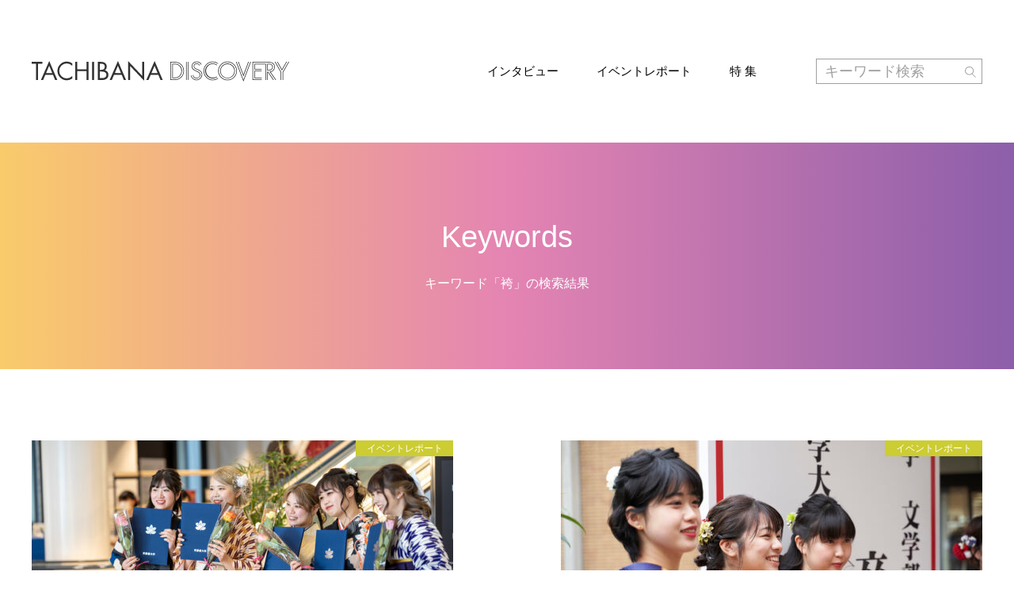

--- FILE ---
content_type: text/html; charset=UTF-8
request_url: https://www.tachibana-u.ac.jp/discovery/keywords/%E8%A2%B4
body_size: 304407
content:
<!DOCTYPE html>
<html lang="ja">

<head prefix="og: http://ogp.me/ns#">
    <!-- Google tag (gtag.js) -->
<script async src="https://www.googletagmanager.com/gtag/js?id=G-8B52Y4JCW6"></script>
<script>
  window.dataLayer = window.dataLayer || [];
  function gtag(){dataLayer.push(arguments);}
  gtag('js', new Date());

  gtag('config', 'G-8B52Y4JCW6');
</script>

<!-- Google Tag Manager -->
<script>
    (function(w, d, s, l, i) {
        w[l] = w[l] || [];
        w[l].push({
            'gtm.start': new Date().getTime(),
            event: 'gtm.js'
        });
        var f = d.getElementsByTagName(s)[0],
            j = d.createElement(s),
            dl = l != 'dataLayer' ? '&l=' + l : '';
        j.async = true;
        j.src =
            'https://www.googletagmanager.com/gtm.js?id=' + i + dl;
        f.parentNode.insertBefore(j, f);
    })(window, document, 'script', 'dataLayer', 'GTM-K56G4MZ');
</script>
<!-- End Google Tag Manager -->    <meta charset="UTF-8" />
    <meta http-equiv="X-UA-Compatible" content="IE=edge">
    <title>袴｜京都橘大学WEBマガジン「TACHIBANA DISCOVERY」</title>
    <meta name="description" content="京都橘大学の新たな「らしさ」に出会うWEBマガジン。変化を楽しみながら新しい時代にチャレンジする、いろいろな色や物語をもった学生や先生、さまざまなタチバナ人たちが1つのキャンパスにあつまる京都橘大学。そこで生み出される発見と可能性に満ちたコンテンツを発信しています。">
<meta name="keywords" content="袴,TACHIBANA DISCOVERY,京都橘大学,新WEBマガジン">
<meta property="fb:app_id" content="">
<meta property="og:title" content="袴｜京都橘大学WEBマガジン「TACHIBANA DISCOVERY」">
<meta property="og:type" content="article">
<meta property="og:image" content="https://www.tachibana-u.ac.jp/discovery/wp-content/themes/tachibana-discovery/assets/img/common/ogp.jpg">
<meta property="og:description" content="京都橘大学の新たな「らしさ」に出会うWEBマガジン。変化を楽しみながら新しい時代にチャレンジする、いろいろな色や物語をもった学生や先生、さまざまなタチバナ人たちが1つのキャンパスにあつまる京都橘大学。そこで生み出される発見と可能性に満ちたコンテンツを発信しています。">
<meta property="og:url" content="https://www.tachibana-u.ac.jp/discovery/keywords/%E8%A2%B4">
<meta property="og:site_name" content="TACHIBANA DISCOVERY〜#京都橘大学の新WEBマガジン">
<meta property="og:locale" content="ja_JP">
<meta name="twitter:title" content="袴｜京都橘大学WEBマガジン「TACHIBANA DISCOVERY」">
<meta name="twitter:image" content="https://www.tachibana-u.ac.jp/discovery/wp-content/themes/tachibana-discovery/assets/img/common/ogp.jpg">
<meta name="twitter:description" content="京都橘大学の新たな「らしさ」に出会うWEBマガジン。変化を楽しみながら新しい時代にチャレンジする、いろいろな色や物語をもった学生や先生、さまざまなタチバナ人たちが1つのキャンパスにあつまる京都橘大学。そこで生み出される発見と可能性に満ちたコンテンツを発信しています。">
<meta name="twitter:url" content="https://www.tachibana-u.ac.jp/discovery/keywords/%E8%A2%B4">
<meta name="twitter:card" content="summary_large_image">
<meta name="twitter:site" content="@@Kyoto_Tachibana">
    <meta name="viewport" content="width=device-width, initial-scale=1">
    <script src="https://www.tachibana-u.ac.jp/discovery/wp-content/themes/tachibana-discovery/assets/js/utility/hook-all.js"></script>
    <meta name="format-detection" content="telephone=no,address=no,email=no">
    <link rel="icon" href="https://www.tachibana-u.ac.jp/discovery/favicon.ico">
    <link rel="shortcut icon" type="image/vnd.microsoft.icon" href="https://www.tachibana-u.ac.jp/discovery/favicon.ico">
    <link rel="icon" href="https://www.tachibana-u.ac.jp/discovery/wp-content/themes/tachibana-discovery/assets/img/common/apple-touch-icon.png">
    <link rel="shortcut icon" href="https://www.tachibana-u.ac.jp/discovery/wp-content/themes/tachibana-discovery/assets/img/common/apple-touch-icon.png">
    <link rel="apple-touch-icon" href="https://www.tachibana-u.ac.jp/discovery/wp-content/themes/tachibana-discovery/assets/img/common/apple-touch-icon.png">
    <link rel="stylesheet" href="https://www.tachibana-u.ac.jp/discovery/wp-content/themes/tachibana-discovery/assets/css/style.css?ver=2020092402624">
<link rel="stylesheet" href="https://www.tachibana-u.ac.jp/discovery/wp-content/themes/tachibana-discovery/assets/css/category/style.css?ver=2020051581719">
    <meta name='robots' content='max-image-preview:large' />
<link rel="alternate" type="application/rss+xml" title="TACHIBANA DISCOVERY &raquo; 袴 タグのフィード" href="https://www.tachibana-u.ac.jp/discovery/keywords/%e8%a2%b4/feed" />
<script type="text/javascript">
/* <![CDATA[ */
window._wpemojiSettings = {"baseUrl":"https:\/\/s.w.org\/images\/core\/emoji\/14.0.0\/72x72\/","ext":".png","svgUrl":"https:\/\/s.w.org\/images\/core\/emoji\/14.0.0\/svg\/","svgExt":".svg","source":{"concatemoji":"https:\/\/www.tachibana-u.ac.jp\/discovery\/wp-includes\/js\/wp-emoji-release.min.js?ver=6.4.2"}};
/*! This file is auto-generated */
!function(i,n){var o,s,e;function c(e){try{var t={supportTests:e,timestamp:(new Date).valueOf()};sessionStorage.setItem(o,JSON.stringify(t))}catch(e){}}function p(e,t,n){e.clearRect(0,0,e.canvas.width,e.canvas.height),e.fillText(t,0,0);var t=new Uint32Array(e.getImageData(0,0,e.canvas.width,e.canvas.height).data),r=(e.clearRect(0,0,e.canvas.width,e.canvas.height),e.fillText(n,0,0),new Uint32Array(e.getImageData(0,0,e.canvas.width,e.canvas.height).data));return t.every(function(e,t){return e===r[t]})}function u(e,t,n){switch(t){case"flag":return n(e,"\ud83c\udff3\ufe0f\u200d\u26a7\ufe0f","\ud83c\udff3\ufe0f\u200b\u26a7\ufe0f")?!1:!n(e,"\ud83c\uddfa\ud83c\uddf3","\ud83c\uddfa\u200b\ud83c\uddf3")&&!n(e,"\ud83c\udff4\udb40\udc67\udb40\udc62\udb40\udc65\udb40\udc6e\udb40\udc67\udb40\udc7f","\ud83c\udff4\u200b\udb40\udc67\u200b\udb40\udc62\u200b\udb40\udc65\u200b\udb40\udc6e\u200b\udb40\udc67\u200b\udb40\udc7f");case"emoji":return!n(e,"\ud83e\udef1\ud83c\udffb\u200d\ud83e\udef2\ud83c\udfff","\ud83e\udef1\ud83c\udffb\u200b\ud83e\udef2\ud83c\udfff")}return!1}function f(e,t,n){var r="undefined"!=typeof WorkerGlobalScope&&self instanceof WorkerGlobalScope?new OffscreenCanvas(300,150):i.createElement("canvas"),a=r.getContext("2d",{willReadFrequently:!0}),o=(a.textBaseline="top",a.font="600 32px Arial",{});return e.forEach(function(e){o[e]=t(a,e,n)}),o}function t(e){var t=i.createElement("script");t.src=e,t.defer=!0,i.head.appendChild(t)}"undefined"!=typeof Promise&&(o="wpEmojiSettingsSupports",s=["flag","emoji"],n.supports={everything:!0,everythingExceptFlag:!0},e=new Promise(function(e){i.addEventListener("DOMContentLoaded",e,{once:!0})}),new Promise(function(t){var n=function(){try{var e=JSON.parse(sessionStorage.getItem(o));if("object"==typeof e&&"number"==typeof e.timestamp&&(new Date).valueOf()<e.timestamp+604800&&"object"==typeof e.supportTests)return e.supportTests}catch(e){}return null}();if(!n){if("undefined"!=typeof Worker&&"undefined"!=typeof OffscreenCanvas&&"undefined"!=typeof URL&&URL.createObjectURL&&"undefined"!=typeof Blob)try{var e="postMessage("+f.toString()+"("+[JSON.stringify(s),u.toString(),p.toString()].join(",")+"));",r=new Blob([e],{type:"text/javascript"}),a=new Worker(URL.createObjectURL(r),{name:"wpTestEmojiSupports"});return void(a.onmessage=function(e){c(n=e.data),a.terminate(),t(n)})}catch(e){}c(n=f(s,u,p))}t(n)}).then(function(e){for(var t in e)n.supports[t]=e[t],n.supports.everything=n.supports.everything&&n.supports[t],"flag"!==t&&(n.supports.everythingExceptFlag=n.supports.everythingExceptFlag&&n.supports[t]);n.supports.everythingExceptFlag=n.supports.everythingExceptFlag&&!n.supports.flag,n.DOMReady=!1,n.readyCallback=function(){n.DOMReady=!0}}).then(function(){return e}).then(function(){var e;n.supports.everything||(n.readyCallback(),(e=n.source||{}).concatemoji?t(e.concatemoji):e.wpemoji&&e.twemoji&&(t(e.twemoji),t(e.wpemoji)))}))}((window,document),window._wpemojiSettings);
/* ]]> */
</script>
<style id='wp-emoji-styles-inline-css' type='text/css'>

	img.wp-smiley, img.emoji {
		display: inline !important;
		border: none !important;
		box-shadow: none !important;
		height: 1em !important;
		width: 1em !important;
		margin: 0 0.07em !important;
		vertical-align: -0.1em !important;
		background: none !important;
		padding: 0 !important;
	}
</style>
<link rel='stylesheet' id='wp-block-library-css' href='https://www.tachibana-u.ac.jp/discovery/wp-includes/css/dist/block-library/style.min.css?ver=6.4.2' type='text/css' media='all' />
<style id='global-styles-inline-css' type='text/css'>
body{--wp--preset--color--black: #000000;--wp--preset--color--cyan-bluish-gray: #abb8c3;--wp--preset--color--white: #ffffff;--wp--preset--color--pale-pink: #f78da7;--wp--preset--color--vivid-red: #cf2e2e;--wp--preset--color--luminous-vivid-orange: #ff6900;--wp--preset--color--luminous-vivid-amber: #fcb900;--wp--preset--color--light-green-cyan: #7bdcb5;--wp--preset--color--vivid-green-cyan: #00d084;--wp--preset--color--pale-cyan-blue: #8ed1fc;--wp--preset--color--vivid-cyan-blue: #0693e3;--wp--preset--color--vivid-purple: #9b51e0;--wp--preset--color--base: #ffffff;--wp--preset--color--contrast: #000000;--wp--preset--color--primary: #9DFF20;--wp--preset--color--secondary: #345C00;--wp--preset--color--tertiary: #F6F6F6;--wp--preset--gradient--vivid-cyan-blue-to-vivid-purple: linear-gradient(135deg,rgba(6,147,227,1) 0%,rgb(155,81,224) 100%);--wp--preset--gradient--light-green-cyan-to-vivid-green-cyan: linear-gradient(135deg,rgb(122,220,180) 0%,rgb(0,208,130) 100%);--wp--preset--gradient--luminous-vivid-amber-to-luminous-vivid-orange: linear-gradient(135deg,rgba(252,185,0,1) 0%,rgba(255,105,0,1) 100%);--wp--preset--gradient--luminous-vivid-orange-to-vivid-red: linear-gradient(135deg,rgba(255,105,0,1) 0%,rgb(207,46,46) 100%);--wp--preset--gradient--very-light-gray-to-cyan-bluish-gray: linear-gradient(135deg,rgb(238,238,238) 0%,rgb(169,184,195) 100%);--wp--preset--gradient--cool-to-warm-spectrum: linear-gradient(135deg,rgb(74,234,220) 0%,rgb(151,120,209) 20%,rgb(207,42,186) 40%,rgb(238,44,130) 60%,rgb(251,105,98) 80%,rgb(254,248,76) 100%);--wp--preset--gradient--blush-light-purple: linear-gradient(135deg,rgb(255,206,236) 0%,rgb(152,150,240) 100%);--wp--preset--gradient--blush-bordeaux: linear-gradient(135deg,rgb(254,205,165) 0%,rgb(254,45,45) 50%,rgb(107,0,62) 100%);--wp--preset--gradient--luminous-dusk: linear-gradient(135deg,rgb(255,203,112) 0%,rgb(199,81,192) 50%,rgb(65,88,208) 100%);--wp--preset--gradient--pale-ocean: linear-gradient(135deg,rgb(255,245,203) 0%,rgb(182,227,212) 50%,rgb(51,167,181) 100%);--wp--preset--gradient--electric-grass: linear-gradient(135deg,rgb(202,248,128) 0%,rgb(113,206,126) 100%);--wp--preset--gradient--midnight: linear-gradient(135deg,rgb(2,3,129) 0%,rgb(40,116,252) 100%);--wp--preset--font-size--small: clamp(0.875rem, 0.875rem + ((1vw - 0.2rem) * 0.227), 1rem);--wp--preset--font-size--medium: clamp(1rem, 1rem + ((1vw - 0.2rem) * 0.227), 1.125rem);--wp--preset--font-size--large: clamp(1.75rem, 1.75rem + ((1vw - 0.2rem) * 0.227), 1.875rem);--wp--preset--font-size--x-large: 2.25rem;--wp--preset--font-size--xx-large: clamp(4rem, 4rem + ((1vw - 0.2rem) * 10.909), 10rem);--wp--preset--font-family--dm-sans: "DM Sans", sans-serif;--wp--preset--font-family--ibm-plex-mono: 'IBM Plex Mono', monospace;--wp--preset--font-family--inter: "Inter", sans-serif;--wp--preset--font-family--system-font: -apple-system,BlinkMacSystemFont,"Segoe UI",Roboto,Oxygen-Sans,Ubuntu,Cantarell,"Helvetica Neue",sans-serif;--wp--preset--font-family--source-serif-pro: "Source Serif Pro", serif;--wp--preset--spacing--30: clamp(1.5rem, 5vw, 2rem);--wp--preset--spacing--40: clamp(1.8rem, 1.8rem + ((1vw - 0.48rem) * 2.885), 3rem);--wp--preset--spacing--50: clamp(2.5rem, 8vw, 4.5rem);--wp--preset--spacing--60: clamp(3.75rem, 10vw, 7rem);--wp--preset--spacing--70: clamp(5rem, 5.25rem + ((1vw - 0.48rem) * 9.096), 8rem);--wp--preset--spacing--80: clamp(7rem, 14vw, 11rem);--wp--preset--shadow--natural: 6px 6px 9px rgba(0, 0, 0, 0.2);--wp--preset--shadow--deep: 12px 12px 50px rgba(0, 0, 0, 0.4);--wp--preset--shadow--sharp: 6px 6px 0px rgba(0, 0, 0, 0.2);--wp--preset--shadow--outlined: 6px 6px 0px -3px rgba(255, 255, 255, 1), 6px 6px rgba(0, 0, 0, 1);--wp--preset--shadow--crisp: 6px 6px 0px rgba(0, 0, 0, 1);}body { margin: 0;--wp--style--global--content-size: 650px;--wp--style--global--wide-size: 1200px; }.wp-site-blocks { padding-top: var(--wp--style--root--padding-top); padding-bottom: var(--wp--style--root--padding-bottom); }.has-global-padding { padding-right: var(--wp--style--root--padding-right); padding-left: var(--wp--style--root--padding-left); }.has-global-padding :where(.has-global-padding:not(.wp-block-block)) { padding-right: 0; padding-left: 0; }.has-global-padding > .alignfull { margin-right: calc(var(--wp--style--root--padding-right) * -1); margin-left: calc(var(--wp--style--root--padding-left) * -1); }.has-global-padding :where(.has-global-padding:not(.wp-block-block)) > .alignfull { margin-right: 0; margin-left: 0; }.has-global-padding > .alignfull:where(:not(.has-global-padding):not(.is-layout-flex):not(.is-layout-grid)) > :where([class*="wp-block-"]:not(.alignfull):not([class*="__"]),p,h1,h2,h3,h4,h5,h6,ul,ol) { padding-right: var(--wp--style--root--padding-right); padding-left: var(--wp--style--root--padding-left); }.has-global-padding :where(.has-global-padding) > .alignfull:where(:not(.has-global-padding)) > :where([class*="wp-block-"]:not(.alignfull):not([class*="__"]),p,h1,h2,h3,h4,h5,h6,ul,ol) { padding-right: 0; padding-left: 0; }.wp-site-blocks > .alignleft { float: left; margin-right: 2em; }.wp-site-blocks > .alignright { float: right; margin-left: 2em; }.wp-site-blocks > .aligncenter { justify-content: center; margin-left: auto; margin-right: auto; }:where(.wp-site-blocks) > * { margin-block-start: 1.5rem; margin-block-end: 0; }:where(.wp-site-blocks) > :first-child:first-child { margin-block-start: 0; }:where(.wp-site-blocks) > :last-child:last-child { margin-block-end: 0; }body { --wp--style--block-gap: 1.5rem; }:where(body .is-layout-flow)  > :first-child:first-child{margin-block-start: 0;}:where(body .is-layout-flow)  > :last-child:last-child{margin-block-end: 0;}:where(body .is-layout-flow)  > *{margin-block-start: 1.5rem;margin-block-end: 0;}:where(body .is-layout-constrained)  > :first-child:first-child{margin-block-start: 0;}:where(body .is-layout-constrained)  > :last-child:last-child{margin-block-end: 0;}:where(body .is-layout-constrained)  > *{margin-block-start: 1.5rem;margin-block-end: 0;}:where(body .is-layout-flex) {gap: 1.5rem;}:where(body .is-layout-grid) {gap: 1.5rem;}body .is-layout-flow > .alignleft{float: left;margin-inline-start: 0;margin-inline-end: 2em;}body .is-layout-flow > .alignright{float: right;margin-inline-start: 2em;margin-inline-end: 0;}body .is-layout-flow > .aligncenter{margin-left: auto !important;margin-right: auto !important;}body .is-layout-constrained > .alignleft{float: left;margin-inline-start: 0;margin-inline-end: 2em;}body .is-layout-constrained > .alignright{float: right;margin-inline-start: 2em;margin-inline-end: 0;}body .is-layout-constrained > .aligncenter{margin-left: auto !important;margin-right: auto !important;}body .is-layout-constrained > :where(:not(.alignleft):not(.alignright):not(.alignfull)){max-width: var(--wp--style--global--content-size);margin-left: auto !important;margin-right: auto !important;}body .is-layout-constrained > .alignwide{max-width: var(--wp--style--global--wide-size);}body .is-layout-flex{display: flex;}body .is-layout-flex{flex-wrap: wrap;align-items: center;}body .is-layout-flex > *{margin: 0;}body .is-layout-grid{display: grid;}body .is-layout-grid > *{margin: 0;}body{background-color: var(--wp--preset--color--base);color: var(--wp--preset--color--contrast);font-family: var(--wp--preset--font-family--system-font);font-size: var(--wp--preset--font-size--medium);line-height: 1.6;--wp--style--root--padding-top: var(--wp--preset--spacing--40);--wp--style--root--padding-right: var(--wp--preset--spacing--30);--wp--style--root--padding-bottom: var(--wp--preset--spacing--40);--wp--style--root--padding-left: var(--wp--preset--spacing--30);}a:where(:not(.wp-element-button)){color: var(--wp--preset--color--contrast);text-decoration: underline;}a:where(:not(.wp-element-button)):hover{text-decoration: none;}a:where(:not(.wp-element-button)):focus{text-decoration: underline dashed;}a:where(:not(.wp-element-button)):active{color: var(--wp--preset--color--secondary);text-decoration: none;}h1, h2, h3, h4, h5, h6{font-weight: 400;line-height: 1.4;}h1{font-size: clamp(2.032rem, 2.032rem + ((1vw - 0.2rem) * 2.896), 3.625rem);line-height: 1.2;}h2{font-size: clamp(2.625rem, calc(2.625rem + ((1vw - 0.48rem) * 8.4135)), 3.25rem);line-height: 1.2;}h3{font-size: var(--wp--preset--font-size--x-large);}h4{font-size: var(--wp--preset--font-size--large);}h5{font-size: var(--wp--preset--font-size--medium);font-weight: 700;text-transform: uppercase;}h6{font-size: var(--wp--preset--font-size--medium);text-transform: uppercase;}.wp-element-button, .wp-block-button__link{background-color: var(--wp--preset--color--primary);border-radius: 0;border-width: 0;color: var(--wp--preset--color--contrast);font-family: inherit;font-size: inherit;line-height: inherit;padding: calc(0.667em + 2px) calc(1.333em + 2px);text-decoration: none;}.wp-element-button:visited, .wp-block-button__link:visited{color: var(--wp--preset--color--contrast);}.wp-element-button:hover, .wp-block-button__link:hover{background-color: var(--wp--preset--color--contrast);color: var(--wp--preset--color--base);}.wp-element-button:focus, .wp-block-button__link:focus{background-color: var(--wp--preset--color--contrast);color: var(--wp--preset--color--base);}.wp-element-button:active, .wp-block-button__link:active{background-color: var(--wp--preset--color--secondary);color: var(--wp--preset--color--base);}.has-black-color{color: var(--wp--preset--color--black) !important;}.has-cyan-bluish-gray-color{color: var(--wp--preset--color--cyan-bluish-gray) !important;}.has-white-color{color: var(--wp--preset--color--white) !important;}.has-pale-pink-color{color: var(--wp--preset--color--pale-pink) !important;}.has-vivid-red-color{color: var(--wp--preset--color--vivid-red) !important;}.has-luminous-vivid-orange-color{color: var(--wp--preset--color--luminous-vivid-orange) !important;}.has-luminous-vivid-amber-color{color: var(--wp--preset--color--luminous-vivid-amber) !important;}.has-light-green-cyan-color{color: var(--wp--preset--color--light-green-cyan) !important;}.has-vivid-green-cyan-color{color: var(--wp--preset--color--vivid-green-cyan) !important;}.has-pale-cyan-blue-color{color: var(--wp--preset--color--pale-cyan-blue) !important;}.has-vivid-cyan-blue-color{color: var(--wp--preset--color--vivid-cyan-blue) !important;}.has-vivid-purple-color{color: var(--wp--preset--color--vivid-purple) !important;}.has-base-color{color: var(--wp--preset--color--base) !important;}.has-contrast-color{color: var(--wp--preset--color--contrast) !important;}.has-primary-color{color: var(--wp--preset--color--primary) !important;}.has-secondary-color{color: var(--wp--preset--color--secondary) !important;}.has-tertiary-color{color: var(--wp--preset--color--tertiary) !important;}.has-black-background-color{background-color: var(--wp--preset--color--black) !important;}.has-cyan-bluish-gray-background-color{background-color: var(--wp--preset--color--cyan-bluish-gray) !important;}.has-white-background-color{background-color: var(--wp--preset--color--white) !important;}.has-pale-pink-background-color{background-color: var(--wp--preset--color--pale-pink) !important;}.has-vivid-red-background-color{background-color: var(--wp--preset--color--vivid-red) !important;}.has-luminous-vivid-orange-background-color{background-color: var(--wp--preset--color--luminous-vivid-orange) !important;}.has-luminous-vivid-amber-background-color{background-color: var(--wp--preset--color--luminous-vivid-amber) !important;}.has-light-green-cyan-background-color{background-color: var(--wp--preset--color--light-green-cyan) !important;}.has-vivid-green-cyan-background-color{background-color: var(--wp--preset--color--vivid-green-cyan) !important;}.has-pale-cyan-blue-background-color{background-color: var(--wp--preset--color--pale-cyan-blue) !important;}.has-vivid-cyan-blue-background-color{background-color: var(--wp--preset--color--vivid-cyan-blue) !important;}.has-vivid-purple-background-color{background-color: var(--wp--preset--color--vivid-purple) !important;}.has-base-background-color{background-color: var(--wp--preset--color--base) !important;}.has-contrast-background-color{background-color: var(--wp--preset--color--contrast) !important;}.has-primary-background-color{background-color: var(--wp--preset--color--primary) !important;}.has-secondary-background-color{background-color: var(--wp--preset--color--secondary) !important;}.has-tertiary-background-color{background-color: var(--wp--preset--color--tertiary) !important;}.has-black-border-color{border-color: var(--wp--preset--color--black) !important;}.has-cyan-bluish-gray-border-color{border-color: var(--wp--preset--color--cyan-bluish-gray) !important;}.has-white-border-color{border-color: var(--wp--preset--color--white) !important;}.has-pale-pink-border-color{border-color: var(--wp--preset--color--pale-pink) !important;}.has-vivid-red-border-color{border-color: var(--wp--preset--color--vivid-red) !important;}.has-luminous-vivid-orange-border-color{border-color: var(--wp--preset--color--luminous-vivid-orange) !important;}.has-luminous-vivid-amber-border-color{border-color: var(--wp--preset--color--luminous-vivid-amber) !important;}.has-light-green-cyan-border-color{border-color: var(--wp--preset--color--light-green-cyan) !important;}.has-vivid-green-cyan-border-color{border-color: var(--wp--preset--color--vivid-green-cyan) !important;}.has-pale-cyan-blue-border-color{border-color: var(--wp--preset--color--pale-cyan-blue) !important;}.has-vivid-cyan-blue-border-color{border-color: var(--wp--preset--color--vivid-cyan-blue) !important;}.has-vivid-purple-border-color{border-color: var(--wp--preset--color--vivid-purple) !important;}.has-base-border-color{border-color: var(--wp--preset--color--base) !important;}.has-contrast-border-color{border-color: var(--wp--preset--color--contrast) !important;}.has-primary-border-color{border-color: var(--wp--preset--color--primary) !important;}.has-secondary-border-color{border-color: var(--wp--preset--color--secondary) !important;}.has-tertiary-border-color{border-color: var(--wp--preset--color--tertiary) !important;}.has-vivid-cyan-blue-to-vivid-purple-gradient-background{background: var(--wp--preset--gradient--vivid-cyan-blue-to-vivid-purple) !important;}.has-light-green-cyan-to-vivid-green-cyan-gradient-background{background: var(--wp--preset--gradient--light-green-cyan-to-vivid-green-cyan) !important;}.has-luminous-vivid-amber-to-luminous-vivid-orange-gradient-background{background: var(--wp--preset--gradient--luminous-vivid-amber-to-luminous-vivid-orange) !important;}.has-luminous-vivid-orange-to-vivid-red-gradient-background{background: var(--wp--preset--gradient--luminous-vivid-orange-to-vivid-red) !important;}.has-very-light-gray-to-cyan-bluish-gray-gradient-background{background: var(--wp--preset--gradient--very-light-gray-to-cyan-bluish-gray) !important;}.has-cool-to-warm-spectrum-gradient-background{background: var(--wp--preset--gradient--cool-to-warm-spectrum) !important;}.has-blush-light-purple-gradient-background{background: var(--wp--preset--gradient--blush-light-purple) !important;}.has-blush-bordeaux-gradient-background{background: var(--wp--preset--gradient--blush-bordeaux) !important;}.has-luminous-dusk-gradient-background{background: var(--wp--preset--gradient--luminous-dusk) !important;}.has-pale-ocean-gradient-background{background: var(--wp--preset--gradient--pale-ocean) !important;}.has-electric-grass-gradient-background{background: var(--wp--preset--gradient--electric-grass) !important;}.has-midnight-gradient-background{background: var(--wp--preset--gradient--midnight) !important;}.has-small-font-size{font-size: var(--wp--preset--font-size--small) !important;}.has-medium-font-size{font-size: var(--wp--preset--font-size--medium) !important;}.has-large-font-size{font-size: var(--wp--preset--font-size--large) !important;}.has-x-large-font-size{font-size: var(--wp--preset--font-size--x-large) !important;}.has-xx-large-font-size{font-size: var(--wp--preset--font-size--xx-large) !important;}.has-dm-sans-font-family{font-family: var(--wp--preset--font-family--dm-sans) !important;}.has-ibm-plex-mono-font-family{font-family: var(--wp--preset--font-family--ibm-plex-mono) !important;}.has-inter-font-family{font-family: var(--wp--preset--font-family--inter) !important;}.has-system-font-font-family{font-family: var(--wp--preset--font-family--system-font) !important;}.has-source-serif-pro-font-family{font-family: var(--wp--preset--font-family--source-serif-pro) !important;}
.wp-block-navigation{font-size: var(--wp--preset--font-size--small);}
.wp-block-navigation a:where(:not(.wp-element-button)){color: inherit;text-decoration: none;}
.wp-block-navigation a:where(:not(.wp-element-button)):hover{text-decoration: underline;}
.wp-block-navigation a:where(:not(.wp-element-button)):focus{text-decoration: underline dashed;}
.wp-block-navigation a:where(:not(.wp-element-button)):active{text-decoration: none;}
.wp-block-pullquote{border-width: 1px 0;border-style: solid;font-size: clamp(0.984em, 0.984rem + ((1vw - 0.2em) * 0.938), 1.5em);line-height: 1.3;margin-top: var(--wp--preset--spacing--40) !important;margin-bottom: var(--wp--preset--spacing--40) !important;}
.wp-block-pullquote cite{font-size: var(--wp--preset--font-size--small);font-style: normal;text-transform: none;}
.wp-block-post-author{font-size: var(--wp--preset--font-size--small);}
.wp-block-post-content a:where(:not(.wp-element-button)){color: var(--wp--preset--color--secondary);}
.wp-block-post-excerpt{font-size: var(--wp--preset--font-size--medium);}
.wp-block-post-date{font-size: var(--wp--preset--font-size--small);font-weight: 400;}
.wp-block-post-date a:where(:not(.wp-element-button)){text-decoration: none;}
.wp-block-post-date a:where(:not(.wp-element-button)):hover{text-decoration: underline;}
.wp-block-post-terms{font-size: var(--wp--preset--font-size--small);}
.wp-block-post-title{font-weight: 400;margin-top: 1.25rem;margin-bottom: 1.25rem;}
.wp-block-post-title a:where(:not(.wp-element-button)){text-decoration: none;}
.wp-block-post-title a:where(:not(.wp-element-button)):hover{text-decoration: underline;}
.wp-block-post-title a:where(:not(.wp-element-button)):focus{text-decoration: underline dashed;}
.wp-block-post-title a:where(:not(.wp-element-button)):active{color: var(--wp--preset--color--secondary);text-decoration: none;}
.wp-block-comments-title{font-size: var(--wp--preset--font-size--large);margin-bottom: var(--wp--preset--spacing--40);}
.wp-block-comment-author-name a:where(:not(.wp-element-button)){text-decoration: none;}
.wp-block-comment-author-name a:where(:not(.wp-element-button)):hover{text-decoration: underline;}
.wp-block-comment-author-name a:where(:not(.wp-element-button)):focus{text-decoration: underline dashed;}
.wp-block-comment-author-name a:where(:not(.wp-element-button)):active{color: var(--wp--preset--color--secondary);text-decoration: none;}
.wp-block-comment-date{font-size: var(--wp--preset--font-size--small);}
.wp-block-comment-date a:where(:not(.wp-element-button)){text-decoration: none;}
.wp-block-comment-date a:where(:not(.wp-element-button)):hover{text-decoration: underline;}
.wp-block-comment-date a:where(:not(.wp-element-button)):focus{text-decoration: underline dashed;}
.wp-block-comment-date a:where(:not(.wp-element-button)):active{color: var(--wp--preset--color--secondary);text-decoration: none;}
.wp-block-comment-edit-link{font-size: var(--wp--preset--font-size--small);}
.wp-block-comment-reply-link{font-size: var(--wp--preset--font-size--small);}
.wp-block-comments-pagination{margin-top: var(--wp--preset--spacing--40);}
.wp-block-comments-pagination a:where(:not(.wp-element-button)){text-decoration: none;}
.wp-block-query h2{font-size: var(--wp--preset--font-size--x-large);}
.wp-block-query-pagination{font-size: var(--wp--preset--font-size--small);font-weight: 400;}
.wp-block-query-pagination a:where(:not(.wp-element-button)){text-decoration: none;}
.wp-block-query-pagination a:where(:not(.wp-element-button)):hover{text-decoration: underline;}
.wp-block-quote{border-width: 1px;padding-right: var(--wp--preset--spacing--30);padding-left: var(--wp--preset--spacing--30);}
.wp-block-quote cite{font-size: var(--wp--preset--font-size--small);font-style: normal;}
.wp-block-site-title{font-size: var(--wp--preset--font-size--medium);font-weight: normal;line-height: 1.4;}
.wp-block-site-title a:where(:not(.wp-element-button)){text-decoration: none;}
.wp-block-site-title a:where(:not(.wp-element-button)):hover{text-decoration: underline;}
.wp-block-site-title a:where(:not(.wp-element-button)):focus{text-decoration: underline dashed;}
.wp-block-site-title a:where(:not(.wp-element-button)):active{color: var(--wp--preset--color--secondary);text-decoration: none;}
</style>
<link rel='stylesheet' id='ppress-frontend-css' href='https://www.tachibana-u.ac.jp/discovery/wp-content/plugins/wp-user-avatar/assets/css/frontend.min.css?ver=4.14.1' type='text/css' media='all' />
<link rel='stylesheet' id='ppress-flatpickr-css' href='https://www.tachibana-u.ac.jp/discovery/wp-content/plugins/wp-user-avatar/assets/flatpickr/flatpickr.min.css?ver=4.14.1' type='text/css' media='all' />
<link rel='stylesheet' id='ppress-select2-css' href='https://www.tachibana-u.ac.jp/discovery/wp-content/plugins/wp-user-avatar/assets/select2/select2.min.css?ver=6.4.2' type='text/css' media='all' />
<link rel='stylesheet' id='wordpress-popular-posts-css-css' href='https://www.tachibana-u.ac.jp/discovery/wp-content/plugins/wordpress-popular-posts/assets/css/wpp.css?ver=6.3.4' type='text/css' media='all' />
<script type="text/javascript" src="https://www.tachibana-u.ac.jp/discovery/wp-includes/js/jquery/jquery.min.js?ver=3.7.1" id="jquery-core-js"></script>
<script type="text/javascript" src="https://www.tachibana-u.ac.jp/discovery/wp-includes/js/jquery/jquery-migrate.min.js?ver=3.4.1" id="jquery-migrate-js"></script>
<script type="text/javascript" src="https://www.tachibana-u.ac.jp/discovery/wp-content/plugins/wp-user-avatar/assets/flatpickr/flatpickr.min.js?ver=4.14.1" id="ppress-flatpickr-js"></script>
<script type="text/javascript" src="https://www.tachibana-u.ac.jp/discovery/wp-content/plugins/wp-user-avatar/assets/select2/select2.min.js?ver=4.14.1" id="ppress-select2-js"></script>
<script type="application/json" id="wpp-json">

{"sampling_active":0,"sampling_rate":100,"ajax_url":"https:\/\/www.tachibana-u.ac.jp\/discovery\/wp-json\/wordpress-popular-posts\/v1\/popular-posts","api_url":"https:\/\/www.tachibana-u.ac.jp\/discovery\/wp-json\/wordpress-popular-posts","ID":0,"token":"ffaece8fdf","lang":0,"debug":0}

</script>
<script type="text/javascript" src="https://www.tachibana-u.ac.jp/discovery/wp-content/plugins/wordpress-popular-posts/assets/js/wpp.min.js?ver=6.3.4" id="wpp-js-js"></script>
<link rel="https://api.w.org/" href="https://www.tachibana-u.ac.jp/discovery/wp-json/" /><link rel="alternate" type="application/json" href="https://www.tachibana-u.ac.jp/discovery/wp-json/wp/v2/tags/328" /><link rel="EditURI" type="application/rsd+xml" title="RSD" href="https://www.tachibana-u.ac.jp/discovery/xmlrpc.php?rsd" />
<meta name="generator" content="WordPress 6.4.2" />
            <style id="wpp-loading-animation-styles">@-webkit-keyframes bgslide{from{background-position-x:0}to{background-position-x:-200%}}@keyframes bgslide{from{background-position-x:0}to{background-position-x:-200%}}.wpp-widget-placeholder,.wpp-widget-block-placeholder,.wpp-shortcode-placeholder{margin:0 auto;width:60px;height:3px;background:#dd3737;background:linear-gradient(90deg,#dd3737 0%,#571313 10%,#dd3737 100%);background-size:200% auto;border-radius:3px;-webkit-animation:bgslide 1s infinite linear;animation:bgslide 1s infinite linear}</style>
            <style type="text/css">.blue-message {
background: none repeat scroll 0 0 #3399ff;
color: #ffffff;
text-shadow: none;
font-size: 14px;
line-height: 24px;
padding: 10px;
} 
.green-message {
background: none repeat scroll 0 0 #8cc14c;
color: #ffffff;
text-shadow: none;
font-size: 14px;
line-height: 24px;
padding: 10px;
} 
.orange-message {
background: none repeat scroll 0 0 #faa732;
color: #ffffff;
text-shadow: none;
font-size: 14px;
line-height: 24px;
padding: 10px;
} 
.red-message {
background: none repeat scroll 0 0 #da4d31;
color: #ffffff;
text-shadow: none;
font-size: 14px;
line-height: 24px;
padding: 10px;
} 
.grey-message {
background: none repeat scroll 0 0 #53555c;
color: #ffffff;
text-shadow: none;
font-size: 14px;
line-height: 24px;
padding: 10px;
} 
.left-block {
background: none repeat scroll 0 0px, radial-gradient(ellipse at center center, #ffffff 0%, #f2f2f2 100%) repeat scroll 0 0 rgba(0, 0, 0, 0);
color: #8b8e97;
padding: 10px;
margin: 10px;
float: left;
} 
.right-block {
background: none repeat scroll 0 0px, radial-gradient(ellipse at center center, #ffffff 0%, #f2f2f2 100%) repeat scroll 0 0 rgba(0, 0, 0, 0);
color: #8b8e97;
padding: 10px;
margin: 10px;
float: right;
} 
.blockquotes {
background: none;
border-left: 5px solid #f1f1f1;
color: #8B8E97;
font-size: 14px;
font-style: italic;
line-height: 22px;
padding-left: 15px;
padding: 10px;
width: 60%;
float: left;
} 
</style><style id='wp-fonts-local' type='text/css'>
@font-face{font-family:"DM Sans";font-style:normal;font-weight:400;font-display:fallback;src:url('https://www.tachibana-u.ac.jp/discovery/wp-content/themes/tachibana-discovery/assets/fonts/dm-sans/DMSans-Regular.woff2') format('woff2');font-stretch:normal;}
@font-face{font-family:"DM Sans";font-style:italic;font-weight:400;font-display:fallback;src:url('https://www.tachibana-u.ac.jp/discovery/wp-content/themes/tachibana-discovery/assets/fonts/dm-sans/DMSans-Regular-Italic.woff2') format('woff2');font-stretch:normal;}
@font-face{font-family:"DM Sans";font-style:normal;font-weight:700;font-display:fallback;src:url('https://www.tachibana-u.ac.jp/discovery/wp-content/themes/tachibana-discovery/assets/fonts/dm-sans/DMSans-Bold.woff2') format('woff2');font-stretch:normal;}
@font-face{font-family:"DM Sans";font-style:italic;font-weight:700;font-display:fallback;src:url('https://www.tachibana-u.ac.jp/discovery/wp-content/themes/tachibana-discovery/assets/fonts/dm-sans/DMSans-Bold-Italic.woff2') format('woff2');font-stretch:normal;}
@font-face{font-family:"IBM Plex Mono";font-style:normal;font-weight:300;font-display:block;src:url('https://www.tachibana-u.ac.jp/discovery/wp-content/themes/tachibana-discovery/assets/fonts/ibm-plex-mono/IBMPlexMono-Light.woff2') format('woff2');font-stretch:normal;}
@font-face{font-family:"IBM Plex Mono";font-style:normal;font-weight:400;font-display:block;src:url('https://www.tachibana-u.ac.jp/discovery/wp-content/themes/tachibana-discovery/assets/fonts/ibm-plex-mono/IBMPlexMono-Regular.woff2') format('woff2');font-stretch:normal;}
@font-face{font-family:"IBM Plex Mono";font-style:italic;font-weight:400;font-display:block;src:url('https://www.tachibana-u.ac.jp/discovery/wp-content/themes/tachibana-discovery/assets/fonts/ibm-plex-mono/IBMPlexMono-Italic.woff2') format('woff2');font-stretch:normal;}
@font-face{font-family:"IBM Plex Mono";font-style:normal;font-weight:700;font-display:block;src:url('https://www.tachibana-u.ac.jp/discovery/wp-content/themes/tachibana-discovery/assets/fonts/ibm-plex-mono/IBMPlexMono-Bold.woff2') format('woff2');font-stretch:normal;}
@font-face{font-family:Inter;font-style:normal;font-weight:200 900;font-display:fallback;src:url('https://www.tachibana-u.ac.jp/discovery/wp-content/themes/tachibana-discovery/assets/fonts/inter/Inter-VariableFont_slnt,wght.ttf') format('truetype');font-stretch:normal;}
@font-face{font-family:"Source Serif Pro";font-style:normal;font-weight:200 900;font-display:fallback;src:url('https://www.tachibana-u.ac.jp/discovery/wp-content/themes/tachibana-discovery/assets/fonts/source-serif-pro/SourceSerif4Variable-Roman.ttf.woff2') format('woff2');font-stretch:normal;}
@font-face{font-family:"Source Serif Pro";font-style:italic;font-weight:200 900;font-display:fallback;src:url('https://www.tachibana-u.ac.jp/discovery/wp-content/themes/tachibana-discovery/assets/fonts/source-serif-pro/SourceSerif4Variable-Italic.ttf.woff2') format('woff2');font-stretch:normal;}
</style>
    </head>

<body class="page-keywords">
    <!-- Google Tag Manager (noscript) -->
<noscript><iframe src="https://www.googletagmanager.com/ns.html?id=GTM-K56G4MZ"
height="0" width="0" style="display:none;visibility:hidden"></iframe></noscript>
<!-- End Google Tag Manager (noscript) -->

<!-- 20240430設置 MAタグ -->
<script src="https://smp.tachibana-u.ac.jp/ma.js?acid=3486"></script>
<!-- /20240430設置 MAタグ --><div id="Loader"><div id="progress"></div></div><!-- #Loader // -->

    <div class="l-page-wrapper">
        <div id="page" class="l-page">
            <div class="l-page__header">
                <header class="g-header">
    <div class="g-header__inner">
                    <p class="g-header__logo"><a href="https://www.tachibana-u.ac.jp/discovery/"><img src="https://www.tachibana-u.ac.jp/discovery/wp-content/themes/tachibana-discovery/assets/img/common/logo.svg" alt="TACHIBANA DISCOVERY"></a></p>
                <p class="g-header__search-btn mi-sp"><a href="#"><img src="https://www.tachibana-u.ac.jp/discovery/wp-content/themes/tachibana-discovery/assets/img/common/ico_search_black.svg" alt=""></a></p>
        <div class="g-header__wrap g-header__wrap--search mi-sp">
            <div class="g-header__wrap-inner">
                <form action="https://www.tachibana-u.ac.jp/discovery/">
    <div class="m-search">
        <p class="m-search__input">
            <input type="text" name="s" class="c-input" value="" placeholder="キーワード検索" />
        </p>
        <p class="m-search__submit">
            <input type="submit" class="btn" value="" />
        </p>
    </div>
</form>
                <div class="keywords">
                    <p class="keywords__hdg">キーワードで絞り込み</p>
                    <div class="m-keywords js-target-keywordsmore">
    <div class="m-keywords__outline">
                    <ul class="m-keywords__list">
                                    <li class="m-keywords__item">
                        <a href="https://www.tachibana-u.ac.jp/discovery/keywords/%e5%ad%a6%e7%94%9f">#学生</a>
                    </li>
                                    <li class="m-keywords__item">
                        <a href="https://www.tachibana-u.ac.jp/discovery/keywords/%e6%95%99%e5%93%a1">#教員</a>
                    </li>
                                    <li class="m-keywords__item">
                        <a href="https://www.tachibana-u.ac.jp/discovery/keywords/%e3%82%a4%e3%83%b3%e3%82%bf%e3%83%93%e3%83%a5%e3%83%bc">#インタビュー</a>
                    </li>
                                    <li class="m-keywords__item">
                        <a href="https://www.tachibana-u.ac.jp/discovery/keywords/%e5%81%a5%e5%ba%b7%e7%a7%91%e5%ad%a6%e9%83%a8">#健康科学部</a>
                    </li>
                                    <li class="m-keywords__item">
                        <a href="https://www.tachibana-u.ac.jp/discovery/keywords/%e5%8d%92%e6%a5%ad%e7%94%9f-2">#卒業生</a>
                    </li>
                                    <li class="m-keywords__item">
                        <a href="https://www.tachibana-u.ac.jp/discovery/keywords/%e7%b5%8c%e5%96%b6%e5%ad%a6%e7%a7%91">#経営学科</a>
                    </li>
                                    <li class="m-keywords__item">
                        <a href="https://www.tachibana-u.ac.jp/discovery/keywords/%e7%b5%8c%e5%96%b6%e5%ad%a6%e9%83%a8">#経営学部</a>
                    </li>
                                    <li class="m-keywords__item">
                        <a href="https://www.tachibana-u.ac.jp/discovery/keywords/%e6%83%85%e5%a0%b1%e5%b7%a5%e5%ad%a6%e7%a7%91-2">#情報工学科</a>
                    </li>
                                    <li class="m-keywords__item">
                        <a href="https://www.tachibana-u.ac.jp/discovery/keywords/%e7%b5%8c%e6%b8%88%e5%ad%a6%e9%83%a8">#経済学部</a>
                    </li>
                                    <li class="m-keywords__item">
                        <a href="https://www.tachibana-u.ac.jp/discovery/keywords/%e5%b7%a5%e5%ad%a6%e9%83%a8-2">#工学部</a>
                    </li>
                                    <li class="m-keywords__item">
                        <a href="https://www.tachibana-u.ac.jp/discovery/keywords/%e5%b0%b1%e6%b4%bb">#就活</a>
                    </li>
                                    <li class="m-keywords__item">
                        <a href="https://www.tachibana-u.ac.jp/discovery/keywords/%e5%bb%ba%e7%af%89%e3%83%87%e3%82%b6%e3%82%a4%e3%83%b3%e5%ad%a6%e7%a7%91">#建築デザイン学科</a>
                    </li>
                                    <li class="m-keywords__item">
                        <a href="https://www.tachibana-u.ac.jp/discovery/keywords/%e6%96%87%e5%ad%a6%e9%83%a8">#文学部</a>
                    </li>
                                    <li class="m-keywords__item">
                        <a href="https://www.tachibana-u.ac.jp/discovery/keywords/%e5%86%85%e5%ae%9a%e8%80%85">#内定者</a>
                    </li>
                                    <li class="m-keywords__item">
                        <a href="https://www.tachibana-u.ac.jp/discovery/keywords/ai-2">#AI</a>
                    </li>
                                    <li class="m-keywords__item">
                        <a href="https://www.tachibana-u.ac.jp/discovery/keywords/%e7%b5%8c%e6%b8%88%e5%ad%a6%e7%a7%91">#経済学科</a>
                    </li>
                                    <li class="m-keywords__item">
                        <a href="https://www.tachibana-u.ac.jp/discovery/keywords/%e7%9c%8b%e8%ad%b7%e5%ad%a6%e9%83%a8">#看護学部</a>
                    </li>
                                    <li class="m-keywords__item">
                        <a href="https://www.tachibana-u.ac.jp/discovery/keywords/%e7%94%a3%e5%ad%a6%e9%80%a3%e6%90%ba">#産学連携</a>
                    </li>
                                    <li class="m-keywords__item">
                        <a href="https://www.tachibana-u.ac.jp/discovery/keywords/%e5%9b%bd%e9%9a%9b%e8%8b%b1%e8%aa%9e%e5%ad%a6%e9%83%a8">#国際英語学部</a>
                    </li>
                                    <li class="m-keywords__item">
                        <a href="https://www.tachibana-u.ac.jp/discovery/keywords/%e5%bf%83%e7%90%86%e5%ad%a6%e7%a7%91">#心理学科</a>
                    </li>
                                    <li class="m-keywords__item">
                        <a href="https://www.tachibana-u.ac.jp/discovery/keywords/%e7%9c%8b%e8%ad%b7%e5%ad%a6%e7%a7%91">#看護学科</a>
                    </li>
                                    <li class="m-keywords__item">
                        <a href="https://www.tachibana-u.ac.jp/discovery/keywords/%e7%90%86%e5%ad%a6%e7%99%82%e6%b3%95%e5%ad%a6%e7%a7%91">#理学療法学科</a>
                    </li>
                                    <li class="m-keywords__item">
                        <a href="https://www.tachibana-u.ac.jp/discovery/keywords/%e6%97%a5%e6%9c%ac%e8%aa%9e%e6%97%a5%e6%9c%ac%e6%96%87%e5%ad%a6%e7%a7%91">#日本語日本文学科</a>
                    </li>
                                    <li class="m-keywords__item">
                        <a href="https://www.tachibana-u.ac.jp/discovery/keywords/%e6%ad%b4%e5%8f%b2%e9%81%ba%e7%94%a3%e5%ad%a6%e7%a7%91">#歴史遺産学科</a>
                    </li>
                                    <li class="m-keywords__item">
                        <a href="https://www.tachibana-u.ac.jp/discovery/keywords/%e7%95%99%e5%ad%a6">#留学</a>
                    </li>
                                    <li class="m-keywords__item">
                        <a href="https://www.tachibana-u.ac.jp/discovery/keywords/%e5%a4%a7%e5%ad%a6">#大学</a>
                    </li>
                                    <li class="m-keywords__item">
                        <a href="https://www.tachibana-u.ac.jp/discovery/keywords/%e5%9b%bd%e9%9a%9b%e8%8b%b1%e8%aa%9e%e5%ad%a6%e7%a7%91">#国際英語学科</a>
                    </li>
                                    <li class="m-keywords__item">
                        <a href="https://www.tachibana-u.ac.jp/discovery/keywords/%e4%ba%ac%e9%83%bd%e6%a9%98%e5%a4%a7%e5%ad%a6">#京都橘大学</a>
                    </li>
                                    <li class="m-keywords__item">
                        <a href="https://www.tachibana-u.ac.jp/discovery/keywords/%e3%82%aa%e3%83%bc%e3%83%97%e3%83%b3%e3%82%ad%e3%83%a3%e3%83%b3%e3%83%91%e3%82%b9">#オープンキャンパス</a>
                    </li>
                                    <li class="m-keywords__item">
                        <a href="https://www.tachibana-u.ac.jp/discovery/keywords/%e3%82%ad%e3%83%a3%e3%83%aa%e3%82%a2">#キャリア</a>
                    </li>
                                    <li class="m-keywords__item">
                        <a href="https://www.tachibana-u.ac.jp/discovery/keywords/%e5%a4%a7%e5%ad%a6%e9%99%a2">#大学院</a>
                    </li>
                                    <li class="m-keywords__item">
                        <a href="https://www.tachibana-u.ac.jp/discovery/keywords/%e6%96%b0%e5%ad%a6%e9%83%a8-2">#新学部</a>
                    </li>
                                    <li class="m-keywords__item">
                        <a href="https://www.tachibana-u.ac.jp/discovery/keywords/%e4%bb%b2%e9%96%93">#仲間</a>
                    </li>
                                    <li class="m-keywords__item">
                        <a href="https://www.tachibana-u.ac.jp/discovery/keywords/%e3%83%a9%e3%83%bc%e3%83%8b%e3%83%b3%e3%82%b0%e3%82%b3%e3%83%a2%e3%83%b3%e3%82%ba">#ラーニングコモンズ</a>
                    </li>
                                    <li class="m-keywords__item">
                        <a href="https://www.tachibana-u.ac.jp/discovery/keywords/%e7%99%ba%e9%81%94%e6%95%99%e8%82%b2%e5%ad%a6%e9%83%a8">#発達教育学部</a>
                    </li>
                                    <li class="m-keywords__item">
                        <a href="https://www.tachibana-u.ac.jp/discovery/keywords/%e6%ad%b4%e5%8f%b2%e5%ad%a6%e7%a7%91-2">#歴史学科</a>
                    </li>
                                    <li class="m-keywords__item">
                        <a href="https://www.tachibana-u.ac.jp/discovery/keywords/%e5%85%90%e7%ab%a5%e6%95%99%e8%82%b2%e5%ad%a6%e7%a7%91">#児童教育学科</a>
                    </li>
                                    <li class="m-keywords__item">
                        <a href="https://www.tachibana-u.ac.jp/discovery/keywords/%e5%ad%a6%e7%94%9f%e5%ba%83%e5%a0%b1%e3%82%b9%e3%82%bf%e3%83%83%e3%83%95">#学生広報スタッフ</a>
                    </li>
                                    <li class="m-keywords__item">
                        <a href="https://www.tachibana-u.ac.jp/discovery/keywords/%e7%84%a1%e5%8d%b0%e8%89%af%e5%93%81">#無印良品</a>
                    </li>
                                    <li class="m-keywords__item">
                        <a href="https://www.tachibana-u.ac.jp/discovery/keywords/%e7%a0%94%e7%a9%b6%e7%b4%b9%e4%bb%8b">#研究紹介</a>
                    </li>
                                    <li class="m-keywords__item">
                        <a href="https://www.tachibana-u.ac.jp/discovery/keywords/%e6%96%b0%e6%a3%9f">#新棟</a>
                    </li>
                                    <li class="m-keywords__item">
                        <a href="https://www.tachibana-u.ac.jp/discovery/keywords/%e3%83%97%e3%83%ad%e3%82%b0%e3%83%a9%e3%83%9f%e3%83%b3%e3%82%b0-2">#プログラミング</a>
                    </li>
                                    <li class="m-keywords__item">
                        <a href="https://www.tachibana-u.ac.jp/discovery/keywords/%e9%83%bd%e5%b8%82%e7%92%b0%e5%a2%83%e3%83%87%e3%82%b6%e3%82%a4%e3%83%b3%e5%ad%a6%e7%a7%91">#都市環境デザイン学科</a>
                    </li>
                                    <li class="m-keywords__item">
                        <a href="https://www.tachibana-u.ac.jp/discovery/keywords/%e5%9b%bd%e5%ae%b6%e8%b3%87%e6%a0%bc">#国家資格</a>
                    </li>
                                    <li class="m-keywords__item">
                        <a href="https://www.tachibana-u.ac.jp/discovery/keywords/%e5%a4%a2">#夢</a>
                    </li>
                                    <li class="m-keywords__item">
                        <a href="https://www.tachibana-u.ac.jp/discovery/keywords/%e6%8e%88%e6%a5%ad%e3%83%ac%e3%83%9d%e3%83%bc%e3%83%88">#授業レポート</a>
                    </li>
                                    <li class="m-keywords__item">
                        <a href="https://www.tachibana-u.ac.jp/discovery/keywords/%e3%82%a4%e3%83%b3%e3%82%bf%e3%83%bc%e3%83%b3%e3%82%b7%e3%83%83%e3%83%97">#インターンシップ</a>
                    </li>
                                    <li class="m-keywords__item">
                        <a href="https://www.tachibana-u.ac.jp/discovery/keywords/%e3%82%ad%e3%83%a3%e3%83%aa%e3%82%a2%e3%82%bb%e3%83%b3%e3%82%bf%e3%83%bc">#キャリアセンター</a>
                    </li>
                                    <li class="m-keywords__item">
                        <a href="https://www.tachibana-u.ac.jp/discovery/keywords/%e5%b0%b1%e8%81%b7%e6%b4%bb%e5%8b%95">#就職活動</a>
                    </li>
                                    <li class="m-keywords__item">
                        <a href="https://www.tachibana-u.ac.jp/discovery/keywords/tap">#TAP</a>
                    </li>
                                    <li class="m-keywords__item">
                        <a href="https://www.tachibana-u.ac.jp/discovery/keywords/%e4%ba%ac%e9%83%bd">#京都</a>
                    </li>
                                    <li class="m-keywords__item">
                        <a href="https://www.tachibana-u.ac.jp/discovery/keywords/%e3%83%95%e3%82%a3%e3%83%bc%e3%83%ab%e3%83%89%e3%83%af%e3%83%bc%e3%82%af">#フィールドワーク</a>
                    </li>
                                    <li class="m-keywords__item">
                        <a href="https://www.tachibana-u.ac.jp/discovery/keywords/%e3%83%aa%e3%83%8e%e3%83%99%e3%83%bc%e3%82%b7%e3%83%a7%e3%83%b3">#リノベーション</a>
                    </li>
                                    <li class="m-keywords__item">
                        <a href="https://www.tachibana-u.ac.jp/discovery/keywords/%e4%bb%ae%e8%a8%ad%e5%bb%ba%e7%af%89">#仮設建築</a>
                    </li>
                                    <li class="m-keywords__item">
                        <a href="https://www.tachibana-u.ac.jp/discovery/keywords/%e8%8b%b1%e8%aa%9e">#英語</a>
                    </li>
                                    <li class="m-keywords__item">
                        <a href="https://www.tachibana-u.ac.jp/discovery/keywords/%e3%82%b3%e3%83%9f%e3%83%a5%e3%83%8b%e3%83%86%e3%82%a3">#コミュニティ</a>
                    </li>
                                    <li class="m-keywords__item">
                        <a href="https://www.tachibana-u.ac.jp/discovery/keywords/%e3%83%af%e3%83%bc%e3%82%af%e3%82%b7%e3%83%a7%e3%83%83%e3%83%97">#ワークショップ</a>
                    </li>
                                    <li class="m-keywords__item">
                        <a href="https://www.tachibana-u.ac.jp/discovery/keywords/%e3%82%af%e3%83%ad%e3%82%b9%e3%82%aa%e3%83%bc%e3%83%90%e3%83%bc%e6%95%99%e8%82%b2">#クロスオーバー教育</a>
                    </li>
                                    <li class="m-keywords__item">
                        <a href="https://www.tachibana-u.ac.jp/discovery/keywords/it">#IT</a>
                    </li>
                                    <li class="m-keywords__item">
                        <a href="https://www.tachibana-u.ac.jp/discovery/keywords/%e5%bc%b7%e5%8c%96%e3%82%af%e3%83%a9%e3%83%96">#強化クラブ</a>
                    </li>
                                    <li class="m-keywords__item">
                        <a href="https://www.tachibana-u.ac.jp/discovery/keywords/%e8%87%a8%e5%ba%8a%e6%a4%9c%e6%9f%bb%e5%ad%a6%e7%a7%91">#臨床検査学科</a>
                    </li>
                                    <li class="m-keywords__item">
                        <a href="https://www.tachibana-u.ac.jp/discovery/keywords/%e5%8d%92%e6%a5%ad%e5%bc%8f">#卒業式</a>
                    </li>
                                    <li class="m-keywords__item">
                        <a href="https://www.tachibana-u.ac.jp/discovery/keywords/%e4%bd%93%e8%82%b2%e7%b3%bb%e3%82%af%e3%83%a9%e3%83%96">#体育系クラブ</a>
                    </li>
                                    <li class="m-keywords__item">
                        <a href="https://www.tachibana-u.ac.jp/discovery/keywords/%e5%9b%bd%e5%ae%b6%e8%a9%a6%e9%a8%93%e5%af%be%e7%ad%96">#国家試験対策</a>
                    </li>
                                    <li class="m-keywords__item">
                        <a href="https://www.tachibana-u.ac.jp/discovery/keywords/%e7%89%b9%e9%9b%86">#特集</a>
                    </li>
                                    <li class="m-keywords__item">
                        <a href="https://www.tachibana-u.ac.jp/discovery/keywords/%e5%b0%8f%e8%aa%ac">#小説</a>
                    </li>
                                    <li class="m-keywords__item">
                        <a href="https://www.tachibana-u.ac.jp/discovery/keywords/%e7%9c%8b%e8%ad%b7%e5%b8%ab">#看護師</a>
                    </li>
                                    <li class="m-keywords__item">
                        <a href="https://www.tachibana-u.ac.jp/discovery/keywords/%e8%a8%ba%e7%99%82%e6%83%85%e5%a0%b1%e7%ae%a1%e7%90%86%e5%a3%ab">#診療情報管理士</a>
                    </li>
                                    <li class="m-keywords__item">
                        <a href="https://www.tachibana-u.ac.jp/discovery/keywords/%e5%b0%b1%e8%81%b7%e6%94%af%e6%8f%b4">#就職支援</a>
                    </li>
                                    <li class="m-keywords__item">
                        <a href="https://www.tachibana-u.ac.jp/discovery/keywords/%e7%8f%be%e4%bb%a3%e3%83%93%e3%82%b8%e3%83%8d%e3%82%b9%e5%ad%a6%e9%83%a8">#現代ビジネス学部</a>
                    </li>
                                    <li class="m-keywords__item">
                        <a href="https://www.tachibana-u.ac.jp/discovery/keywords/%e3%82%a4%e3%83%99%e3%83%b3%e3%83%88">#イベント</a>
                    </li>
                                    <li class="m-keywords__item">
                        <a href="https://www.tachibana-u.ac.jp/discovery/keywords/%e3%82%bc%e3%83%9f">#ゼミ</a>
                    </li>
                                    <li class="m-keywords__item">
                        <a href="https://www.tachibana-u.ac.jp/discovery/keywords/%e6%95%91%e6%80%a5%e6%95%91%e5%91%bd%e5%a3%ab">#救急救命士</a>
                    </li>
                                    <li class="m-keywords__item">
                        <a href="https://www.tachibana-u.ac.jp/discovery/keywords/%e3%83%81%e3%83%bc%e3%83%a0%e5%8c%bb%e7%99%82">#チーム医療</a>
                    </li>
                                    <li class="m-keywords__item">
                        <a href="https://www.tachibana-u.ac.jp/discovery/keywords/ms-choice">#m&#039;s choice</a>
                    </li>
                                    <li class="m-keywords__item">
                        <a href="https://www.tachibana-u.ac.jp/discovery/keywords/%e4%b8%bb%e5%b0%86">#主将</a>
                    </li>
                                    <li class="m-keywords__item">
                        <a href="https://www.tachibana-u.ac.jp/discovery/keywords/%e3%82%b5%e3%83%83%e3%82%ab%e3%83%bc%e9%83%a8">#サッカー部</a>
                    </li>
                                    <li class="m-keywords__item">
                        <a href="https://www.tachibana-u.ac.jp/discovery/keywords/pbl">#PBL</a>
                    </li>
                                    <li class="m-keywords__item">
                        <a href="https://www.tachibana-u.ac.jp/discovery/keywords/%e5%85%a5%e5%ad%a6%e3%81%8a%e3%82%81%e3%81%a7%e3%81%a8%e3%81%86">#入学おめでとう</a>
                    </li>
                                    <li class="m-keywords__item">
                        <a href="https://www.tachibana-u.ac.jp/discovery/keywords/%e5%a4%a7%e5%ad%a6%e7%94%9f%e6%b4%bb">#大学生活</a>
                    </li>
                                    <li class="m-keywords__item">
                        <a href="https://www.tachibana-u.ac.jp/discovery/keywords/%e3%82%aa%e3%83%bc%e3%83%97%e3%83%b3%e3%82%ad%e3%83%a3%e3%83%b3%e3%83%91%e3%82%b9%e5%ad%a6%e7%94%9f%e3%82%b9%e3%82%bf%e3%83%83%e3%83%95">#オープンキャンパス学生スタッフ</a>
                    </li>
                                    <li class="m-keywords__item">
                        <a href="https://www.tachibana-u.ac.jp/discovery/keywords/%e3%82%aa%e3%83%bc%e3%83%97%e3%83%b3%e3%82%ad%e3%83%a3%e3%83%b3%e3%83%91%e3%82%b9%e3%82%b9%e3%82%bf%e3%83%83%e3%83%95">#オープンキャンパススタッフ</a>
                    </li>
                                    <li class="m-keywords__item">
                        <a href="https://www.tachibana-u.ac.jp/discovery/keywords/%e9%9b%a3%e9%96%a2%e8%b3%87%e6%a0%bc">#難関資格</a>
                    </li>
                                    <li class="m-keywords__item">
                        <a href="https://www.tachibana-u.ac.jp/discovery/keywords/%e5%8f%97%e9%a8%93%e7%94%9f">#受験生</a>
                    </li>
                                    <li class="m-keywords__item">
                        <a href="https://www.tachibana-u.ac.jp/discovery/keywords/%e3%82%aa%e3%83%aa%e3%83%b3%e3%83%94%e3%83%83%e3%82%af">#オリンピック</a>
                    </li>
                                    <li class="m-keywords__item">
                        <a href="https://www.tachibana-u.ac.jp/discovery/keywords/%e5%ad%a6%e9%83%a8%e5%ad%a6%e7%a7%91%e3%82%92%e8%b6%85%e3%81%88%e3%81%9f%e3%81%a4%e3%81%aa%e3%81%8c%e3%82%8a">#学部学科を超えたつながり</a>
                    </li>
                                    <li class="m-keywords__item">
                        <a href="https://www.tachibana-u.ac.jp/discovery/keywords/%e8%b5%b7%e6%a5%ad">#起業</a>
                    </li>
                                    <li class="m-keywords__item">
                        <a href="https://www.tachibana-u.ac.jp/discovery/keywords/%e3%81%8d%e3%82%87%e3%81%86%e3%81%8f%e3%82%8b%e3%81%bf">#きょうくるみ</a>
                    </li>
                                    <li class="m-keywords__item">
                        <a href="https://www.tachibana-u.ac.jp/discovery/keywords/%e5%85%a5%e5%ad%a6%e5%bc%8f">#入学式</a>
                    </li>
                                    <li class="m-keywords__item">
                        <a href="https://www.tachibana-u.ac.jp/discovery/keywords/%e3%83%87%e3%83%bc%e3%82%bf%e3%82%b5%e3%82%a4%e3%82%a8%e3%83%b3%e3%82%b9">#データサイエンス</a>
                    </li>
                                    <li class="m-keywords__item">
                        <a href="https://www.tachibana-u.ac.jp/discovery/keywords/%e6%96%87%e7%90%86%e8%9e%8d%e5%90%88">#文理融合</a>
                    </li>
                                    <li class="m-keywords__item">
                        <a href="https://www.tachibana-u.ac.jp/discovery/keywords/%e8%82%b2%e5%85%90%e3%83%9c%e3%83%83%e3%82%af%e3%82%b9">#育児ボックス</a>
                    </li>
                                    <li class="m-keywords__item">
                        <a href="https://www.tachibana-u.ac.jp/discovery/keywords/la">#LA</a>
                    </li>
                                    <li class="m-keywords__item">
                        <a href="https://www.tachibana-u.ac.jp/discovery/keywords/vr">#VR</a>
                    </li>
                                    <li class="m-keywords__item">
                        <a href="https://www.tachibana-u.ac.jp/discovery/keywords/%e5%ad%a6%e7%a7%91%e3%81%ae%e9%ad%85%e5%8a%9b">#学科の魅力</a>
                    </li>
                                    <li class="m-keywords__item">
                        <a href="https://www.tachibana-u.ac.jp/discovery/keywords/%e5%bf%9c%e6%8f%b4">#応援</a>
                    </li>
                                    <li class="m-keywords__item">
                        <a href="https://www.tachibana-u.ac.jp/discovery/keywords/%e5%9b%bd%e5%ae%b6%e8%a9%a6%e9%a8%93">#国家試験</a>
                    </li>
                                    <li class="m-keywords__item">
                        <a href="https://www.tachibana-u.ac.jp/discovery/keywords/%e7%b4%b0%e8%83%9e%e6%a4%9c%e6%9f%bb%e5%a3%ab">#細胞検査士</a>
                    </li>
                                    <li class="m-keywords__item">
                        <a href="https://www.tachibana-u.ac.jp/discovery/keywords/%e8%87%a8%e5%ba%8a%e6%a4%9c%e6%9f%bb%e6%8a%80%e5%b8%ab">#臨床検査技師</a>
                    </li>
                                    <li class="m-keywords__item">
                        <a href="https://www.tachibana-u.ac.jp/discovery/keywords/%e5%90%88%e6%a0%bc%e7%a5%88%e9%a1%98">#合格祈願</a>
                    </li>
                                    <li class="m-keywords__item">
                        <a href="https://www.tachibana-u.ac.jp/discovery/keywords/%e6%a9%98%e7%a5%ad">#橘祭</a>
                    </li>
                                    <li class="m-keywords__item">
                        <a href="https://www.tachibana-u.ac.jp/discovery/keywords/%e6%9b%b8%e9%81%93">#書道</a>
                    </li>
                                    <li class="m-keywords__item">
                        <a href="https://www.tachibana-u.ac.jp/discovery/keywords/%e6%9b%b8%e9%81%93%e3%82%b3%e3%83%bc%e3%82%b9">#書道コース</a>
                    </li>
                                    <li class="m-keywords__item">
                        <a href="https://www.tachibana-u.ac.jp/discovery/keywords/%e5%ad%a6%e9%83%a8%e5%ad%a6%e7%a7%91%e3%82%92%e8%b6%8a%e3%81%88%e3%81%9f%e3%81%a4%e3%81%aa%e3%81%8c%e3%82%8a">#学部学科を越えたつながり</a>
                    </li>
                                    <li class="m-keywords__item">
                        <a href="https://www.tachibana-u.ac.jp/discovery/keywords/%e3%83%93%e3%83%bc%e3%83%81%e3%82%b9%e3%83%9d%e3%83%bc%e3%83%84">#ビーチスポーツ</a>
                    </li>
                                    <li class="m-keywords__item">
                        <a href="https://www.tachibana-u.ac.jp/discovery/keywords/%e3%83%93%e3%83%bc%e3%83%81%e3%83%90%e3%83%ac%e3%83%bc%e3%83%9c%e3%83%bc%e3%83%ab">#ビーチバレーボール</a>
                    </li>
                                    <li class="m-keywords__item">
                        <a href="https://www.tachibana-u.ac.jp/discovery/keywords/%e5%a5%b3%e5%ad%90%e3%83%90%e3%83%ac%e3%83%bc%e3%83%9c%e3%83%bc%e3%83%ab%e9%83%a8">#女子バレーボール部</a>
                    </li>
                                    <li class="m-keywords__item">
                        <a href="https://www.tachibana-u.ac.jp/discovery/keywords/%e5%9b%bd%e9%9a%9b%e7%a4%be%e4%bc%9a">#国際社会</a>
                    </li>
                                    <li class="m-keywords__item">
                        <a href="https://www.tachibana-u.ac.jp/discovery/keywords/%e3%82%b0%e3%83%ad%e3%83%bc%e3%83%90%e3%83%ab">#グローバル</a>
                    </li>
                                    <li class="m-keywords__item">
                        <a href="https://www.tachibana-u.ac.jp/discovery/keywords/%e6%b5%b7%e5%a4%96%e7%95%99%e5%ad%a6">#海外留学</a>
                    </li>
                                    <li class="m-keywords__item">
                        <a href="https://www.tachibana-u.ac.jp/discovery/keywords/%e7%94%a3%e5%ae%98%e5%ad%a6%e9%80%a3%e6%90%ba">#産官学連携</a>
                    </li>
                                    <li class="m-keywords__item">
                        <a href="https://www.tachibana-u.ac.jp/discovery/keywords/%e8%ab%96%e6%96%87">#論文</a>
                    </li>
                                    <li class="m-keywords__item">
                        <a href="https://www.tachibana-u.ac.jp/discovery/keywords/%e5%ad%a6%e4%bc%9a">#学会</a>
                    </li>
                                    <li class="m-keywords__item">
                        <a href="https://www.tachibana-u.ac.jp/discovery/keywords/%e6%95%99%e9%a4%8a">#教養</a>
                    </li>
                                    <li class="m-keywords__item">
                        <a href="https://www.tachibana-u.ac.jp/discovery/keywords/%e6%95%99%e5%ad%a6%e7%90%86%e5%bf%b5">#教学理念</a>
                    </li>
                                    <li class="m-keywords__item">
                        <a href="https://www.tachibana-u.ac.jp/discovery/keywords/%e3%81%9f%e3%81%a1%e3%81%b0%e3%81%aabasis%e2%85%b0%e3%83%bb%e2%85%b1">#たちばなBasisⅠ・Ⅱ</a>
                    </li>
                                    <li class="m-keywords__item">
                        <a href="https://www.tachibana-u.ac.jp/discovery/keywords/%e5%85%a8%e5%ad%a6%e5%bf%85%e4%bf%ae%e7%a7%91%e7%9b%ae">#全学必修科目</a>
                    </li>
                                    <li class="m-keywords__item">
                        <a href="https://www.tachibana-u.ac.jp/discovery/keywords/%e5%85%b1%e9%80%9a%e6%95%99%e8%82%b2%e7%89%b9%e9%9b%86">#共通教育特集</a>
                    </li>
                                    <li class="m-keywords__item">
                        <a href="https://www.tachibana-u.ac.jp/discovery/keywords/%e3%82%a8%e3%83%b3%e3%82%b8%e3%83%8b%e3%82%a2">#エンジニア</a>
                    </li>
                                    <li class="m-keywords__item">
                        <a href="https://www.tachibana-u.ac.jp/discovery/keywords/%e3%82%b2%e3%83%bc%e3%83%a0">#ゲーム</a>
                    </li>
                                    <li class="m-keywords__item">
                        <a href="https://www.tachibana-u.ac.jp/discovery/keywords/%e6%83%85%e5%a0%b1%e5%ad%a6">#情報学</a>
                    </li>
                                    <li class="m-keywords__item">
                        <a href="https://www.tachibana-u.ac.jp/discovery/keywords/3%e5%ad%a6%e9%83%a8%e5%90%88%e5%90%8c">#3学部合同</a>
                    </li>
                                    <li class="m-keywords__item">
                        <a href="https://www.tachibana-u.ac.jp/discovery/keywords/%e3%83%aa%e3%83%8f%e3%83%93%e3%83%aa%e3%83%86%e3%83%bc%e3%82%b7%e3%83%a7%e3%83%b3">#リハビリテーション</a>
                    </li>
                                    <li class="m-keywords__item">
                        <a href="https://www.tachibana-u.ac.jp/discovery/keywords/%e4%bd%9c%e6%a5%ad%e7%99%82%e6%b3%95%e5%ad%a6%e7%a7%91">#作業療法学科</a>
                    </li>
                                    <li class="m-keywords__item">
                        <a href="https://www.tachibana-u.ac.jp/discovery/keywords/%e5%8d%92%e6%a5%ad%e5%88%b6%e4%bd%9c%e5%b1%95">#卒業制作展</a>
                    </li>
                                    <li class="m-keywords__item">
                        <a href="https://www.tachibana-u.ac.jp/discovery/keywords/%e3%81%8b%e3%81%aa">#かな</a>
                    </li>
                                    <li class="m-keywords__item">
                        <a href="https://www.tachibana-u.ac.jp/discovery/keywords/%e6%bc%a2%e5%ad%97">#漢字</a>
                    </li>
                                    <li class="m-keywords__item">
                        <a href="https://www.tachibana-u.ac.jp/discovery/keywords/%e5%89%b5%e4%bd%9c">#創作</a>
                    </li>
                                    <li class="m-keywords__item">
                        <a href="https://www.tachibana-u.ac.jp/discovery/keywords/%e4%bd%9c%e5%93%81%e6%89%b9%e8%a9%95">#作品批評</a>
                    </li>
                                    <li class="m-keywords__item">
                        <a href="https://www.tachibana-u.ac.jp/discovery/keywords/%e5%8d%92%e6%a5%ad%e5%88%b6%e4%bd%9c">#卒業制作</a>
                    </li>
                                    <li class="m-keywords__item">
                        <a href="https://www.tachibana-u.ac.jp/discovery/keywords/%e6%9b%b8%e9%81%93%e6%95%99%e8%82%b2">#書道教育</a>
                    </li>
                                    <li class="m-keywords__item">
                        <a href="https://www.tachibana-u.ac.jp/discovery/keywords/%e9%98%aa%e7%a5%9e%e6%b7%a1%e8%b7%af%e5%a4%a7%e9%9c%87%e7%81%bd">#阪神淡路大震災</a>
                    </li>
                                    <li class="m-keywords__item">
                        <a href="https://www.tachibana-u.ac.jp/discovery/keywords/%e6%9d%b1%e6%97%a5%e6%9c%ac%e5%a4%a7%e9%9c%87%e7%81%bd">#東日本大震災</a>
                    </li>
                                    <li class="m-keywords__item">
                        <a href="https://www.tachibana-u.ac.jp/discovery/keywords/%e3%82%a2%e3%83%8b%e3%83%a1">#アニメ</a>
                    </li>
                                    <li class="m-keywords__item">
                        <a href="https://www.tachibana-u.ac.jp/discovery/keywords/%e6%9c%80%e7%b5%82%e9%81%b8%e5%88%a5">#最終選別</a>
                    </li>
                                    <li class="m-keywords__item">
                        <a href="https://www.tachibana-u.ac.jp/discovery/keywords/%e3%82%a2%e3%82%ab%e3%83%87%e3%83%9f%e3%83%83%e3%82%af%e3%83%aa%e3%83%b3%e3%82%af%e3%82%b9">#アカデミックリンクス</a>
                    </li>
                                    <li class="m-keywords__item">
                        <a href="https://www.tachibana-u.ac.jp/discovery/keywords/%e6%99%b4%e3%82%8c%e5%a7%bf">#晴れ姿</a>
                    </li>
                                    <li class="m-keywords__item">
                        <a href="https://www.tachibana-u.ac.jp/discovery/keywords/%e8%a2%b4">#袴</a>
                    </li>
                                    <li class="m-keywords__item">
                        <a href="https://www.tachibana-u.ac.jp/discovery/keywords/%e5%8d%92%e6%a5%ad%e3%81%8a%e3%82%81%e3%81%a7%e3%81%a8%e3%81%86">#卒業おめでとう</a>
                    </li>
                                    <li class="m-keywords__item">
                        <a href="https://www.tachibana-u.ac.jp/discovery/keywords/%e5%ad%a6%e4%bd%8d%e6%8e%88%e4%b8%8e%e5%bc%8f">#学位授与式</a>
                    </li>
                                    <li class="m-keywords__item">
                        <a href="https://www.tachibana-u.ac.jp/discovery/keywords/%e5%8d%92%e6%a5%ad">#卒業</a>
                    </li>
                                    <li class="m-keywords__item">
                        <a href="https://www.tachibana-u.ac.jp/discovery/keywords/2%e5%b0%82%e6%94%bb%e5%88%b6">#2専攻制</a>
                    </li>
                                    <li class="m-keywords__item">
                        <a href="https://www.tachibana-u.ac.jp/discovery/keywords/%e5%ae%9f%e8%b7%b5%e7%9a%84%e3%81%aa%e5%ad%a6%e3%81%b3">#実践的な学び</a>
                    </li>
                                    <li class="m-keywords__item">
                        <a href="https://www.tachibana-u.ac.jp/discovery/keywords/%e3%83%a2%e3%83%8e%e3%81%a5%e3%81%8f%e3%82%8a-2">#モノづくり</a>
                    </li>
                                    <li class="m-keywords__item">
                        <a href="https://www.tachibana-u.ac.jp/discovery/keywords/%e5%9c%b0%e5%9f%9f%e8%b2%a2%e7%8c%ae">#地域貢献</a>
                    </li>
                                    <li class="m-keywords__item">
                        <a href="https://www.tachibana-u.ac.jp/discovery/keywords/%e3%83%aa%e3%83%bc%e3%83%80%e3%83%bc%e3%82%b7%e3%83%83%e3%83%97">#リーダーシップ</a>
                    </li>
                                    <li class="m-keywords__item">
                        <a href="https://www.tachibana-u.ac.jp/discovery/keywords/%e9%8a%80%e8%a1%8c">#銀行</a>
                    </li>
                                    <li class="m-keywords__item">
                        <a href="https://www.tachibana-u.ac.jp/discovery/keywords/%e9%87%91%e8%9e%8d">#金融</a>
                    </li>
                                    <li class="m-keywords__item">
                        <a href="https://www.tachibana-u.ac.jp/discovery/keywords/%e5%85%a8%e5%93%a1%e5%90%88%e6%a0%bc">#全員合格</a>
                    </li>
                                    <li class="m-keywords__item">
                        <a href="https://www.tachibana-u.ac.jp/discovery/keywords/%e5%ad%a6%e9%95%b7">#学長</a>
                    </li>
                                    <li class="m-keywords__item">
                        <a href="https://www.tachibana-u.ac.jp/discovery/keywords/%e6%96%b0%e5%85%a5%e7%94%9f%e5%bf%9c%e6%8f%b4">#新入生応援</a>
                    </li>
                                    <li class="m-keywords__item">
                        <a href="https://www.tachibana-u.ac.jp/discovery/keywords/%e3%83%aa%e3%83%a2%e3%83%bc%e3%83%88">#リモート</a>
                    </li>
                                    <li class="m-keywords__item">
                        <a href="https://www.tachibana-u.ac.jp/discovery/keywords/%e8%aa%b2%e5%a4%96%e6%b4%bb%e5%8b%95">#課外活動</a>
                    </li>
                                    <li class="m-keywords__item">
                        <a href="https://www.tachibana-u.ac.jp/discovery/keywords/%e6%95%91%e6%80%a5%e6%95%91%e5%91%bd%e5%ad%a6%e7%a7%91">#救急救命学科</a>
                    </li>
                                    <li class="m-keywords__item">
                        <a href="https://www.tachibana-u.ac.jp/discovery/keywords/%e5%af%be%e8%ab%87">#対談</a>
                    </li>
                                    <li class="m-keywords__item">
                        <a href="https://www.tachibana-u.ac.jp/discovery/keywords/%e6%8a%80%e8%a1%93%e9%9d%a9%e6%96%b0-2">#技術革新</a>
                    </li>
                                    <li class="m-keywords__item">
                        <a href="https://www.tachibana-u.ac.jp/discovery/keywords/%e7%90%86%e5%ad%a6%e7%99%82%e6%b3%95%e5%a3%ab">#理学療法士</a>
                    </li>
                                    <li class="m-keywords__item">
                        <a href="https://www.tachibana-u.ac.jp/discovery/keywords/%e5%9c%b0%e5%9f%9f%e9%80%a3%e6%90%ba">#地域連携</a>
                    </li>
                                    <li class="m-keywords__item">
                        <a href="https://www.tachibana-u.ac.jp/discovery/keywords/%e5%b0%86%e6%9d%a5">#将来</a>
                    </li>
                                    <li class="m-keywords__item">
                        <a href="https://www.tachibana-u.ac.jp/discovery/keywords/%e3%83%af%e3%83%b3%e3%82%ad%e3%83%a3%e3%83%b3%e3%83%91%e3%82%b9">#ワンキャンパス</a>
                    </li>
                                    <li class="m-keywords__item">
                        <a href="https://www.tachibana-u.ac.jp/discovery/keywords/%e3%82%b3%e3%83%9f%e3%83%a5%e3%83%8b%e3%82%b1%e3%83%bc%e3%82%b7%e3%83%a7%e3%83%b3">#コミュニケーション</a>
                    </li>
                                    <li class="m-keywords__item">
                        <a href="https://www.tachibana-u.ac.jp/discovery/keywords/%e3%82%b3%e3%83%a2%e3%83%b3%e3%82%ba">#コモンズ</a>
                    </li>
                                    <li class="m-keywords__item">
                        <a href="https://www.tachibana-u.ac.jp/discovery/keywords/%e3%82%a2%e3%82%ab%e3%83%87%e3%83%9f%e3%83%83%e3%82%af%e3%82%b9%e3%82%ad%e3%83%ab-2">#アカデミックスキル</a>
                    </li>
                                    <li class="m-keywords__item">
                        <a href="https://www.tachibana-u.ac.jp/discovery/keywords/%e5%89%b5%e9%80%a0%e6%80%a7">#創造性</a>
                    </li>
                                    <li class="m-keywords__item">
                        <a href="https://www.tachibana-u.ac.jp/discovery/keywords/%e3%83%8d%e3%83%83%e3%83%88%e3%83%af%e3%83%bc%e3%82%af">#ネットワーク</a>
                    </li>
                                    <li class="m-keywords__item">
                        <a href="https://www.tachibana-u.ac.jp/discovery/keywords/%e6%83%85%e5%a0%b1%e5%b7%a5%e5%ad%a6">#情報工学</a>
                    </li>
                                    <li class="m-keywords__item">
                        <a href="https://www.tachibana-u.ac.jp/discovery/keywords/%e3%83%8f%e3%83%b3%e3%83%89%e3%83%99%e3%83%ab-2">#ハンドベル</a>
                    </li>
                                    <li class="m-keywords__item">
                        <a href="https://www.tachibana-u.ac.jp/discovery/keywords/%e4%ba%8c%e4%ba%ba%e4%b8%89%e8%84%9a-2">#二人三脚</a>
                    </li>
                                    <li class="m-keywords__item">
                        <a href="https://www.tachibana-u.ac.jp/discovery/keywords/%e3%82%a4%e3%83%b3%e3%82%bf%e3%83%bc%e3%83%8d%e3%83%83%e3%83%88">#インターネット</a>
                    </li>
                                    <li class="m-keywords__item">
                        <a href="https://www.tachibana-u.ac.jp/discovery/keywords/ai%e3%81%ae%e5%8f%af%e8%83%bd%e6%80%a7">#AIの可能性</a>
                    </li>
                                    <li class="m-keywords__item">
                        <a href="https://www.tachibana-u.ac.jp/discovery/keywords/%e4%b8%80%e7%94%9f%e6%87%b8%e5%91%bd">#一生懸命</a>
                    </li>
                                    <li class="m-keywords__item">
                        <a href="https://www.tachibana-u.ac.jp/discovery/keywords/%e6%89%8b%e5%a1%9a%e6%b2%bb%e8%99%ab">#手塚治虫</a>
                    </li>
                                    <li class="m-keywords__item">
                        <a href="https://www.tachibana-u.ac.jp/discovery/keywords/%e3%82%a8%e3%83%b3%e3%82%bf%e3%83%bc%e3%83%86%e3%82%a4%e3%83%b3%e3%83%a1%e3%83%b3%e3%83%88">#エンターテインメント</a>
                    </li>
                                    <li class="m-keywords__item">
                        <a href="https://www.tachibana-u.ac.jp/discovery/keywords/%e3%83%81%e3%83%a3%e3%83%ac%e3%83%b3%e3%82%b8">#チャレンジ</a>
                    </li>
                                    <li class="m-keywords__item">
                        <a href="https://www.tachibana-u.ac.jp/discovery/keywords/ai%e7%a0%94%e7%a9%b6">#AI研究</a>
                    </li>
                                    <li class="m-keywords__item">
                        <a href="https://www.tachibana-u.ac.jp/discovery/keywords/%e8%a9%a6%e8%a1%8c%e9%8c%af%e8%aa%a4">#試行錯誤</a>
                    </li>
                                    <li class="m-keywords__item">
                        <a href="https://www.tachibana-u.ac.jp/discovery/keywords/%e5%94%af%e4%b8%80%e7%84%a1%e4%ba%8c">#唯一無二</a>
                    </li>
                                    <li class="m-keywords__item">
                        <a href="https://www.tachibana-u.ac.jp/discovery/keywords/%e6%9d%be%e5%8e%9f%e5%85%84%e5%bc%9f">#松原兄弟</a>
                    </li>
                                    <li class="m-keywords__item">
                        <a href="https://www.tachibana-u.ac.jp/discovery/keywords/%e8%87%aa%e5%8b%95%e6%bc%94%e5%a5%8f">#自動演奏</a>
                    </li>
                                    <li class="m-keywords__item">
                        <a href="https://www.tachibana-u.ac.jp/discovery/keywords/%e4%ba%ac%e9%83%bd%e4%b8%8b%e9%b4%a8%e7%97%85%e9%99%a2">#京都下鴨病院</a>
                    </li>
                                    <li class="m-keywords__item">
                        <a href="https://www.tachibana-u.ac.jp/discovery/keywords/%e7%90%86%e5%ad%a6%e7%99%82%e6%b3%95">#理学療法</a>
                    </li>
                                    <li class="m-keywords__item">
                        <a href="https://www.tachibana-u.ac.jp/discovery/keywords/%e3%83%88%e3%83%83%e3%83%97%e3%82%a2%e3%82%b9%e3%83%aa%e3%83%bc%e3%83%88">#トップアスリート</a>
                    </li>
                                    <li class="m-keywords__item">
                        <a href="https://www.tachibana-u.ac.jp/discovery/keywords/team-gold">#team GOLD</a>
                    </li>
                                    <li class="m-keywords__item">
                        <a href="https://www.tachibana-u.ac.jp/discovery/keywords/%e3%83%88%e3%83%ac%e3%83%bc%e3%83%8b%e3%83%b3%e3%82%b0">#トレーニング</a>
                    </li>
                                    <li class="m-keywords__item">
                        <a href="https://www.tachibana-u.ac.jp/discovery/keywords/%e3%82%b1%e3%82%a2">#ケア</a>
                    </li>
                                    <li class="m-keywords__item">
                        <a href="https://www.tachibana-u.ac.jp/discovery/keywords/%e8%87%a8%e5%ba%8a">#臨床</a>
                    </li>
                                    <li class="m-keywords__item">
                        <a href="https://www.tachibana-u.ac.jp/discovery/keywords/%ef%bd%8f%ef%bd%82">#ＯＢ</a>
                    </li>
                                    <li class="m-keywords__item">
                        <a href="https://www.tachibana-u.ac.jp/discovery/keywords/%e5%95%86%e5%93%81%e9%96%8b%e7%99%ba">#商品開発</a>
                    </li>
                                    <li class="m-keywords__item">
                        <a href="https://www.tachibana-u.ac.jp/discovery/keywords/%e6%8c%91%e6%88%a6%e3%81%97%e3%81%9f%e3%81%84%e3%81%93%e3%81%a8">#挑戦したいこと</a>
                    </li>
                                    <li class="m-keywords__item">
                        <a href="https://www.tachibana-u.ac.jp/discovery/keywords/%e6%a9%9f%e6%a2%b0">#機械</a>
                    </li>
                                    <li class="m-keywords__item">
                        <a href="https://www.tachibana-u.ac.jp/discovery/keywords/%e3%83%9e%e3%82%a4%e3%82%b3%e3%83%b3">#マイコン</a>
                    </li>
                                    <li class="m-keywords__item">
                        <a href="https://www.tachibana-u.ac.jp/discovery/keywords/%e4%ba%ac%e9%83%bd%e3%81%be%e3%81%aa%e3%81%b3%e3%83%95%e3%82%a7%e3%82%b9%e3%82%bf">#京都まなびフェスタ</a>
                    </li>
                                    <li class="m-keywords__item">
                        <a href="https://www.tachibana-u.ac.jp/discovery/keywords/%e6%83%85%e5%a0%b1%e5%87%a6%e7%90%86%e5%ad%a6%e4%bc%9a">#情報処理学会</a>
                    </li>
                                    <li class="m-keywords__item">
                        <a href="https://www.tachibana-u.ac.jp/discovery/keywords/%e3%83%92%e3%83%a5%e3%83%bc%e3%83%9e%e3%83%b3%e3%82%a4%e3%83%b3%e3%82%bf%e3%83%bc%e3%83%95%e3%82%a7%e3%83%bc%e3%82%b9%e3%82%b7%e3%83%b3%e3%83%9d%e3%82%b8%e3%82%a6%e3%83%a02024">#ヒューマンインターフェースシンポジウム2024</a>
                    </li>
                                    <li class="m-keywords__item">
                        <a href="https://www.tachibana-u.ac.jp/discovery/keywords/%e7%b5%8c%e9%a8%93">#経験</a>
                    </li>
                                    <li class="m-keywords__item">
                        <a href="https://www.tachibana-u.ac.jp/discovery/keywords/%e3%83%9e%e3%82%a4%e3%82%b3%e3%83%b3%e5%88%b6%e5%be%a1">#マイコン制御</a>
                    </li>
                                    <li class="m-keywords__item">
                        <a href="https://www.tachibana-u.ac.jp/discovery/keywords/%e3%83%90%e3%82%b9%e7%99%ba%e8%bb%8a%e6%a1%88%e5%86%85%e3%82%b7%e3%82%b9%e3%83%86%e3%83%a0">#バス発車案内システム</a>
                    </li>
                                    <li class="m-keywords__item">
                        <a href="https://www.tachibana-u.ac.jp/discovery/keywords/%e3%83%8f%e3%83%bc%e3%83%89%e3%82%a6%e3%82%a7%e3%82%a2">#ハードウェア</a>
                    </li>
                                    <li class="m-keywords__item">
                        <a href="https://www.tachibana-u.ac.jp/discovery/keywords/%e3%82%bd%e3%83%95%e3%83%88%e3%82%a6%e3%82%a7%e3%82%a2">#ソフトウェア</a>
                    </li>
                                    <li class="m-keywords__item">
                        <a href="https://www.tachibana-u.ac.jp/discovery/keywords/%e3%82%aa%e3%83%aa%e3%82%b8%e3%83%8a%e3%83%ab%e5%95%86%e5%93%81">#オリジナル商品</a>
                    </li>
                                    <li class="m-keywords__item">
                        <a href="https://www.tachibana-u.ac.jp/discovery/keywords/%e5%8f%8b%e6%83%85">#友情</a>
                    </li>
                                    <li class="m-keywords__item">
                        <a href="https://www.tachibana-u.ac.jp/discovery/keywords/%e3%83%95%e3%82%a9%e3%83%bc%e3%82%af%e3%82%bd%e3%83%b3%e3%82%b0%e9%83%a8">#フォークソング部</a>
                    </li>
                                    <li class="m-keywords__item">
                        <a href="https://www.tachibana-u.ac.jp/discovery/keywords/%e3%82%a2%e3%83%bc%e3%83%86%e3%82%a3%e3%82%b9%e3%83%88">#アーティスト</a>
                    </li>
                                    <li class="m-keywords__item">
                        <a href="https://www.tachibana-u.ac.jp/discovery/keywords/%e6%95%91%e5%91%bd%e6%95%91%e6%80%a5%e5%ad%a6%e7%a7%91">#救命救急学科</a>
                    </li>
                                    <li class="m-keywords__item">
                        <a href="https://www.tachibana-u.ac.jp/discovery/keywords/%e5%ad%a6%e7%94%9f%e3%82%b5%e3%83%9d%e3%83%bc%e3%83%88">#学生サポート</a>
                    </li>
                                    <li class="m-keywords__item">
                        <a href="https://www.tachibana-u.ac.jp/discovery/keywords/%e3%82%aa%e3%83%b3%e3%83%a9%e3%82%a4%e3%83%b3%e8%ac%9b%e5%ba%a7">#オンライン講座</a>
                    </li>
                                    <li class="m-keywords__item">
                        <a href="https://www.tachibana-u.ac.jp/discovery/keywords/%e7%89%b9%e5%88%a5%e4%bc%81%e7%94%bb">#特別企画</a>
                    </li>
                                    <li class="m-keywords__item">
                        <a href="https://www.tachibana-u.ac.jp/discovery/keywords/%e4%bd%93%e9%a8%93%e4%bc%81%e7%94%bb">#体験企画</a>
                    </li>
                                    <li class="m-keywords__item">
                        <a href="https://www.tachibana-u.ac.jp/discovery/keywords/%e5%ad%a6%e7%94%9f%e4%bc%81%e7%94%bb">#学生企画</a>
                    </li>
                                    <li class="m-keywords__item">
                        <a href="https://www.tachibana-u.ac.jp/discovery/keywords/%e3%83%8e%e3%83%99%e3%83%ab%e3%83%86%e3%82%a3">#ノベルティ</a>
                    </li>
                                    <li class="m-keywords__item">
                        <a href="https://www.tachibana-u.ac.jp/discovery/keywords/%e9%9f%b3%e6%a5%bd">#音楽</a>
                    </li>
                                    <li class="m-keywords__item">
                        <a href="https://www.tachibana-u.ac.jp/discovery/keywords/%e3%83%af%e3%82%af%e3%83%af%e3%82%af%e3%81%97%e3%82%88%e3%81%86%e3%80%81%e6%96%b0%e3%81%97%e3%81%84%e8%87%aa%e5%88%86%e3%81%ab">#ワクワクしよう、新しい自分に</a>
                    </li>
                                    <li class="m-keywords__item">
                        <a href="https://www.tachibana-u.ac.jp/discovery/keywords/%e3%81%b5%e3%81%a4%e3%81%86%e3%81%ab%e6%84%9f%e8%ac%9d%e3%80%81%e3%81%bf%e3%82%93%e3%81%aa%e3%81%ab%e6%84%9f%e8%ac%9d">#ふつうに感謝、みんなに感謝</a>
                    </li>
                                    <li class="m-keywords__item">
                        <a href="https://www.tachibana-u.ac.jp/discovery/keywords/%e3%81%bf%e3%82%89%e3%81%84%e5%a1%be">#みらい塾</a>
                    </li>
                                    <li class="m-keywords__item">
                        <a href="https://www.tachibana-u.ac.jp/discovery/keywords/%e3%82%a8%e3%83%b3%e3%82%bf%e3%83%a1">#エンタメ</a>
                    </li>
                                    <li class="m-keywords__item">
                        <a href="https://www.tachibana-u.ac.jp/discovery/keywords/%e6%95%91%e6%80%a5%e6%95%91%e5%91%bd%e6%b4%bb%e5%8b%95">#救急救命活動</a>
                    </li>
                                    <li class="m-keywords__item">
                        <a href="https://www.tachibana-u.ac.jp/discovery/keywords/3x3%e9%83%a8">#3×3部</a>
                    </li>
                                    <li class="m-keywords__item">
                        <a href="https://www.tachibana-u.ac.jp/discovery/keywords/%e7%94%b7%e5%ad%90%e3%83%90%e3%82%b9%e3%82%b1%e3%83%83%e3%83%88%e3%83%9c%e3%83%bc%e3%83%ab%e9%83%a8">#男子バスケットボール部</a>
                    </li>
                                    <li class="m-keywords__item">
                        <a href="https://www.tachibana-u.ac.jp/discovery/keywords/%e3%83%9e%e3%83%8d%e3%83%bc%e3%82%b8%e3%83%a3%e3%83%bc">#マネージャー</a>
                    </li>
                                    <li class="m-keywords__item">
                        <a href="https://www.tachibana-u.ac.jp/discovery/keywords/%e6%96%87%e5%8c%96%e8%b2%a1">#文化財</a>
                    </li>
                                    <li class="m-keywords__item">
                        <a href="https://www.tachibana-u.ac.jp/discovery/keywords/%e4%ba%ac%e7%82%8e%e3%81%9d%e3%81%a7%e3%81%b5%e3%82%8c">#京炎そでふれ！</a>
                    </li>
                                    <li class="m-keywords__item">
                        <a href="https://www.tachibana-u.ac.jp/discovery/keywords/%e4%bf%ae%e4%ba%86%e5%bc%8f">#修了式</a>
                    </li>
                                    <li class="m-keywords__item">
                        <a href="https://www.tachibana-u.ac.jp/discovery/keywords/sap">#SAP</a>
                    </li>
                                    <li class="m-keywords__item">
                        <a href="https://www.tachibana-u.ac.jp/discovery/keywords/%e6%b5%b7%e5%a4%96%e7%95%99%e5%ad%a6%e3%83%97%e3%83%ad%e3%82%b0%e3%83%a9%e3%83%a0">#海外留学プログラム</a>
                    </li>
                                    <li class="m-keywords__item">
                        <a href="https://www.tachibana-u.ac.jp/discovery/keywords/%e5%85%84%e5%bc%9f">#兄弟</a>
                    </li>
                                    <li class="m-keywords__item">
                        <a href="https://www.tachibana-u.ac.jp/discovery/keywords/%e3%82%b2%e3%83%bc%e3%83%a0%e6%83%85%e5%a0%b1%e5%ad%a6">#ゲーム情報学</a>
                    </li>
                                    <li class="m-keywords__item">
                        <a href="https://www.tachibana-u.ac.jp/discovery/keywords/%e5%b0%86%e6%a3%8b">#将棋</a>
                    </li>
                                    <li class="m-keywords__item">
                        <a href="https://www.tachibana-u.ac.jp/discovery/keywords/%e5%9b%b2%e7%a2%81">#囲碁</a>
                    </li>
                                    <li class="m-keywords__item">
                        <a href="https://www.tachibana-u.ac.jp/discovery/keywords/%e6%96%b0%e3%81%9f%e3%81%a1">#新たち</a>
                    </li>
                                    <li class="m-keywords__item">
                        <a href="https://www.tachibana-u.ac.jp/discovery/keywords/%e7%b5%8c%e5%96%b6%e8%80%85">#経営者</a>
                    </li>
                                    <li class="m-keywords__item">
                        <a href="https://www.tachibana-u.ac.jp/discovery/keywords/%e9%89%84%e8%85%95%e3%82%a2%e3%83%88%e3%83%a0">#鉄腕アトム</a>
                    </li>
                                    <li class="m-keywords__item">
                        <a href="https://www.tachibana-u.ac.jp/discovery/keywords/%e5%a4%a9%e9%a6%ac%e5%8d%9a%e5%a3%ab">#天馬博士</a>
                    </li>
                                    <li class="m-keywords__item">
                        <a href="https://www.tachibana-u.ac.jp/discovery/keywords/%e3%81%8a%e8%8c%b6%e3%81%ae%e6%b0%b4%e5%8d%9a%e5%a3%ab">#お茶の水博士</a>
                    </li>
                                    <li class="m-keywords__item">
                        <a href="https://www.tachibana-u.ac.jp/discovery/keywords/%e4%ba%ba%e5%b7%a5%e7%9f%a5%e8%83%bd">#人工知能</a>
                    </li>
                                    <li class="m-keywords__item">
                        <a href="https://www.tachibana-u.ac.jp/discovery/keywords/%e5%8d%92%e6%a5%ad%e8%ab%96%e6%96%87">#卒業論文</a>
                    </li>
                                    <li class="m-keywords__item">
                        <a href="https://www.tachibana-u.ac.jp/discovery/keywords/%e3%82%b2%e3%83%bc%e3%83%9f%e3%83%95%e3%82%a3%e3%82%b1%e3%83%bc%e3%82%b7%e3%83%a7%e3%83%b3">#ゲーミフィケーション</a>
                    </li>
                                    <li class="m-keywords__item">
                        <a href="https://www.tachibana-u.ac.jp/discovery/keywords/%e3%83%97%e3%83%ad%e3%82%b8%e3%82%a7%e3%82%af%e3%83%88%e3%83%9e%e3%83%8d%e3%82%b8%e3%83%a1%e3%83%b3%e3%83%88">#プロジェクトマネジメント</a>
                    </li>
                                    <li class="m-keywords__item">
                        <a href="https://www.tachibana-u.ac.jp/discovery/keywords/%e6%95%99%e8%82%b2">#教育</a>
                    </li>
                                    <li class="m-keywords__item">
                        <a href="https://www.tachibana-u.ac.jp/discovery/keywords/%e7%94%9f%e5%8d%94%e5%ad%a6%e7%94%9f%e5%a7%94%e5%93%a1%e4%bc%9a">#生協学生委員会</a>
                    </li>
                                    <li class="m-keywords__item">
                        <a href="https://www.tachibana-u.ac.jp/discovery/keywords/%e7%92%b0%e5%a2%83%e3%83%87%e3%82%b6%e3%82%a4%e3%83%b3%e5%ad%a6%e7%a7%91">#環境デザイン学科</a>
                    </li>
                                    <li class="m-keywords__item">
                        <a href="https://www.tachibana-u.ac.jp/discovery/keywords/%e7%b7%8f%e5%90%88%e5%bf%83%e7%90%86%e5%ad%a6%e7%a7%91">#総合心理学科</a>
                    </li>
                                    <li class="m-keywords__item">
                        <a href="https://www.tachibana-u.ac.jp/discovery/keywords/%e7%a9%ba%e9%96%93%e3%83%87%e3%82%b6%e3%82%a4%e3%83%b3">#空間デザイン</a>
                    </li>
                                    <li class="m-keywords__item">
                        <a href="https://www.tachibana-u.ac.jp/discovery/keywords/%e6%96%87%e7%b3%bb">#文系</a>
                    </li>
                                    <li class="m-keywords__item">
                        <a href="https://www.tachibana-u.ac.jp/discovery/keywords/%e3%83%a9%e3%83%bc%e3%83%8b%e3%83%b3%e3%82%b0%e3%82%a2%e3%82%b7%e3%82%b9%e3%82%bf%e3%83%b3%e3%83%88">#ラーニングアシスタント</a>
                    </li>
                                    <li class="m-keywords__item">
                        <a href="https://www.tachibana-u.ac.jp/discovery/keywords/%e9%99%b8%e4%b8%8a%e7%ab%b6%e6%8a%80%e9%83%a8">#陸上競技部</a>
                    </li>
                                    <li class="m-keywords__item">
                        <a href="https://www.tachibana-u.ac.jp/discovery/keywords/%e6%96%87%e5%ad%a6%e8%80%85">#文学者</a>
                    </li>
                                    <li class="m-keywords__item">
                        <a href="https://www.tachibana-u.ac.jp/discovery/keywords/%e3%82%a2%e3%83%ad%e3%83%9e">#アロマ</a>
                    </li>
                                    <li class="m-keywords__item">
                        <a href="https://www.tachibana-u.ac.jp/discovery/keywords/%e3%82%b9%e3%83%9a%e3%82%b7%e3%83%a3%e3%83%aa%e3%82%b9%e3%83%88">#スペシャリスト</a>
                    </li>
                                    <li class="m-keywords__item">
                        <a href="https://www.tachibana-u.ac.jp/discovery/keywords/%e7%bf%92%e6%85%a3">#習慣</a>
                    </li>
                                    <li class="m-keywords__item">
                        <a href="https://www.tachibana-u.ac.jp/discovery/keywords/%e6%88%90%e9%95%b7">#成長</a>
                    </li>
                                    <li class="m-keywords__item">
                        <a href="https://www.tachibana-u.ac.jp/discovery/keywords/%e8%87%aa%e4%b8%bb%e7%9a%84">#自主的</a>
                    </li>
                                    <li class="m-keywords__item">
                        <a href="https://www.tachibana-u.ac.jp/discovery/keywords/%e6%84%8f%e8%a6%8b">#意見</a>
                    </li>
                                    <li class="m-keywords__item">
                        <a href="https://www.tachibana-u.ac.jp/discovery/keywords/%e3%82%a2%e3%83%89%e3%83%90%e3%82%a4%e3%82%b9">#アドバイス</a>
                    </li>
                                    <li class="m-keywords__item">
                        <a href="https://www.tachibana-u.ac.jp/discovery/keywords/%e6%8c%91%e6%88%a6">#挑戦</a>
                    </li>
                                    <li class="m-keywords__item">
                        <a href="https://www.tachibana-u.ac.jp/discovery/keywords/%e4%b8%bb%e4%bd%93%e6%80%a7">#主体性</a>
                    </li>
                                    <li class="m-keywords__item">
                        <a href="https://www.tachibana-u.ac.jp/discovery/keywords/%e5%af%be%e7%ad%96">#対策</a>
                    </li>
                                    <li class="m-keywords__item">
                        <a href="https://www.tachibana-u.ac.jp/discovery/keywords/%e5%ae%a2%e8%a6%b3%e7%9a%84">#客観的</a>
                    </li>
                                    <li class="m-keywords__item">
                        <a href="https://www.tachibana-u.ac.jp/discovery/keywords/%e5%84%aa%e5%8b%9d">#優勝</a>
                    </li>
                                    <li class="m-keywords__item">
                        <a href="https://www.tachibana-u.ac.jp/discovery/keywords/%e3%83%87%e3%83%bc%e3%82%bf%e5%88%86%e6%9e%90">#データ分析</a>
                    </li>
                                    <li class="m-keywords__item">
                        <a href="https://www.tachibana-u.ac.jp/discovery/keywords/%e5%ad%a6%e7%94%9f%e3%82%a2%e3%83%8a%e3%83%aa%e3%82%b9%e3%83%88">#学生アナリスト</a>
                    </li>
                                    <li class="m-keywords__item">
                        <a href="https://www.tachibana-u.ac.jp/discovery/keywords/%e5%8c%bb%e5%b7%a5%e9%80%a3%e6%90%ba">#医工連携</a>
                    </li>
                                    <li class="m-keywords__item">
                        <a href="https://www.tachibana-u.ac.jp/discovery/keywords/%e8%b2%a1%e6%94%bf%e7%ae%a1%e7%90%86">#財政管理</a>
                    </li>
                                    <li class="m-keywords__item">
                        <a href="https://www.tachibana-u.ac.jp/discovery/keywords/%e7%97%85%e9%99%a2%e7%ae%a1%e7%90%86%e8%80%85">#病院管理者</a>
                    </li>
                                    <li class="m-keywords__item">
                        <a href="https://www.tachibana-u.ac.jp/discovery/keywords/%e4%ba%ba%e5%b7%a5%e5%91%bc%e5%90%b8%e5%99%a8">#人工呼吸器</a>
                    </li>
                                    <li class="m-keywords__item">
                        <a href="https://www.tachibana-u.ac.jp/discovery/keywords/%e8%87%a8%e5%ba%8a%e5%b7%a5%e5%ad%a6%e7%a7%91">#臨床工学科</a>
                    </li>
                                    <li class="m-keywords__item">
                        <a href="https://www.tachibana-u.ac.jp/discovery/keywords/%e7%a7%8b%e5%ad%a3%e3%83%aa%e3%83%bc%e3%82%b0">#秋季リーグ</a>
                    </li>
                                    <li class="m-keywords__item">
                        <a href="https://www.tachibana-u.ac.jp/discovery/keywords/%e5%85%a8%e6%97%a5%e6%9c%ac">#全日本</a>
                    </li>
                                    <li class="m-keywords__item">
                        <a href="https://www.tachibana-u.ac.jp/discovery/keywords/%e7%95%aa%e5%b9%b3%e6%96%b0%e7%9b%a3%e7%9d%a3">#番平新監督</a>
                    </li>
                                    <li class="m-keywords__item">
                        <a href="https://www.tachibana-u.ac.jp/discovery/keywords/%e3%82%a4%e3%83%b3%e3%83%89%e3%82%a2%e9%83%a8%e9%96%80">#インドア部門</a>
                    </li>
                                    <li class="m-keywords__item">
                        <a href="https://www.tachibana-u.ac.jp/discovery/keywords/%e6%b0%b8%e7%94%b0%e3%82%b3%e3%83%bc%e3%83%81">#永田コーチ</a>
                    </li>
                                    <li class="m-keywords__item">
                        <a href="https://www.tachibana-u.ac.jp/discovery/keywords/%e6%9d%be%e7%94%b0%e3%83%88%e3%83%ac%e3%83%bc%e3%83%8a%e3%83%bc">#松田トレーナー</a>
                    </li>
                                    <li class="m-keywords__item">
                        <a href="https://www.tachibana-u.ac.jp/discovery/keywords/%e6%95%b0%e5%ad%a6">#数学</a>
                    </li>
                                    <li class="m-keywords__item">
                        <a href="https://www.tachibana-u.ac.jp/discovery/keywords/%e3%83%a1%e3%82%bf%e3%83%90%e3%83%bc%e3%82%b9">#メタバース</a>
                    </li>
                                    <li class="m-keywords__item">
                        <a href="https://www.tachibana-u.ac.jp/discovery/keywords/%e3%83%87%e3%82%b8%e3%82%bf%e3%83%ab%e3%83%84%e3%82%a4%e3%83%b3">#デジタルツイン</a>
                    </li>
                                    <li class="m-keywords__item">
                        <a href="https://www.tachibana-u.ac.jp/discovery/keywords/%e3%82%a2%e3%83%bc%e3%82%b9%e3%83%80%e3%82%a4%e3%83%96">#アースダイブ</a>
                    </li>
                                    <li class="m-keywords__item">
                        <a href="https://www.tachibana-u.ac.jp/discovery/keywords/%e8%81%b7%e5%93%a1">#職員</a>
                    </li>
                                    <li class="m-keywords__item">
                        <a href="https://www.tachibana-u.ac.jp/discovery/keywords/%e7%b5%8c%e6%b8%88%e5%ad%a6%e5%b0%82%e6%94%bb">#経済学専攻</a>
                    </li>
                                    <li class="m-keywords__item">
                        <a href="https://www.tachibana-u.ac.jp/discovery/keywords/%e7%8f%be%e4%bb%a3%e7%a4%be%e4%bc%9a%e5%b0%82%e6%94%bb">#現代社会専攻</a>
                    </li>
                                    <li class="m-keywords__item">
                        <a href="https://www.tachibana-u.ac.jp/discovery/keywords/%e3%82%b0%e3%83%ad%e3%83%bc%e3%83%90%e3%83%ab%e3%82%b9%e3%82%bf%e3%83%87%e3%82%a3%e3%83%bc%e3%82%ba%e5%b0%82%e6%94%bb">#グローバルスタディーズ専攻</a>
                    </li>
                                    <li class="m-keywords__item">
                        <a href="https://www.tachibana-u.ac.jp/discovery/keywords/%e5%9b%bd%e9%9a%9b%e5%85%b1%e7%94%9f%e5%b0%82%e6%94%bb">#国際共生専攻</a>
                    </li>
                                    <li class="m-keywords__item">
                        <a href="https://www.tachibana-u.ac.jp/discovery/keywords/%e5%85%b1%e5%89%b5">#共創</a>
                    </li>
                                    <li class="m-keywords__item">
                        <a href="https://www.tachibana-u.ac.jp/discovery/keywords/%e6%96%87%e7%b3%bb%e6%ad%93%e8%bf%8e">#文系歓迎</a>
                    </li>
                                    <li class="m-keywords__item">
                        <a href="https://www.tachibana-u.ac.jp/discovery/keywords/%e9%80%9a%e4%bf%a1%e6%95%99%e8%82%b2">#通信教育</a>
                    </li>
                                    <li class="m-keywords__item">
                        <a href="https://www.tachibana-u.ac.jp/discovery/keywords/%e3%82%ab%e3%83%ac%e3%83%83%e3%82%b8%e3%82%b9%e3%83%9d%e3%83%bc%e3%83%84">#カレッジスポーツ</a>
                    </li>
                                    <li class="m-keywords__item">
                        <a href="https://www.tachibana-u.ac.jp/discovery/keywords/%e4%ba%ba%e9%96%93%e7%9a%84%e6%88%90%e9%95%b7">#人間的成長</a>
                    </li>
                                    <li class="m-keywords__item">
                        <a href="https://www.tachibana-u.ac.jp/discovery/keywords/%e6%96%b0%e3%83%81%e3%83%bc%e3%83%a0">#新チーム</a>
                    </li>
                                    <li class="m-keywords__item">
                        <a href="https://www.tachibana-u.ac.jp/discovery/keywords/%e3%83%97%e3%83%ad">#プロ</a>
                    </li>
                                    <li class="m-keywords__item">
                        <a href="https://www.tachibana-u.ac.jp/discovery/keywords/%e3%83%87%e3%82%b8%e3%82%bf%e3%83%ab%e3%83%a1%e3%83%87%e3%82%a3%e3%82%a2">#デジタルメディア</a>
                    </li>
                                    <li class="m-keywords__item">
                        <a href="https://www.tachibana-u.ac.jp/discovery/keywords/%e3%82%af%e3%83%aa%e3%82%a8%e3%82%a4%e3%82%b7%e3%83%a7%e3%83%b3">#クリエイション</a>
                    </li>
                                    <li class="m-keywords__item">
                        <a href="https://www.tachibana-u.ac.jp/discovery/keywords/%e3%82%a8%e3%83%b3%e3%82%b8%e3%83%8b%e3%82%a2%e3%83%aa%e3%83%b3%e3%82%b0">#エンジニアリング</a>
                    </li>
                                    <li class="m-keywords__item">
                        <a href="https://www.tachibana-u.ac.jp/discovery/keywords/%e3%83%87%e3%82%b6%e3%82%a4%e3%83%b3%e6%80%9d%e8%80%83">#デザイン思考</a>
                    </li>
                                    <li class="m-keywords__item">
                        <a href="https://www.tachibana-u.ac.jp/discovery/keywords/cg">#CG</a>
                    </li>
                                    <li class="m-keywords__item">
                        <a href="https://www.tachibana-u.ac.jp/discovery/keywords/%e3%82%b5%e3%82%b9%e3%83%86%e3%82%a4%e3%83%8a%e3%83%93%e3%83%aa%e3%83%86%e3%82%a3%e6%95%99%e8%82%b2">#サステイナビリティ教育</a>
                    </li>
                                    <li class="m-keywords__item">
                        <a href="https://www.tachibana-u.ac.jp/discovery/keywords/%e8%b2%a9%e5%a3%b2">#販売</a>
                    </li>
                                    <li class="m-keywords__item">
                        <a href="https://www.tachibana-u.ac.jp/discovery/keywords/%e5%8c%97%e5%89%8d%e8%88%b9">#北前船</a>
                    </li>
                                    <li class="m-keywords__item">
                        <a href="https://www.tachibana-u.ac.jp/discovery/keywords/%e7%90%b5%e7%90%b6%e6%b9%96">#琵琶湖</a>
                    </li>
                                    <li class="m-keywords__item">
                        <a href="https://www.tachibana-u.ac.jp/discovery/keywords/%e6%b2%88%e6%b2%a1%e8%88%b9">#沈没船</a>
                    </li>
                                    <li class="m-keywords__item">
                        <a href="https://www.tachibana-u.ac.jp/discovery/keywords/%e3%83%87%e3%82%a3%e3%82%b9%e3%82%ab%e3%83%90%e3%83%aa%e3%83%bc">#ディスカバリー</a>
                    </li>
                                    <li class="m-keywords__item">
                        <a href="https://www.tachibana-u.ac.jp/discovery/keywords/%e6%b0%b4%e4%b8%ad%e3%83%89%e3%83%ad%e3%83%bc%e3%83%b3">#水中ドローン</a>
                    </li>
                                    <li class="m-keywords__item">
                        <a href="https://www.tachibana-u.ac.jp/discovery/keywords/%e3%83%80%e3%82%a4%e3%83%93%e3%83%b3%e3%82%b0">#ダイビング</a>
                    </li>
                                    <li class="m-keywords__item">
                        <a href="https://www.tachibana-u.ac.jp/discovery/keywords/%e8%80%83%e5%8f%a4%e5%ad%a6">#考古学</a>
                    </li>
                                    <li class="m-keywords__item">
                        <a href="https://www.tachibana-u.ac.jp/discovery/keywords/%e6%ad%b4%e5%8f%b2">#歴史</a>
                    </li>
                                    <li class="m-keywords__item">
                        <a href="https://www.tachibana-u.ac.jp/discovery/keywords/%e3%82%a2%e3%83%8b%e3%83%a1%e3%83%bc%e3%82%b7%e3%83%a7%e3%83%b3">#アニメーション</a>
                    </li>
                                    <li class="m-keywords__item">
                        <a href="https://www.tachibana-u.ac.jp/discovery/keywords/%e6%9d%be%e7%9f%b3%e3%82%bc%e3%83%9f">#松石ゼミ</a>
                    </li>
                                    <li class="m-keywords__item">
                        <a href="https://www.tachibana-u.ac.jp/discovery/keywords/%e7%88%b6%e6%af%8d%e3%81%ae%e4%bc%9a">#父母の会</a>
                    </li>
                                    <li class="m-keywords__item">
                        <a href="https://www.tachibana-u.ac.jp/discovery/keywords/%e5%90%8c%e7%aa%93%e4%bc%9a">#同窓会</a>
                    </li>
                                    <li class="m-keywords__item">
                        <a href="https://www.tachibana-u.ac.jp/discovery/keywords/%e3%83%ab%e3%83%bc%e3%83%a0%e3%83%9f%e3%82%b9%e3%83%88">#ルームミスト</a>
                    </li>
                                    <li class="m-keywords__item">
                        <a href="https://www.tachibana-u.ac.jp/discovery/keywords/%e6%b0%b4%e4%b8%ad%e8%80%83%e5%8f%a4%e5%ad%a6">#水中考古学</a>
                    </li>
                                    <li class="m-keywords__item">
                        <a href="https://www.tachibana-u.ac.jp/discovery/keywords/%e9%81%ba%e8%b7%a1">#遺跡</a>
                    </li>
                                    <li class="m-keywords__item">
                        <a href="https://www.tachibana-u.ac.jp/discovery/keywords/%e9%81%ba%e6%a7%8b">#遺構</a>
                    </li>
                                    <li class="m-keywords__item">
                        <a href="https://www.tachibana-u.ac.jp/discovery/keywords/%e3%83%91%e3%83%bc%e3%83%95%e3%82%a7%e3%82%af%e3%83%88%e3%83%9d%e3%83%bc%e3%82%b7%e3%83%a7%e3%83%b3">#パーフェクトポーション</a>
                    </li>
                                    <li class="m-keywords__item">
                        <a href="https://www.tachibana-u.ac.jp/discovery/keywords/%e6%a9%98aura">#橘Aura</a>
                    </li>
                                    <li class="m-keywords__item">
                        <a href="https://www.tachibana-u.ac.jp/discovery/keywords/%e3%82%b5%e3%82%b9%e3%83%86%e3%83%8a%e3%83%96%e3%83%ab">#サステナブル</a>
                    </li>
                                    <li class="m-keywords__item">
                        <a href="https://www.tachibana-u.ac.jp/discovery/keywords/%e7%b2%be%e6%b2%b9">#精油</a>
                    </li>
                                    <li class="m-keywords__item">
                        <a href="https://www.tachibana-u.ac.jp/discovery/keywords/%e7%a4%be%e4%bc%9a%e8%aa%b2%e9%a1%8c">#社会課題</a>
                    </li>
                                    <li class="m-keywords__item">
                        <a href="https://www.tachibana-u.ac.jp/discovery/keywords/%e5%ae%ae%e5%b4%8e%e9%a7%bf">#宮崎駿</a>
                    </li>
                                    <li class="m-keywords__item">
                        <a href="https://www.tachibana-u.ac.jp/discovery/keywords/%e5%8a%a9%e7%94%a3%e5%b8%ab">#助産師</a>
                    </li>
                                    <li class="m-keywords__item">
                        <a href="https://www.tachibana-u.ac.jp/discovery/keywords/%e8%87%a8%e5%ba%8a%e5%b7%a5%e5%ad%a6%e6%8a%80%e5%a3%ab">#臨床工学技士</a>
                    </li>
                                    <li class="m-keywords__item">
                        <a href="https://www.tachibana-u.ac.jp/discovery/keywords/%e5%8c%bb%e7%99%82">#医療</a>
                    </li>
                                    <li class="m-keywords__item">
                        <a href="https://www.tachibana-u.ac.jp/discovery/keywords/%e5%91%bd">#命</a>
                    </li>
                                    <li class="m-keywords__item">
                        <a href="https://www.tachibana-u.ac.jp/discovery/keywords/%e5%8c%bb%e7%99%82%e6%a9%9f%e5%99%a8">#医療機器</a>
                    </li>
                                    <li class="m-keywords__item">
                        <a href="https://www.tachibana-u.ac.jp/discovery/keywords/%e3%83%86%e3%82%af%e3%83%8e%e3%83%ad%e3%82%b8%e3%83%bc">#テクノロジー</a>
                    </li>
                                    <li class="m-keywords__item">
                        <a href="https://www.tachibana-u.ac.jp/discovery/keywords/%e5%8c%bb%e7%99%82%e6%94%af%e6%8f%b4">#医療支援</a>
                    </li>
                                    <li class="m-keywords__item">
                        <a href="https://www.tachibana-u.ac.jp/discovery/keywords/%e6%89%8b%e8%a1%93%e6%94%af%e6%8f%b4%e3%83%ad%e3%83%9c%e3%83%83%e3%83%88">#手術支援ロボット</a>
                    </li>
                                    <li class="m-keywords__item">
                        <a href="https://www.tachibana-u.ac.jp/discovery/keywords/%e3%83%80%e3%83%b4%e3%82%a3%e3%83%b3%e3%83%81">#ダヴィンチ</a>
                    </li>
                                    <li class="m-keywords__item">
                        <a href="https://www.tachibana-u.ac.jp/discovery/keywords/hinotori">#hinotori</a>
                    </li>
                                    <li class="m-keywords__item">
                        <a href="https://www.tachibana-u.ac.jp/discovery/keywords/academic-terrace">#ACADEMIC TERRACE</a>
                    </li>
                                    <li class="m-keywords__item">
                        <a href="https://www.tachibana-u.ac.jp/discovery/keywords/paro">#PARO</a>
                    </li>
                                    <li class="m-keywords__item">
                        <a href="https://www.tachibana-u.ac.jp/discovery/keywords/%e5%a4%a7%e9%98%aa%e3%83%bb%e9%96%a2%e8%a5%bf%e4%b8%87%e5%8d%9a">#大阪・関西万博</a>
                    </li>
                                    <li class="m-keywords__item">
                        <a href="https://www.tachibana-u.ac.jp/discovery/keywords/%e4%bf%9d%e5%81%a5%e5%b8%ab">#保健師</a>
                    </li>
                                    <li class="m-keywords__item">
                        <a href="https://www.tachibana-u.ac.jp/discovery/keywords/hai">#HAI</a>
                    </li>
                                    <li class="m-keywords__item">
                        <a href="https://www.tachibana-u.ac.jp/discovery/keywords/hri">#HRI</a>
                    </li>
                                    <li class="m-keywords__item">
                        <a href="https://www.tachibana-u.ac.jp/discovery/keywords/%e3%83%ad%e3%83%9c%e3%83%86%e3%82%a3%e3%82%af%e3%82%b9%e5%ad%a6%e7%a7%91">#ロボティクス学科</a>
                    </li>
                                    <li class="m-keywords__item">
                        <a href="https://www.tachibana-u.ac.jp/discovery/keywords/ai%e3%83%ad%e3%83%9c%e3%83%86%e3%82%a3%e3%82%af%e3%82%b9">#AIロボティクス</a>
                    </li>
                                    <li class="m-keywords__item">
                        <a href="https://www.tachibana-u.ac.jp/discovery/keywords/%e6%83%85%e5%a0%b1%e6%8a%80%e8%a1%93">#情報技術</a>
                    </li>
                                    <li class="m-keywords__item">
                        <a href="https://www.tachibana-u.ac.jp/discovery/keywords/%e3%81%a9%e6%a0%b9%e6%80%a7%e3%82%ac%e3%82%a8%e3%83%ab">#ど根性ガエル</a>
                    </li>
                                    <li class="m-keywords__item">
                        <a href="https://www.tachibana-u.ac.jp/discovery/keywords/itaco%e3%83%97%e3%83%ad%e3%82%b8%e3%82%a7%e3%82%af%e3%83%88">#ITACOプロジェクト</a>
                    </li>
                                    <li class="m-keywords__item">
                        <a href="https://www.tachibana-u.ac.jp/discovery/keywords/robovie">#Robovie</a>
                    </li>
                                    <li class="m-keywords__item">
                        <a href="https://www.tachibana-u.ac.jp/discovery/keywords/%e9%81%a0%e9%9a%94%e5%8c%bb%e7%99%82">#遠隔医療</a>
                    </li>
                                    <li class="m-keywords__item">
                        <a href="https://www.tachibana-u.ac.jp/discovery/keywords/%e3%82%af%e3%83%a9%e3%83%96">#クラブ</a>
                    </li>
                                    <li class="m-keywords__item">
                        <a href="https://www.tachibana-u.ac.jp/discovery/keywords/%e3%82%b7%e3%83%a5%e3%83%a9%e3%82%a4%e3%82%ab%e3%83%bc%e5%a4%a7%e9%98%aa">#シュライカー大阪</a>
                    </li>
                                    <li class="m-keywords__item">
                        <a href="https://www.tachibana-u.ac.jp/discovery/keywords/%e4%ba%ac%e9%83%bd%e5%ba%9c%e8%ad%a6%e3%81%82%e3%82%84%e3%81%8b%e3%81%97%e8%aa%b2%e3%81%ae%e4%ba%8b%e4%bb%b6%e7%b0%bf">#京都府警あやかし課の事件簿</a>
                    </li>
                                    <li class="m-keywords__item">
                        <a href="https://www.tachibana-u.ac.jp/discovery/keywords/%e4%bd%9c%e6%a5%ad%e7%99%82%e6%b3%95%e5%a3%ab">#作業療法士</a>
                    </li>
                                    <li class="m-keywords__item">
                        <a href="https://www.tachibana-u.ac.jp/discovery/keywords/%e7%a0%94%e7%a9%b6">#研究</a>
                    </li>
                                    <li class="m-keywords__item">
                        <a href="https://www.tachibana-u.ac.jp/discovery/keywords/%e3%82%af%e3%83%ad%e3%82%b9%e3%82%aa%e3%83%bc%e3%83%90%e3%83%bc%e7%a7%91%e7%9b%ae%e7%be%a4">#クロスオーバー科目群</a>
                    </li>
                                    <li class="m-keywords__item">
                        <a href="https://www.tachibana-u.ac.jp/discovery/keywords/%e3%83%97%e3%83%ad%e3%82%b8%e3%82%a7%e3%82%af%e3%83%88">#プロジェクト</a>
                    </li>
                                    <li class="m-keywords__item">
                        <a href="https://www.tachibana-u.ac.jp/discovery/keywords/%e7%81%bd%e5%ae%b3%e6%94%af%e6%8f%b4%e3%83%8a%e3%83%bc%e3%82%b9">#災害支援ナース</a>
                    </li>
                                    <li class="m-keywords__item">
                        <a href="https://www.tachibana-u.ac.jp/discovery/keywords/%e7%81%bd%e5%ae%b3%e7%9c%8b%e8%ad%b7%e5%ad%a6">#災害看護学</a>
                    </li>
                                    <li class="m-keywords__item">
                        <a href="https://www.tachibana-u.ac.jp/discovery/keywords/%e4%ba%ac%e9%83%bd%e6%9c%ac%e5%a4%a7%e8%b3%9e">#京都本大賞</a>
                    </li>
                                    <li class="m-keywords__item">
                        <a href="https://www.tachibana-u.ac.jp/discovery/keywords/%e5%ad%90%e8%82%b2%e3%81%a6">#子育て</a>
                    </li>
                                    <li class="m-keywords__item">
                        <a href="https://www.tachibana-u.ac.jp/discovery/keywords/%e8%a8%ad%e8%a8%88%e5%a3%ab">#設計士</a>
                    </li>
                                    <li class="m-keywords__item">
                        <a href="https://www.tachibana-u.ac.jp/discovery/keywords/%e5%bb%ba%e7%af%89%e5%ae%b6">#建築家</a>
                    </li>
                                    <li class="m-keywords__item">
                        <a href="https://www.tachibana-u.ac.jp/discovery/keywords/%e3%83%97%e3%83%ad%e9%81%b8%e6%89%8b">#プロ選手</a>
                    </li>
                                    <li class="m-keywords__item">
                        <a href="https://www.tachibana-u.ac.jp/discovery/keywords/%e3%83%95%e3%83%83%e3%83%88%e3%82%b5%e3%83%ab">#フットサル</a>
                    </li>
                                    <li class="m-keywords__item">
                        <a href="https://www.tachibana-u.ac.jp/discovery/keywords/%e3%83%97%e3%83%ad%e3%83%95%e3%83%83%e3%83%88%e3%82%b5%e3%83%ab%e3%83%97%e3%83%ac%e3%83%bc%e3%83%a4%e3%83%bc">#プロフットサルプレーヤー</a>
                    </li>
                                    <li class="m-keywords__item">
                        <a href="https://www.tachibana-u.ac.jp/discovery/keywords/f%e3%83%aa%e3%83%bc%e3%82%ac%e3%83%bc">#Fリーガー</a>
                    </li>
                                    <li class="m-keywords__item">
                        <a href="https://www.tachibana-u.ac.jp/discovery/keywords/%e5%a4%a9%e8%8a%b1%e5%af%ba%e3%81%95%e3%82%84%e3%81%8b">#天花寺さやか</a>
                    </li>
                                    <li class="m-keywords__item">
                        <a href="https://www.tachibana-u.ac.jp/discovery/keywords/%e7%95%b0%e6%96%87%e5%8c%96%e4%ba%a4%e6%b5%81">#異文化交流</a>
                    </li>
                                    <li class="m-keywords__item">
                        <a href="https://www.tachibana-u.ac.jp/discovery/keywords/%e3%83%a2%e3%83%80%e3%83%8b%e3%82%ba%e3%83%a0%e5%bb%ba%e7%af%89">#モダニズム建築</a>
                    </li>
                                    <li class="m-keywords__item">
                        <a href="https://www.tachibana-u.ac.jp/discovery/keywords/%e8%bf%91%e4%bb%a3%e5%bb%ba%e7%af%89">#近代建築</a>
                    </li>
                                    <li class="m-keywords__item">
                        <a href="https://www.tachibana-u.ac.jp/discovery/keywords/%e5%bb%ba%e7%af%89%e3%83%87%e3%82%b6%e3%82%a4%e3%83%b3">#建築デザイン</a>
                    </li>
                                    <li class="m-keywords__item">
                        <a href="https://www.tachibana-u.ac.jp/discovery/keywords/%e6%96%87%e5%8c%96%e8%b2%a1%e4%bf%9d%e8%ad%b7">#文化財保護</a>
                    </li>
                                    <li class="m-keywords__item">
                        <a href="https://www.tachibana-u.ac.jp/discovery/keywords/%e6%96%87%e5%8c%96%e8%b2%a1%e9%98%b2%e7%81%bd">#文化財防災</a>
                    </li>
                                    <li class="m-keywords__item">
                        <a href="https://www.tachibana-u.ac.jp/discovery/keywords/%e6%96%87%e5%8c%96%e8%b2%a1%e3%83%ac%e3%82%b9%e3%82%ad%e3%83%a5%e3%83%bc">#文化財レスキュー</a>
                    </li>
                                    <li class="m-keywords__item">
                        <a href="https://www.tachibana-u.ac.jp/discovery/keywords/%e7%b5%84%e7%b9%94%e3%83%9e%e3%83%8d%e3%82%b8%e3%83%a1%e3%83%b3%e3%83%88">#組織マネジメント</a>
                    </li>
                                    <li class="m-keywords__item">
                        <a href="https://www.tachibana-u.ac.jp/discovery/keywords/%e7%b5%84%e7%b9%94%e5%8a%9b">#組織力</a>
                    </li>
                                    <li class="m-keywords__item">
                        <a href="https://www.tachibana-u.ac.jp/discovery/keywords/%e3%83%87%e3%82%b6%e3%82%a4%e3%83%b3-2">#デザイン</a>
                    </li>
                                    <li class="m-keywords__item">
                        <a href="https://www.tachibana-u.ac.jp/discovery/keywords/lastyell">#LASTYELL</a>
                    </li>
                                    <li class="m-keywords__item">
                        <a href="https://www.tachibana-u.ac.jp/discovery/keywords/%e6%9c%80%e5%be%8c%e3%81%be%e3%81%a7%e9%9d%92%e6%98%a5">#最後まで青春</a>
                    </li>
                                    <li class="m-keywords__item">
                        <a href="https://www.tachibana-u.ac.jp/discovery/keywords/%e3%83%87%e3%82%b8%e3%82%bf%e3%83%ab%e7%a4%be%e4%bc%9a-2">#デジタル社会</a>
                    </li>
                                    <li class="m-keywords__item">
                        <a href="https://www.tachibana-u.ac.jp/discovery/keywords/first-yell">#FIRST YELL</a>
                    </li>
                                    <li class="m-keywords__item">
                        <a href="https://www.tachibana-u.ac.jp/discovery/keywords/%e6%95%99%e5%93%a1%e8%b3%87%e6%a0%bc-2">#教員資格</a>
                    </li>
                                    <li class="m-keywords__item">
                        <a href="https://www.tachibana-u.ac.jp/discovery/keywords/%e3%83%9c%e3%83%a9%e3%83%b3%e3%83%86%e3%82%a3%e3%82%a2-2">#ボランティア</a>
                    </li>
                                    <li class="m-keywords__item">
                        <a href="https://www.tachibana-u.ac.jp/discovery/keywords/%e5%b0%8f%e8%aa%ac%e5%ae%b6">#小説家</a>
                    </li>
                                    <li class="m-keywords__item">
                        <a href="https://www.tachibana-u.ac.jp/discovery/keywords/%e3%82%b3%e3%83%b3%e3%82%b5%e3%83%bc%e3%83%88">#コンサート</a>
                    </li>
                                    <li class="m-keywords__item">
                        <a href="https://www.tachibana-u.ac.jp/discovery/keywords/%e7%99%bb%e9%8c%b2%e6%96%87%e5%8c%96%e8%b2%a1%e5%88%b6%e5%ba%a6">#登録文化財制度</a>
                    </li>
                                    <li class="m-keywords__item">
                        <a href="https://www.tachibana-u.ac.jp/discovery/keywords/%e3%83%98%e3%83%aa%e3%83%86%e3%83%bc%e3%82%b8%e3%83%9e%e3%83%8d%e3%83%bc%e3%82%b8%e3%83%a3%e3%83%bc">#ヘリテージマネージャー</a>
                    </li>
                                    <li class="m-keywords__item">
                        <a href="https://www.tachibana-u.ac.jp/discovery/keywords/%e6%96%87%e5%8c%96%e9%81%ba%e7%94%a3%e3%81%ae%e3%83%9e%e3%83%8d%e3%82%b8%e3%83%a1%e3%83%b3%e3%83%88">#文化遺産のマネジメント</a>
                    </li>
                                    <li class="m-keywords__item">
                        <a href="https://www.tachibana-u.ac.jp/discovery/keywords/%e3%82%a2%e3%83%b3%e3%83%88%e3%83%ac%e3%83%97%e3%83%ac%e3%83%8a%e3%83%bc">#アントレプレナー</a>
                    </li>
                                    <li class="m-keywords__item">
                        <a href="https://www.tachibana-u.ac.jp/discovery/keywords/%e5%90%b9%e5%a5%8f%e6%a5%bd%e9%83%a8">#吹奏楽部</a>
                    </li>
                                    <li class="m-keywords__item">
                        <a href="https://www.tachibana-u.ac.jp/discovery/keywords/%e6%bc%94%e5%a5%8f%e4%bc%9a">#演奏会</a>
                    </li>
                                    <li class="m-keywords__item">
                        <a href="https://www.tachibana-u.ac.jp/discovery/keywords/%e4%ba%ac%e9%83%bd%e6%84%9b">#京都愛</a>
                    </li>
                                    <li class="m-keywords__item">
                        <a href="https://www.tachibana-u.ac.jp/discovery/keywords/%e3%82%af%e3%83%a9%e3%83%96%e6%b4%bb%e5%8b%95">#クラブ活動</a>
                    </li>
                                    <li class="m-keywords__item">
                        <a href="https://www.tachibana-u.ac.jp/discovery/keywords/%e5%ad%a6%e7%94%9f%e7%94%9f%e6%b4%bb">#学生生活</a>
                    </li>
                                    <li class="m-keywords__item">
                        <a href="https://www.tachibana-u.ac.jp/discovery/keywords/%e6%96%b0%e5%85%a5%e7%94%9f%e3%81%ab%e3%82%a8%e3%83%bc%e3%83%ab">#新入生にエール</a>
                    </li>
                                    <li class="m-keywords__item">
                        <a href="https://www.tachibana-u.ac.jp/discovery/keywords/%e3%82%b3%e3%83%ad%e3%83%8a%e7%a6%8d">#コロナ禍</a>
                    </li>
                                    <li class="m-keywords__item">
                        <a href="https://www.tachibana-u.ac.jp/discovery/keywords/%e3%83%9b%e3%83%ad%e3%83%ac%e3%83%b3%e3%82%ba">#ホロレンズ</a>
                    </li>
                                    <li class="m-keywords__item">
                        <a href="https://www.tachibana-u.ac.jp/discovery/keywords/%e3%83%a1%e3%83%87%e3%82%a3%e3%82%ab%e3%83%ab%e3%82%af%e3%83%a9%e3%83%bc%e3%82%af">#メディカルクラーク</a>
                    </li>
                                    <li class="m-keywords__item">
                        <a href="https://www.tachibana-u.ac.jp/discovery/keywords/%e3%82%b7%e3%82%b9%e3%83%86%e3%83%a0%e3%82%a8%e3%83%b3%e3%82%b8%e3%83%8b%e3%82%a2">#システムエンジニア</a>
                    </li>
                                    <li class="m-keywords__item">
                        <a href="https://www.tachibana-u.ac.jp/discovery/keywords/%e3%81%be%e3%81%a1%e3%81%a5%e3%81%8f%e3%82%8a">#まちづくり</a>
                    </li>
                                    <li class="m-keywords__item">
                        <a href="https://www.tachibana-u.ac.jp/discovery/keywords/%e8%b6%85%e3%82%b9%e3%83%9e%e3%83%bc%e3%83%88%e7%a4%be%e4%bc%9a">#超スマート社会</a>
                    </li>
                                    <li class="m-keywords__item">
                        <a href="https://www.tachibana-u.ac.jp/discovery/keywords/%e5%8c%bb%e7%99%82%e4%ba%8b%e5%8b%99%e6%8a%80%e8%83%bd%e5%af%a9%e6%9f%bb">#医療事務技能審査</a>
                    </li>
                                    <li class="m-keywords__item">
                        <a href="https://www.tachibana-u.ac.jp/discovery/keywords/%e3%83%aa%e3%83%a2%e3%83%bc%e3%83%88%e9%9d%a2%e6%8e%a5%e5%af%be%e7%ad%96">#リモート面接対策</a>
                    </li>
                                    <li class="m-keywords__item">
                        <a href="https://www.tachibana-u.ac.jp/discovery/keywords/%e3%83%93%e3%83%83%e3%82%b0%e3%83%87%e3%83%bc%e3%82%bf">#ビッグデータ</a>
                    </li>
                                    <li class="m-keywords__item">
                        <a href="https://www.tachibana-u.ac.jp/discovery/keywords/%e5%85%a8%e5%9b%bd%e4%b8%80">#全国一</a>
                    </li>
                                    <li class="m-keywords__item">
                        <a href="https://www.tachibana-u.ac.jp/discovery/keywords/hololens2">#HoloLens2</a>
                    </li>
                                    <li class="m-keywords__item">
                        <a href="https://www.tachibana-u.ac.jp/discovery/keywords/%e8%a4%87%e5%90%88%e7%8f%be%e5%ae%9f">#複合現実</a>
                    </li>
                                    <li class="m-keywords__item">
                        <a href="https://www.tachibana-u.ac.jp/discovery/keywords/%e3%81%9f%e3%81%a1%e3%81%b0%e3%81%aa-connect-project">#たちばな Connect Project</a>
                    </li>
                                    <li class="m-keywords__item">
                        <a href="https://www.tachibana-u.ac.jp/discovery/keywords/%e3%83%94%e3%82%a2%e3%82%b5%e3%83%9d%e3%83%bc%e3%83%88%e5%88%b6%e5%ba%a6">#ピアサポート制度</a>
                    </li>
                                    <li class="m-keywords__item">
                        <a href="https://www.tachibana-u.ac.jp/discovery/keywords/%e3%83%94%e3%82%a2%e3%82%b5%e3%83%9d%e3%83%bc%e3%82%bf%e3%83%bc">#ピアサポーター</a>
                    </li>
                                    <li class="m-keywords__item">
                        <a href="https://www.tachibana-u.ac.jp/discovery/keywords/%e3%82%aa%e3%83%aa%e3%82%bf%e3%83%bc%e5%88%b6%e5%ba%a6">#オリター制度</a>
                    </li>
                                    <li class="m-keywords__item">
                        <a href="https://www.tachibana-u.ac.jp/discovery/keywords/%e5%ad%a6%e7%94%9f%e6%94%af%e6%8f%b4">#学生支援</a>
                    </li>
                                    <li class="m-keywords__item">
                        <a href="https://www.tachibana-u.ac.jp/discovery/keywords/toeic">#TOEIC</a>
                    </li>
                                    <li class="m-keywords__item">
                        <a href="https://www.tachibana-u.ac.jp/discovery/keywords/mr">#MR</a>
                    </li>
                                    <li class="m-keywords__item">
                        <a href="https://www.tachibana-u.ac.jp/discovery/keywords/ar">#AR</a>
                    </li>
                                    <li class="m-keywords__item">
                        <a href="https://www.tachibana-u.ac.jp/discovery/keywords/%e5%80%8b%e4%ba%ba%e9%9d%a2%e8%ab%87">#個人面談</a>
                    </li>
                                    <li class="m-keywords__item">
                        <a href="https://www.tachibana-u.ac.jp/discovery/keywords/%e3%83%a9%e3%83%9c">#ラボ</a>
                    </li>
                                    <li class="m-keywords__item">
                        <a href="https://www.tachibana-u.ac.jp/discovery/keywords/%e4%ba%ac%e9%83%bd-bs%e3%83%97%e3%83%ad%e3%82%b0%e3%83%a9%e3%83%a0">#京都 B&amp;Sプログラム</a>
                    </li>
                                    <li class="m-keywords__item">
                        <a href="https://www.tachibana-u.ac.jp/discovery/keywords/ai%e4%ba%ba%e6%9d%90">#AI人材</a>
                    </li>
                                    <li class="m-keywords__item">
                        <a href="https://www.tachibana-u.ac.jp/discovery/keywords/%e3%82%ad%e3%83%a3%e3%83%b3%e3%83%91%e3%82%b9%e3%83%84%e3%82%a2%e3%83%bc">#キャンパスツアー</a>
                    </li>
                                    <li class="m-keywords__item">
                        <a href="https://www.tachibana-u.ac.jp/discovery/keywords/%e3%83%97%e3%83%ac%e3%82%bc%e3%83%b3">#プレゼン</a>
                    </li>
                                    <li class="m-keywords__item">
                        <a href="https://www.tachibana-u.ac.jp/discovery/keywords/%e5%ad%a6%e5%86%85%e3%82%b3%e3%83%b3%e3%83%9a%e3%83%86%e3%82%a3%e3%82%b7%e3%83%a7%e3%83%b3">#学内コンペティション</a>
                    </li>
                                    <li class="m-keywords__item">
                        <a href="https://www.tachibana-u.ac.jp/discovery/keywords/%e3%83%90%e3%83%ac%e3%83%bc%e3%83%9c%e3%83%bc%e3%83%ab%e9%83%a8">#バレーボール部</a>
                    </li>
                                    <li class="m-keywords__item">
                        <a href="https://www.tachibana-u.ac.jp/discovery/keywords/%e5%ae%9f%e6%a5%ad%e5%9b%a3">#実業団</a>
                    </li>
                                    <li class="m-keywords__item">
                        <a href="https://www.tachibana-u.ac.jp/discovery/keywords/%e3%83%97%e3%83%ad%e3%82%b9%e3%83%9d%e3%83%bc%e3%83%84%e9%81%b8%e6%89%8b">#プロスポーツ選手</a>
                    </li>
                                    <li class="m-keywords__item">
                        <a href="https://www.tachibana-u.ac.jp/discovery/keywords/%e8%aa%b2%e9%a1%8c%e8%a7%a3%e6%b1%ba%e5%9e%8b">#課題解決型</a>
                    </li>
                                    <li class="m-keywords__item">
                        <a href="https://www.tachibana-u.ac.jp/discovery/keywords/%e6%96%87%e6%ad%a6%e4%b8%a1%e9%81%93">#文武両道</a>
                    </li>
                                    <li class="m-keywords__item">
                        <a href="https://www.tachibana-u.ac.jp/discovery/keywords/%e5%b0%86%e6%9d%a5%e3%81%ae%e7%9b%ae%e6%a8%99">#将来の目標</a>
                    </li>
                                    <li class="m-keywords__item">
                        <a href="https://www.tachibana-u.ac.jp/discovery/keywords/%e3%82%ad%e3%83%a3%e3%83%b3%e3%83%91%e3%82%b9%e3%83%a9%e3%82%a4%e3%83%95">#キャンパスライフ</a>
                    </li>
                                    <li class="m-keywords__item">
                        <a href="https://www.tachibana-u.ac.jp/discovery/keywords/%e5%a4%a7%e5%ad%a6%e5%8f%97%e9%a8%93">#大学受験</a>
                    </li>
                                    <li class="m-keywords__item">
                        <a href="https://www.tachibana-u.ac.jp/discovery/keywords/%e6%95%99%e8%81%b7%e8%aa%b2%e7%a8%8b">#教職課程</a>
                    </li>
                                    <li class="m-keywords__item">
                        <a href="https://www.tachibana-u.ac.jp/discovery/keywords/iot">#IoT</a>
                    </li>
                                    <li class="m-keywords__item">
                        <a href="https://www.tachibana-u.ac.jp/discovery/keywords/%e3%82%b9%e3%83%9e%e3%83%bc%e3%83%88%e7%a4%be%e4%bc%9a">#スマート社会</a>
                    </li>
                                    <li class="m-keywords__item">
                        <a href="https://www.tachibana-u.ac.jp/discovery/keywords/society5-0">#Society5.0</a>
                    </li>
                                    <li class="m-keywords__item">
                        <a href="https://www.tachibana-u.ac.jp/discovery/keywords/%e7%94%a3%e5%ad%a6%e5%8c%bb%e9%80%a3%e6%90%ba">#産学医連携</a>
                    </li>
                                    <li class="m-keywords__item">
                        <a href="https://www.tachibana-u.ac.jp/discovery/keywords/%e3%82%b0%e3%83%83%e3%83%89%e3%83%87%e3%82%b6%e3%82%a4%e3%83%b3%e8%b3%9e">#グッドデザイン賞</a>
                    </li>
                                    <li class="m-keywords__item">
                        <a href="https://www.tachibana-u.ac.jp/discovery/keywords/%e3%83%81%e3%83%bc%e3%83%a0%e3%83%af%e3%83%bc%e3%82%af">#チームワーク</a>
                    </li>
                                    <li class="m-keywords__item">
                        <a href="https://www.tachibana-u.ac.jp/discovery/keywords/%e9%80%b2%e8%b7%af">#進路</a>
                    </li>
                                    <li class="m-keywords__item">
                        <a href="https://www.tachibana-u.ac.jp/discovery/keywords/%e5%8f%97%e9%a8%93">#受験</a>
                    </li>
                                    <li class="m-keywords__item">
                        <a href="https://www.tachibana-u.ac.jp/discovery/keywords/%e8%b3%87%e6%a0%bc%e5%8f%96%e5%be%97">#資格取得</a>
                    </li>
                                    <li class="m-keywords__item">
                        <a href="https://www.tachibana-u.ac.jp/discovery/keywords/%e5%bc%93%e9%81%93%e9%83%a8">#弓道部</a>
                    </li>
                                    <li class="m-keywords__item">
                        <a href="https://www.tachibana-u.ac.jp/discovery/keywords/%e5%8c%bb%e7%99%82%e4%ba%8b%e5%8b%99">#医療事務</a>
                    </li>
                                    <li class="m-keywords__item">
                        <a href="https://www.tachibana-u.ac.jp/discovery/keywords/%e3%82%b8%e3%82%a7%e3%83%b3%e3%83%80%e3%83%bc">#ジェンダー</a>
                    </li>
                                    <li class="m-keywords__item">
                        <a href="https://www.tachibana-u.ac.jp/discovery/keywords/%e7%94%b7%e6%80%a7%e8%82%b2%e5%85%90%e4%bc%91%e6%a5%ad">#男性育児休業</a>
                    </li>
                                    <li class="m-keywords__item">
                        <a href="https://www.tachibana-u.ac.jp/discovery/keywords/%e7%94%b7%e6%80%a7%e3%81%ae%e5%bf%83%e7%90%86">#男性の心理</a>
                    </li>
                                    <li class="m-keywords__item">
                        <a href="https://www.tachibana-u.ac.jp/discovery/keywords/%e7%94%b7%e6%80%a7%e7%9b%b8%e8%ab%87">#男性相談</a>
                    </li>
                                    <li class="m-keywords__item">
                        <a href="https://www.tachibana-u.ac.jp/discovery/keywords/%e5%a4%a7%e5%ad%a6%e7%a5%ad">#大学祭</a>
                    </li>
                                    <li class="m-keywords__item">
                        <a href="https://www.tachibana-u.ac.jp/discovery/keywords/%e5%a4%a7%e5%ad%a6%e7%a5%ad%e5%ae%9f%e8%a1%8c%e5%a7%94%e5%93%a1%e4%bc%9a">#大学祭実行委員会</a>
                    </li>
                                    <li class="m-keywords__item">
                        <a href="https://www.tachibana-u.ac.jp/discovery/keywords/%e5%ba%a7%e8%ab%87%e4%bc%9a">#座談会</a>
                    </li>
                                    <li class="m-keywords__item">
                        <a href="https://www.tachibana-u.ac.jp/discovery/keywords/%e6%af%94%e8%bc%83%e6%96%87%e5%8c%96-2">#比較文化</a>
                    </li>
                                    <li class="m-keywords__item">
                        <a href="https://www.tachibana-u.ac.jp/discovery/keywords/%e6%96%87%e5%ad%a6%e7%a0%94%e7%a9%b6%e7%a7%91-2">#文学研究科</a>
                    </li>
                                    <li class="m-keywords__item">
                        <a href="https://www.tachibana-u.ac.jp/discovery/keywords/%e8%87%a8%e5%ba%8a%e5%bf%83%e7%90%86%e5%ad%a6">#臨床心理学</a>
                    </li>
                                    <li class="m-keywords__item">
                        <a href="https://www.tachibana-u.ac.jp/discovery/keywords/%e7%a4%be%e4%bc%9a%e5%bf%83%e7%90%86%e5%ad%a6">#社会心理学</a>
                    </li>
                                    <li class="m-keywords__item">
                        <a href="https://www.tachibana-u.ac.jp/discovery/keywords/%e5%9b%bd%e9%9a%9b%e4%ba%a4%e6%b5%81">#国際交流</a>
                    </li>
                                    <li class="m-keywords__item">
                        <a href="https://www.tachibana-u.ac.jp/discovery/keywords/%e4%ba%ac%e9%83%bd%e3%82%bd%e3%83%aa%e3%83%87%e3%83%bc%e3%83%ab">#京都ソリデール</a>
                    </li>
                                    <li class="m-keywords__item">
                        <a href="https://www.tachibana-u.ac.jp/discovery/keywords/%e5%a4%9a%e8%81%b7%e7%a8%ae%e9%80%a3%e6%90%ba%e6%95%99%e8%82%b2">#多職種連携教育</a>
                    </li>
                                    <li class="m-keywords__item">
                        <a href="https://www.tachibana-u.ac.jp/discovery/keywords/ipe">#IPE</a>
                    </li>
                                    <li class="m-keywords__item">
                        <a href="https://www.tachibana-u.ac.jp/discovery/keywords/%e6%ac%a1%e4%b8%96%e4%bb%a3%e5%9e%8b%e4%b8%8b%e5%ae%bf">#次世代型下宿</a>
                    </li>
                                    <li class="m-keywords__item">
                        <a href="https://www.tachibana-u.ac.jp/discovery/keywords/%e3%82%b7%e3%83%9f%e3%83%a5%e3%83%ac%e3%83%bc%e3%82%b7%e3%83%a7%e3%83%b3%e3%82%b3%e3%83%a2%e3%83%b3%e3%82%ba">#シミュレーションコモンズ</a>
                    </li>
                                    <li class="m-keywords__item">
                        <a href="https://www.tachibana-u.ac.jp/discovery/keywords/%e8%87%a8%e5%9c%b0%e5%ae%9f%e7%bf%92">#臨地実習</a>
                    </li>
                                    <li class="m-keywords__item">
                        <a href="https://www.tachibana-u.ac.jp/discovery/keywords/%e8%8b%b1%e8%aa%9e%e5%ad%a6%e7%bf%92">#英語学習</a>
                    </li>
                                    <li class="m-keywords__item">
                        <a href="https://www.tachibana-u.ac.jp/discovery/keywords/%e3%83%9e%e3%83%bc%e3%82%b1%e3%83%86%e3%82%a3%e3%83%b3%e3%82%b0">#マーケティング</a>
                    </li>
                                    <li class="m-keywords__item">
                        <a href="https://www.tachibana-u.ac.jp/discovery/keywords/%e5%a4%a7%e5%ad%a6%e9%99%a2%e7%94%9f-2">#大学院生</a>
                    </li>
                                    <li class="m-keywords__item">
                        <a href="https://www.tachibana-u.ac.jp/discovery/keywords/%e7%95%99%e5%ad%a6%e7%94%9f-2">#留学生</a>
                    </li>
                                    <li class="m-keywords__item">
                        <a href="https://www.tachibana-u.ac.jp/discovery/keywords/%e6%96%87%e5%8c%96%e4%ba%a4%e6%b5%81-2">#文化交流</a>
                    </li>
                                    <li class="m-keywords__item">
                        <a href="https://www.tachibana-u.ac.jp/discovery/keywords/%e5%b0%82%e9%96%80%e8%81%b7">#専門職</a>
                    </li>
                                    <li class="m-keywords__item">
                        <a href="https://www.tachibana-u.ac.jp/discovery/keywords/%e6%95%99%e8%81%b7%e4%bf%9d%e8%82%b2%e8%81%b7%e6%94%af%e6%8f%b4%e5%ae%a4">#教職保育職支援室</a>
                    </li>
                                    <li class="m-keywords__item">
                        <a href="https://www.tachibana-u.ac.jp/discovery/keywords/%e3%82%ad%e3%83%a3%e3%83%aa%e3%82%a2%e3%81%ab%e5%bc%b7%e3%81%84%e6%96%87%e5%ad%a6%e9%83%a8">#キャリアに強い文学部</a>
                    </li>
                                    <li class="m-keywords__item">
                        <a href="https://www.tachibana-u.ac.jp/discovery/keywords/%e8%aa%8d%e5%ae%9a%e7%9c%8b%e8%ad%b7%e5%b8%ab">#認定看護師</a>
                    </li>
                                    <li class="m-keywords__item">
                        <a href="https://www.tachibana-u.ac.jp/discovery/keywords/%e5%81%a5%e5%ba%b7%e4%bd%93%e6%93%8d">#健康体操</a>
                    </li>
                                    <li class="m-keywords__item">
                        <a href="https://www.tachibana-u.ac.jp/discovery/keywords/%e9%ab%98%e9%bd%a2%e8%80%85%e3%81%ae%e5%81%a5%e5%ba%b7">#高齢者の健康</a>
                    </li>
                                    <li class="m-keywords__item">
                        <a href="https://www.tachibana-u.ac.jp/discovery/keywords/%e5%bf%9c%e6%8f%b4%e3%82%bd%e3%83%b3%e3%82%b0">#応援ソング</a>
                    </li>
                                    <li class="m-keywords__item">
                        <a href="https://www.tachibana-u.ac.jp/discovery/keywords/%e4%ba%ac%e9%83%bd%e6%a9%98%e5%ad%a6%e5%9c%92">#京都橘学園</a>
                    </li>
                                    <li class="m-keywords__item">
                        <a href="https://www.tachibana-u.ac.jp/discovery/keywords/%e9%ab%98%e7%ad%89%e5%ad%a6%e6%a0%a1">#高等学校</a>
                    </li>
                                    <li class="m-keywords__item">
                        <a href="https://www.tachibana-u.ac.jp/discovery/keywords/%e5%8c%bb%e7%99%82%e8%81%b7">#医療職</a>
                    </li>
                                    <li class="m-keywords__item">
                        <a href="https://www.tachibana-u.ac.jp/discovery/keywords/%e4%bf%9d%e8%82%b2%e5%a3%ab">#保育士</a>
                    </li>
                                    <li class="m-keywords__item">
                        <a href="https://www.tachibana-u.ac.jp/discovery/keywords/%e4%b8%ad%e5%9b%bd%e8%aa%9e-2">#中国語</a>
                    </li>
                                    <li class="m-keywords__item">
                        <a href="https://www.tachibana-u.ac.jp/discovery/keywords/%e6%95%99%e7%a7%91%e6%9b%b8%e5%87%ba%e7%89%88-2">#教科書出版</a>
                    </li>
                                    <li class="m-keywords__item">
                        <a href="https://www.tachibana-u.ac.jp/discovery/keywords/%e5%a4%96%e5%9b%bd%e8%aa%9e">#外国語</a>
                    </li>
                                    <li class="m-keywords__item">
                        <a href="https://www.tachibana-u.ac.jp/discovery/keywords/%e6%96%bd%e8%a8%ad%e7%b4%b9%e4%bb%8b">#施設紹介</a>
                    </li>
                                    <li class="m-keywords__item">
                        <a href="https://www.tachibana-u.ac.jp/discovery/keywords/%e3%83%91%e3%83%af%e3%83%bc%e3%83%aa%e3%83%95%e3%83%86%e3%82%a3%e3%83%b3%e3%82%b0">#パワーリフティング</a>
                    </li>
                                    <li class="m-keywords__item">
                        <a href="https://www.tachibana-u.ac.jp/discovery/keywords/%e3%81%92%e3%82%93kids%e2%98%85%e5%bf%9c%e6%8f%b4%e9%9a%8a">#げんkids★応援隊</a>
                    </li>
                                    <li class="m-keywords__item">
                        <a href="https://www.tachibana-u.ac.jp/discovery/keywords/%e5%9c%b0%e5%9f%9f%e4%ba%a4%e6%b5%81">#地域交流</a>
                    </li>
                                    <li class="m-keywords__item">
                        <a href="https://www.tachibana-u.ac.jp/discovery/keywords/%e5%b0%8f%e5%ad%a6%e6%a0%a1%e6%95%99%e8%ab%ad">#小学校教諭</a>
                    </li>
                                    <li class="m-keywords__item">
                        <a href="https://www.tachibana-u.ac.jp/discovery/keywords/%e5%b9%bc%e7%a8%9a%e5%9c%92%e6%95%99%e8%ab%ad">#幼稚園教諭</a>
                    </li>
                                    <li class="m-keywords__item">
                        <a href="https://www.tachibana-u.ac.jp/discovery/keywords/%e4%b8%ad%e5%ad%a6%e6%a0%a1">#中学校</a>
                    </li>
                                    <li class="m-keywords__item">
                        <a href="https://www.tachibana-u.ac.jp/discovery/keywords/%e5%a5%b3%e5%ad%90%e4%b8%bb%e5%b0%86">#女子主将</a>
                    </li>
                                    <li class="m-keywords__item">
                        <a href="https://www.tachibana-u.ac.jp/discovery/keywords/jica%e6%b5%b7%e5%a4%96%e5%8d%94%e5%8a%9b%e9%9a%8a-2">#JICA海外協力隊</a>
                    </li>
                                    <li class="m-keywords__item">
                        <a href="https://www.tachibana-u.ac.jp/discovery/keywords/%e5%85%a8%e5%9b%bd%e5%88%9d">#全国初</a>
                    </li>
                                    <li class="m-keywords__item">
                        <a href="https://www.tachibana-u.ac.jp/discovery/keywords/%e3%81%a4%e3%81%aa%e3%81%8c%e3%82%8a%e3%81%a8%e5%ae%9f%e8%b7%b5">#つながりと実践</a>
                    </li>
                                    <li class="m-keywords__item">
                        <a href="https://www.tachibana-u.ac.jp/discovery/keywords/%e6%9c%80%e6%96%b0%e6%8a%80%e8%a1%93">#最新技術</a>
                    </li>
                                    <li class="m-keywords__item">
                        <a href="https://www.tachibana-u.ac.jp/discovery/keywords/edtech">#EdTech</a>
                    </li>
                                    <li class="m-keywords__item">
                        <a href="https://www.tachibana-u.ac.jp/discovery/keywords/%e5%ad%a6%e7%bf%92%e6%94%af%e6%8f%b4">#学習支援</a>
                    </li>
                                    <li class="m-keywords__item">
                        <a href="https://www.tachibana-u.ac.jp/discovery/keywords/%e3%82%aa%e3%83%b3%e3%83%a9%e3%82%a4%e3%83%b3%e6%95%99%e6%9d%90">#オンライン教材</a>
                    </li>
                                    <li class="m-keywords__item">
                        <a href="https://www.tachibana-u.ac.jp/discovery/keywords/%e3%82%aa%e3%83%b3%e3%83%a9%e3%82%a4%e3%83%b3%e6%8e%88%e6%a5%ad">#オンライン授業</a>
                    </li>
                                    <li class="m-keywords__item">
                        <a href="https://www.tachibana-u.ac.jp/discovery/keywords/%e8%87%a8%e6%99%82%e4%bc%91%e6%a0%a1%e4%b8%ad%e3%81%ae%e5%ad%a6%e3%81%b0%e3%81%9b%e6%96%b9">#臨時休校中の学ばせ方</a>
                    </li>
                                    <li class="m-keywords__item">
                        <a href="https://www.tachibana-u.ac.jp/discovery/keywords/%e9%ab%98%e6%a0%a1%e7%94%9f">#高校生</a>
                    </li>
                                    <li class="m-keywords__item">
                        <a href="https://www.tachibana-u.ac.jp/discovery/keywords/%e3%83%90%e3%83%bc%e3%83%81%e3%83%a3%e3%83%ab%e3%82%ad%e3%83%a3%e3%83%b3%e3%83%91%e3%82%b9">#バーチャルキャンパス</a>
                    </li>
                                    <li class="m-keywords__item">
                        <a href="https://www.tachibana-u.ac.jp/discovery/keywords/%e3%83%81%e3%83%bc%e3%83%a0%e5%8a%9b">#チーム力</a>
                    </li>
                                    <li class="m-keywords__item">
                        <a href="https://www.tachibana-u.ac.jp/discovery/keywords/%e6%8a%80%e8%a1%93%e5%8a%9b">#技術力</a>
                    </li>
                                    <li class="m-keywords__item">
                        <a href="https://www.tachibana-u.ac.jp/discovery/keywords/%e4%b8%89%e5%8d%81%e4%b8%89%e9%96%93%e5%a0%82%e5%a4%a7%e7%9a%84%e5%85%a8%e5%9b%bd%e5%a4%a7%e4%bc%9a">#三十三間堂大的全国大会</a>
                    </li>
                                    <li class="m-keywords__item">
                        <a href="https://www.tachibana-u.ac.jp/discovery/keywords/web%e3%82%aa%e3%83%bc%e3%83%97%e3%83%b3%e3%82%ad%e3%83%a3%e3%83%b3%e3%83%91%e3%82%b9">#WEBオープンキャンパス</a>
                    </li>
                                    <li class="m-keywords__item">
                        <a href="https://www.tachibana-u.ac.jp/discovery/keywords/%e3%83%8d%e3%83%91%e3%83%bc%e3%83%ab-2">#ネパール</a>
                    </li>
                                    <li class="m-keywords__item">
                        <a href="https://www.tachibana-u.ac.jp/discovery/keywords/oc">#OC</a>
                    </li>
                                    <li class="m-keywords__item">
                        <a href="https://www.tachibana-u.ac.jp/discovery/keywords/vircharoom">#VIRCHAROOM</a>
                    </li>
                                    <li class="m-keywords__item">
                        <a href="https://www.tachibana-u.ac.jp/discovery/keywords/%e3%83%a9%e3%82%a4%e3%83%96%e9%85%8d%e4%bf%a1">#ライブ配信</a>
                    </li>
                                    <li class="m-keywords__item">
                        <a href="https://www.tachibana-u.ac.jp/discovery/keywords/%e3%82%a4%e3%83%99%e3%83%b3%e3%83%88%e3%83%ac%e3%83%9d%e3%83%bc%e3%83%88">#イベントレポート</a>
                    </li>
                                    <li class="m-keywords__item">
                        <a href="https://www.tachibana-u.ac.jp/discovery/keywords/%e3%82%88%e3%82%8a%e3%81%9d%e3%81%86%e7%9c%8b%e8%ad%b7">#よりそう看護</a>
                    </li>
                                    <li class="m-keywords__item">
                        <a href="https://www.tachibana-u.ac.jp/discovery/keywords/tachibana%e6%8e%a2%e8%a8%aa-2">#TACHIBANA探訪</a>
                    </li>
                                    <li class="m-keywords__item">
                        <a href="https://www.tachibana-u.ac.jp/discovery/keywords/%e6%96%b0%e5%ad%a6%e9%83%a8%e9%96%8b%e8%a8%ad">#新学部開設</a>
                    </li>
                                    <li class="m-keywords__item">
                        <a href="https://www.tachibana-u.ac.jp/discovery/keywords/aed">#AED</a>
                    </li>
                                    <li class="m-keywords__item">
                        <a href="https://www.tachibana-u.ac.jp/discovery/keywords/%e3%83%81%e3%83%bc%e3%83%a0muji">#チームMUJI</a>
                    </li>
                                    <li class="m-keywords__item">
                        <a href="https://www.tachibana-u.ac.jp/discovery/keywords/%e5%ad%a6%e5%86%85%e7%95%99%e5%ad%a6">#学内留学</a>
                    </li>
                                    <li class="m-keywords__item">
                        <a href="https://www.tachibana-u.ac.jp/discovery/keywords/%e3%83%a9%e3%83%b3%e3%83%81">#ランチ</a>
                    </li>
                                    <li class="m-keywords__item">
                        <a href="https://www.tachibana-u.ac.jp/discovery/keywords/%e5%b7%a5%e5%a0%b4%e8%a6%8b%e5%ad%a6">#工場見学</a>
                    </li>
                                    <li class="m-keywords__item">
                        <a href="https://www.tachibana-u.ac.jp/discovery/keywords/%e7%9f%a5%e8%ad%98%e7%b5%8c%e5%96%b6%e8%ab%96">#知識経営論</a>
                    </li>
                                    <li class="m-keywords__item">
                        <a href="https://www.tachibana-u.ac.jp/discovery/keywords/%e3%82%a4%e3%83%8e%e3%83%99%e3%83%bc%e3%82%b7%e3%83%a7%e3%83%b3">#イノベーション</a>
                    </li>
                                    <li class="m-keywords__item">
                        <a href="https://www.tachibana-u.ac.jp/discovery/keywords/%e3%82%a2%e3%83%b3%e3%83%88%e3%83%97%e3%83%ac%e3%83%8a%e3%83%bc%e3%82%b7%e3%83%83%e3%83%97">#アントプレナーシップ</a>
                    </li>
                                    <li class="m-keywords__item">
                        <a href="https://www.tachibana-u.ac.jp/discovery/keywords/%e4%bc%9d%e7%b5%b1%e7%94%a3%e6%a5%ad">#伝統産業</a>
                    </li>
                                    <li class="m-keywords__item">
                        <a href="https://www.tachibana-u.ac.jp/discovery/keywords/%e5%bf%83%e8%82%ba%e8%98%87%e7%94%9f">#心肺蘇生</a>
                    </li>
                                    <li class="m-keywords__item">
                        <a href="https://www.tachibana-u.ac.jp/discovery/keywords/%e5%85%ac%e5%8b%99%e5%93%a1%e6%8e%a1%e7%94%a8%e8%a9%a6%e9%a8%93">#公務員採用試験</a>
                    </li>
                                    <li class="m-keywords__item">
                        <a href="https://www.tachibana-u.ac.jp/discovery/keywords/%e8%87%a8%e5%ba%8a%e5%bf%83%e7%90%86%e5%a3%ab">#臨床心理士</a>
                    </li>
                                    <li class="m-keywords__item">
                        <a href="https://www.tachibana-u.ac.jp/discovery/keywords/pcr%e6%a4%9c%e6%9f%bb">#PCR検査</a>
                    </li>
                                    <li class="m-keywords__item">
                        <a href="https://www.tachibana-u.ac.jp/discovery/keywords/%e5%8c%bb%e7%99%82%e5%b0%82%e9%96%80%e8%81%b7">#医療専門職</a>
                    </li>
                                    <li class="m-keywords__item">
                        <a href="https://www.tachibana-u.ac.jp/discovery/keywords/%e3%82%b5%e3%83%96%e3%82%ab%e3%83%ab%e3%83%81%e3%83%a3%e3%83%bc">#サブカルチャー</a>
                    </li>
                                    <li class="m-keywords__item">
                        <a href="https://www.tachibana-u.ac.jp/discovery/keywords/%e5%bf%83%e7%90%86%e5%ad%a6">#心理学</a>
                    </li>
                                    <li class="m-keywords__item">
                        <a href="https://www.tachibana-u.ac.jp/discovery/keywords/%e3%82%aa%e3%82%bf%e3%82%af%e6%96%87%e5%8c%96">#オタク文化</a>
                    </li>
                                    <li class="m-keywords__item">
                        <a href="https://www.tachibana-u.ac.jp/discovery/keywords/%e3%83%9b%e3%82%b9%e3%83%94%e3%82%bf%e3%83%aa%e3%83%86%e3%82%a3">#ホスピタリティ</a>
                    </li>
                                    <li class="m-keywords__item">
                        <a href="https://www.tachibana-u.ac.jp/discovery/keywords/%e8%a1%8c%e5%8b%95%e7%b5%8c%e6%b8%88%e5%ad%a6">#行動経済学</a>
                    </li>
                                    <li class="m-keywords__item">
                        <a href="https://www.tachibana-u.ac.jp/discovery/keywords/%e6%96%87%e5%8c%96%e7%b5%8c%e6%b8%88%e5%ad%a6">#文化経済学</a>
                    </li>
                                    <li class="m-keywords__item">
                        <a href="https://www.tachibana-u.ac.jp/discovery/keywords/%e3%82%aa%e3%83%bc%e3%83%97%e3%83%b3%e3%83%95%e3%82%a1%e3%82%af%e3%83%88%e3%83%aa%e3%83%bc">#オープンファクトリー</a>
                    </li>
                            </ul>
            </div>
    <p class="m-keywords__more"><a href="#"><span class="show">もっと見る</span><span class="close">閉じる</span></a></p>
</div>
                </div>
            </div>
        </div>
        <div class="g-header__menubtn">
            <div class="lines">
                <span></span>
                <span></span>
                <!-- .lines // -->
            </div>
        </div>
        <div class="g-header__wrap g-header__wrap--nav">
            <div class="g-header__wrap-inner">
                <nav class="g-header__gnav">
                    <ul class="gnav">
                        <li class="gnav__item gnav__item--interview"><a href="https://www.tachibana-u.ac.jp/discovery/interview">インタビュー</a></li>
                        <li class="gnav__item gnav__item--event"><a href="https://www.tachibana-u.ac.jp/discovery/event">イベントレポート</a></li>
                        <li class="gnav__item gnav__item--special"><a href="https://www.tachibana-u.ac.jp/discovery/special">特 集</a></li>
                        <li class="gnav__item gnav__item--discovery"><a href="https://www.tachibana-u.ac.jp/discovery/about">TACHIBANA DISCOVERYとは？</a></li>
                    </ul>
                </nav>
                <ul class="g-header__sns mi-sp">
                    <li class="g-header__sns-item"><a href="https://twitter.com/Kyoto_Tachibana" target="_blank"><img src="https://www.tachibana-u.ac.jp/discovery/wp-content/themes/tachibana-discovery/assets/img/common/ico_twitter_white.svg" alt=""></a></li>
                    <li class="g-header__sns-item"><a href="https://www.instagram.com/kyototachibanauniversity/" target="_blank"><img src="https://www.tachibana-u.ac.jp/discovery/wp-content/themes/tachibana-discovery/assets/img/common/ico_insta_white.svg" alt=""></a></li>
                    <li class="g-header__sns-item"><a href="https://www.youtube.com/user/kikakukoho/" target="_blank"><img src="https://www.tachibana-u.ac.jp/discovery/wp-content/themes/tachibana-discovery/assets/img/common/ico_yt_white.svg" alt=""></a></li>
                    <li class="g-header__sns-item"><a href="https://lin.ee/4q3FgWO" target="_blank"><img src="https://www.tachibana-u.ac.jp/discovery/wp-content/themes/tachibana-discovery/assets/img/common/ico_line_white.svg" alt=""></a></li>
                </ul>
                <form action="https://www.tachibana-u.ac.jp/discovery/">
    <div class="m-search">
        <p class="m-search__input">
            <input type="text" name="s" class="c-input" value="" placeholder="キーワード検索" />
        </p>
        <p class="m-search__submit">
            <input type="submit" class="btn" value="" />
        </p>
    </div>
</form>
            </div>
        </div>
    </div>
</header>
				</div>
            <!-- .l-page__header // -->
            <div class="l-page__main">
<section class="m-page-heading">
    <h1 class="c-hdg">
        <span class="c-hdg__en">Keywords</span>
        <span class="c-hdg__jp">キーワード「袴」の検索結果</span>
    </h1>
</section><!-- .m-page-heading // -->
<div class="sec-article l-wrap">
        <ul class="m-article">
                    <li class="m-article__item" data-anim="fadeup">
                <div class="article">
                    <figure class="article__img"><a href="https://www.tachibana-u.ac.jp/discovery/event/2660"><img src="https://www.tachibana-u.ac.jp/discovery/wp-content/uploads/2022/04/1650420330-532x294.jpg" alt=""><span class="c-category c-category--event">イベントレポート</span></a></img></figure>
                    <p class="article__date">2022.04.20</p>
                    <p class="article__hdg"><a href="https://www.tachibana-u.ac.jp/discovery/event/2660">＃いまここから咲き誇ろう<br>京都橘大学で過ごす最後の一日。2022年3月卒業式・修了式の様子をレポート！！</a></p>
                    <p class="article__txt">2022年3月11日（金）、第52回卒業式および第27回大学院学位授与式が挙行されました。6学部4研究科1,154人が卒業し、本学での学びを終え、それぞれの未来へ新しい歩みを始めました&hellip;</p>
                                            <ul class="article__keywords">
                                                            <li class="article__keyword"><a href="https://www.tachibana-u.ac.jp/discovery/keywords/卒業">#卒業</a></li>
                                                            <li class="article__keyword"><a href="https://www.tachibana-u.ac.jp/discovery/keywords/卒業おめでとう">#卒業おめでとう</a></li>
                                                            <li class="article__keyword"><a href="https://www.tachibana-u.ac.jp/discovery/keywords/卒業式">#卒業式</a></li>
                                                            <li class="article__keyword"><a href="https://www.tachibana-u.ac.jp/discovery/keywords/卒業生">#卒業生</a></li>
                                                            <li class="article__keyword"><a href="https://www.tachibana-u.ac.jp/discovery/keywords/大学">#大学</a></li>
                                                            <li class="article__keyword"><a href="https://www.tachibana-u.ac.jp/discovery/keywords/大学院">#大学院</a></li>
                                                            <li class="article__keyword"><a href="https://www.tachibana-u.ac.jp/discovery/keywords/学位授与式">#学位授与式</a></li>
                                                            <li class="article__keyword"><a href="https://www.tachibana-u.ac.jp/discovery/keywords/晴れ姿">#晴れ姿</a></li>
                                                            <li class="article__keyword"><a href="https://www.tachibana-u.ac.jp/discovery/keywords/袴">#袴</a></li>
                                                    </ul>
                                    </div>
            </li>
                    <li class="m-article__item" data-anim="fadeup">
                <div class="article">
                    <figure class="article__img"><a href="https://www.tachibana-u.ac.jp/discovery/event/1677"><img src="https://www.tachibana-u.ac.jp/discovery/wp-content/uploads/2021/04/1617670003-532x294.jpg" alt=""><span class="c-category c-category--event">イベントレポート</span></a></img></figure>
                    <p class="article__date">2021.04.15</p>
                    <p class="article__hdg"><a href="https://www.tachibana-u.ac.jp/discovery/event/1677">＃LASTYELL<br>京都橘大学で過ごす最後の青春。<br>2021年3月卒業式・学位授与式の様子をレポート！！</a></p>
                    <p class="article__txt">2021年3月12日（金）、京都橘大学第51回卒業式および第26回大学院学位授与式が挙行されました。 本学全7学部の999人が卒業し、大学院の5研究科で19人が学位授与され、袴やスーツ&hellip;</p>
                                            <ul class="article__keywords">
                                                            <li class="article__keyword"><a href="https://www.tachibana-u.ac.jp/discovery/keywords/LASTYELL">#LASTYELL</a></li>
                                                            <li class="article__keyword"><a href="https://www.tachibana-u.ac.jp/discovery/keywords/卒業">#卒業</a></li>
                                                            <li class="article__keyword"><a href="https://www.tachibana-u.ac.jp/discovery/keywords/卒業おめでとう">#卒業おめでとう</a></li>
                                                            <li class="article__keyword"><a href="https://www.tachibana-u.ac.jp/discovery/keywords/卒業式">#卒業式</a></li>
                                                            <li class="article__keyword"><a href="https://www.tachibana-u.ac.jp/discovery/keywords/卒業生">#卒業生</a></li>
                                                            <li class="article__keyword"><a href="https://www.tachibana-u.ac.jp/discovery/keywords/大学">#大学</a></li>
                                                            <li class="article__keyword"><a href="https://www.tachibana-u.ac.jp/discovery/keywords/大学院">#大学院</a></li>
                                                            <li class="article__keyword"><a href="https://www.tachibana-u.ac.jp/discovery/keywords/学位授与式">#学位授与式</a></li>
                                                            <li class="article__keyword"><a href="https://www.tachibana-u.ac.jp/discovery/keywords/晴れ姿">#晴れ姿</a></li>
                                                            <li class="article__keyword"><a href="https://www.tachibana-u.ac.jp/discovery/keywords/最後まで青春">#最後まで青春</a></li>
                                                            <li class="article__keyword"><a href="https://www.tachibana-u.ac.jp/discovery/keywords/袴">#袴</a></li>
                                                    </ul>
                                    </div>
            </li>
            </ul>
            <div class="m-pager" data-anim="fadein">
            <div class="m-pager">
    <ul class="m-pager__list">
<li class="m-pager__item m-pager__item--current"><span>1</span></li>
</ul></div>
        </div>
    </div><!-- .sec-article // -->

<section class="sec-keyword l-wrap" data-anim="fadeup">
    <h2 class="c-hdg">
        <span class="c-hdg__en">Pick Up Keywords</span>
        <span class="c-hdg__jp">注目のキーワード</span>
    </h2>
    <div class="m-keywords js-target-keywordsmore">
    <div class="m-keywords__outline">
                    <ul class="m-keywords__list">
                                    <li class="m-keywords__item">
                        <a href="https://www.tachibana-u.ac.jp/discovery/keywords/%e5%ad%a6%e7%94%9f">#学生</a>
                    </li>
                                    <li class="m-keywords__item">
                        <a href="https://www.tachibana-u.ac.jp/discovery/keywords/%e6%95%99%e5%93%a1">#教員</a>
                    </li>
                                    <li class="m-keywords__item">
                        <a href="https://www.tachibana-u.ac.jp/discovery/keywords/%e3%82%a4%e3%83%b3%e3%82%bf%e3%83%93%e3%83%a5%e3%83%bc">#インタビュー</a>
                    </li>
                                    <li class="m-keywords__item">
                        <a href="https://www.tachibana-u.ac.jp/discovery/keywords/%e5%81%a5%e5%ba%b7%e7%a7%91%e5%ad%a6%e9%83%a8">#健康科学部</a>
                    </li>
                                    <li class="m-keywords__item">
                        <a href="https://www.tachibana-u.ac.jp/discovery/keywords/%e5%8d%92%e6%a5%ad%e7%94%9f-2">#卒業生</a>
                    </li>
                                    <li class="m-keywords__item">
                        <a href="https://www.tachibana-u.ac.jp/discovery/keywords/%e7%b5%8c%e5%96%b6%e5%ad%a6%e7%a7%91">#経営学科</a>
                    </li>
                                    <li class="m-keywords__item">
                        <a href="https://www.tachibana-u.ac.jp/discovery/keywords/%e7%b5%8c%e5%96%b6%e5%ad%a6%e9%83%a8">#経営学部</a>
                    </li>
                                    <li class="m-keywords__item">
                        <a href="https://www.tachibana-u.ac.jp/discovery/keywords/%e6%83%85%e5%a0%b1%e5%b7%a5%e5%ad%a6%e7%a7%91-2">#情報工学科</a>
                    </li>
                                    <li class="m-keywords__item">
                        <a href="https://www.tachibana-u.ac.jp/discovery/keywords/%e7%b5%8c%e6%b8%88%e5%ad%a6%e9%83%a8">#経済学部</a>
                    </li>
                                    <li class="m-keywords__item">
                        <a href="https://www.tachibana-u.ac.jp/discovery/keywords/%e5%b7%a5%e5%ad%a6%e9%83%a8-2">#工学部</a>
                    </li>
                                    <li class="m-keywords__item">
                        <a href="https://www.tachibana-u.ac.jp/discovery/keywords/%e5%b0%b1%e6%b4%bb">#就活</a>
                    </li>
                                    <li class="m-keywords__item">
                        <a href="https://www.tachibana-u.ac.jp/discovery/keywords/%e5%bb%ba%e7%af%89%e3%83%87%e3%82%b6%e3%82%a4%e3%83%b3%e5%ad%a6%e7%a7%91">#建築デザイン学科</a>
                    </li>
                                    <li class="m-keywords__item">
                        <a href="https://www.tachibana-u.ac.jp/discovery/keywords/%e6%96%87%e5%ad%a6%e9%83%a8">#文学部</a>
                    </li>
                                    <li class="m-keywords__item">
                        <a href="https://www.tachibana-u.ac.jp/discovery/keywords/%e5%86%85%e5%ae%9a%e8%80%85">#内定者</a>
                    </li>
                                    <li class="m-keywords__item">
                        <a href="https://www.tachibana-u.ac.jp/discovery/keywords/ai-2">#AI</a>
                    </li>
                                    <li class="m-keywords__item">
                        <a href="https://www.tachibana-u.ac.jp/discovery/keywords/%e7%b5%8c%e6%b8%88%e5%ad%a6%e7%a7%91">#経済学科</a>
                    </li>
                                    <li class="m-keywords__item">
                        <a href="https://www.tachibana-u.ac.jp/discovery/keywords/%e7%9c%8b%e8%ad%b7%e5%ad%a6%e9%83%a8">#看護学部</a>
                    </li>
                                    <li class="m-keywords__item">
                        <a href="https://www.tachibana-u.ac.jp/discovery/keywords/%e7%94%a3%e5%ad%a6%e9%80%a3%e6%90%ba">#産学連携</a>
                    </li>
                                    <li class="m-keywords__item">
                        <a href="https://www.tachibana-u.ac.jp/discovery/keywords/%e5%9b%bd%e9%9a%9b%e8%8b%b1%e8%aa%9e%e5%ad%a6%e9%83%a8">#国際英語学部</a>
                    </li>
                                    <li class="m-keywords__item">
                        <a href="https://www.tachibana-u.ac.jp/discovery/keywords/%e5%bf%83%e7%90%86%e5%ad%a6%e7%a7%91">#心理学科</a>
                    </li>
                                    <li class="m-keywords__item">
                        <a href="https://www.tachibana-u.ac.jp/discovery/keywords/%e7%9c%8b%e8%ad%b7%e5%ad%a6%e7%a7%91">#看護学科</a>
                    </li>
                                    <li class="m-keywords__item">
                        <a href="https://www.tachibana-u.ac.jp/discovery/keywords/%e7%90%86%e5%ad%a6%e7%99%82%e6%b3%95%e5%ad%a6%e7%a7%91">#理学療法学科</a>
                    </li>
                                    <li class="m-keywords__item">
                        <a href="https://www.tachibana-u.ac.jp/discovery/keywords/%e6%97%a5%e6%9c%ac%e8%aa%9e%e6%97%a5%e6%9c%ac%e6%96%87%e5%ad%a6%e7%a7%91">#日本語日本文学科</a>
                    </li>
                                    <li class="m-keywords__item">
                        <a href="https://www.tachibana-u.ac.jp/discovery/keywords/%e6%ad%b4%e5%8f%b2%e9%81%ba%e7%94%a3%e5%ad%a6%e7%a7%91">#歴史遺産学科</a>
                    </li>
                                    <li class="m-keywords__item">
                        <a href="https://www.tachibana-u.ac.jp/discovery/keywords/%e7%95%99%e5%ad%a6">#留学</a>
                    </li>
                                    <li class="m-keywords__item">
                        <a href="https://www.tachibana-u.ac.jp/discovery/keywords/%e5%a4%a7%e5%ad%a6">#大学</a>
                    </li>
                                    <li class="m-keywords__item">
                        <a href="https://www.tachibana-u.ac.jp/discovery/keywords/%e5%9b%bd%e9%9a%9b%e8%8b%b1%e8%aa%9e%e5%ad%a6%e7%a7%91">#国際英語学科</a>
                    </li>
                                    <li class="m-keywords__item">
                        <a href="https://www.tachibana-u.ac.jp/discovery/keywords/%e4%ba%ac%e9%83%bd%e6%a9%98%e5%a4%a7%e5%ad%a6">#京都橘大学</a>
                    </li>
                                    <li class="m-keywords__item">
                        <a href="https://www.tachibana-u.ac.jp/discovery/keywords/%e3%82%aa%e3%83%bc%e3%83%97%e3%83%b3%e3%82%ad%e3%83%a3%e3%83%b3%e3%83%91%e3%82%b9">#オープンキャンパス</a>
                    </li>
                                    <li class="m-keywords__item">
                        <a href="https://www.tachibana-u.ac.jp/discovery/keywords/%e3%82%ad%e3%83%a3%e3%83%aa%e3%82%a2">#キャリア</a>
                    </li>
                                    <li class="m-keywords__item">
                        <a href="https://www.tachibana-u.ac.jp/discovery/keywords/%e5%a4%a7%e5%ad%a6%e9%99%a2">#大学院</a>
                    </li>
                                    <li class="m-keywords__item">
                        <a href="https://www.tachibana-u.ac.jp/discovery/keywords/%e6%96%b0%e5%ad%a6%e9%83%a8-2">#新学部</a>
                    </li>
                                    <li class="m-keywords__item">
                        <a href="https://www.tachibana-u.ac.jp/discovery/keywords/%e4%bb%b2%e9%96%93">#仲間</a>
                    </li>
                                    <li class="m-keywords__item">
                        <a href="https://www.tachibana-u.ac.jp/discovery/keywords/%e3%83%a9%e3%83%bc%e3%83%8b%e3%83%b3%e3%82%b0%e3%82%b3%e3%83%a2%e3%83%b3%e3%82%ba">#ラーニングコモンズ</a>
                    </li>
                                    <li class="m-keywords__item">
                        <a href="https://www.tachibana-u.ac.jp/discovery/keywords/%e7%99%ba%e9%81%94%e6%95%99%e8%82%b2%e5%ad%a6%e9%83%a8">#発達教育学部</a>
                    </li>
                                    <li class="m-keywords__item">
                        <a href="https://www.tachibana-u.ac.jp/discovery/keywords/%e6%ad%b4%e5%8f%b2%e5%ad%a6%e7%a7%91-2">#歴史学科</a>
                    </li>
                                    <li class="m-keywords__item">
                        <a href="https://www.tachibana-u.ac.jp/discovery/keywords/%e5%85%90%e7%ab%a5%e6%95%99%e8%82%b2%e5%ad%a6%e7%a7%91">#児童教育学科</a>
                    </li>
                                    <li class="m-keywords__item">
                        <a href="https://www.tachibana-u.ac.jp/discovery/keywords/%e5%ad%a6%e7%94%9f%e5%ba%83%e5%a0%b1%e3%82%b9%e3%82%bf%e3%83%83%e3%83%95">#学生広報スタッフ</a>
                    </li>
                                    <li class="m-keywords__item">
                        <a href="https://www.tachibana-u.ac.jp/discovery/keywords/%e7%84%a1%e5%8d%b0%e8%89%af%e5%93%81">#無印良品</a>
                    </li>
                                    <li class="m-keywords__item">
                        <a href="https://www.tachibana-u.ac.jp/discovery/keywords/%e7%a0%94%e7%a9%b6%e7%b4%b9%e4%bb%8b">#研究紹介</a>
                    </li>
                                    <li class="m-keywords__item">
                        <a href="https://www.tachibana-u.ac.jp/discovery/keywords/%e6%96%b0%e6%a3%9f">#新棟</a>
                    </li>
                                    <li class="m-keywords__item">
                        <a href="https://www.tachibana-u.ac.jp/discovery/keywords/%e3%83%97%e3%83%ad%e3%82%b0%e3%83%a9%e3%83%9f%e3%83%b3%e3%82%b0-2">#プログラミング</a>
                    </li>
                                    <li class="m-keywords__item">
                        <a href="https://www.tachibana-u.ac.jp/discovery/keywords/%e9%83%bd%e5%b8%82%e7%92%b0%e5%a2%83%e3%83%87%e3%82%b6%e3%82%a4%e3%83%b3%e5%ad%a6%e7%a7%91">#都市環境デザイン学科</a>
                    </li>
                                    <li class="m-keywords__item">
                        <a href="https://www.tachibana-u.ac.jp/discovery/keywords/%e5%9b%bd%e5%ae%b6%e8%b3%87%e6%a0%bc">#国家資格</a>
                    </li>
                                    <li class="m-keywords__item">
                        <a href="https://www.tachibana-u.ac.jp/discovery/keywords/%e5%a4%a2">#夢</a>
                    </li>
                                    <li class="m-keywords__item">
                        <a href="https://www.tachibana-u.ac.jp/discovery/keywords/%e6%8e%88%e6%a5%ad%e3%83%ac%e3%83%9d%e3%83%bc%e3%83%88">#授業レポート</a>
                    </li>
                                    <li class="m-keywords__item">
                        <a href="https://www.tachibana-u.ac.jp/discovery/keywords/%e3%82%a4%e3%83%b3%e3%82%bf%e3%83%bc%e3%83%b3%e3%82%b7%e3%83%83%e3%83%97">#インターンシップ</a>
                    </li>
                                    <li class="m-keywords__item">
                        <a href="https://www.tachibana-u.ac.jp/discovery/keywords/%e3%82%ad%e3%83%a3%e3%83%aa%e3%82%a2%e3%82%bb%e3%83%b3%e3%82%bf%e3%83%bc">#キャリアセンター</a>
                    </li>
                                    <li class="m-keywords__item">
                        <a href="https://www.tachibana-u.ac.jp/discovery/keywords/%e5%b0%b1%e8%81%b7%e6%b4%bb%e5%8b%95">#就職活動</a>
                    </li>
                                    <li class="m-keywords__item">
                        <a href="https://www.tachibana-u.ac.jp/discovery/keywords/tap">#TAP</a>
                    </li>
                                    <li class="m-keywords__item">
                        <a href="https://www.tachibana-u.ac.jp/discovery/keywords/%e4%ba%ac%e9%83%bd">#京都</a>
                    </li>
                                    <li class="m-keywords__item">
                        <a href="https://www.tachibana-u.ac.jp/discovery/keywords/%e3%83%95%e3%82%a3%e3%83%bc%e3%83%ab%e3%83%89%e3%83%af%e3%83%bc%e3%82%af">#フィールドワーク</a>
                    </li>
                                    <li class="m-keywords__item">
                        <a href="https://www.tachibana-u.ac.jp/discovery/keywords/%e3%83%aa%e3%83%8e%e3%83%99%e3%83%bc%e3%82%b7%e3%83%a7%e3%83%b3">#リノベーション</a>
                    </li>
                                    <li class="m-keywords__item">
                        <a href="https://www.tachibana-u.ac.jp/discovery/keywords/%e4%bb%ae%e8%a8%ad%e5%bb%ba%e7%af%89">#仮設建築</a>
                    </li>
                                    <li class="m-keywords__item">
                        <a href="https://www.tachibana-u.ac.jp/discovery/keywords/%e8%8b%b1%e8%aa%9e">#英語</a>
                    </li>
                                    <li class="m-keywords__item">
                        <a href="https://www.tachibana-u.ac.jp/discovery/keywords/%e3%82%b3%e3%83%9f%e3%83%a5%e3%83%8b%e3%83%86%e3%82%a3">#コミュニティ</a>
                    </li>
                                    <li class="m-keywords__item">
                        <a href="https://www.tachibana-u.ac.jp/discovery/keywords/%e3%83%af%e3%83%bc%e3%82%af%e3%82%b7%e3%83%a7%e3%83%83%e3%83%97">#ワークショップ</a>
                    </li>
                                    <li class="m-keywords__item">
                        <a href="https://www.tachibana-u.ac.jp/discovery/keywords/%e3%82%af%e3%83%ad%e3%82%b9%e3%82%aa%e3%83%bc%e3%83%90%e3%83%bc%e6%95%99%e8%82%b2">#クロスオーバー教育</a>
                    </li>
                                    <li class="m-keywords__item">
                        <a href="https://www.tachibana-u.ac.jp/discovery/keywords/it">#IT</a>
                    </li>
                                    <li class="m-keywords__item">
                        <a href="https://www.tachibana-u.ac.jp/discovery/keywords/%e5%bc%b7%e5%8c%96%e3%82%af%e3%83%a9%e3%83%96">#強化クラブ</a>
                    </li>
                                    <li class="m-keywords__item">
                        <a href="https://www.tachibana-u.ac.jp/discovery/keywords/%e8%87%a8%e5%ba%8a%e6%a4%9c%e6%9f%bb%e5%ad%a6%e7%a7%91">#臨床検査学科</a>
                    </li>
                                    <li class="m-keywords__item">
                        <a href="https://www.tachibana-u.ac.jp/discovery/keywords/%e5%8d%92%e6%a5%ad%e5%bc%8f">#卒業式</a>
                    </li>
                                    <li class="m-keywords__item">
                        <a href="https://www.tachibana-u.ac.jp/discovery/keywords/%e4%bd%93%e8%82%b2%e7%b3%bb%e3%82%af%e3%83%a9%e3%83%96">#体育系クラブ</a>
                    </li>
                                    <li class="m-keywords__item">
                        <a href="https://www.tachibana-u.ac.jp/discovery/keywords/%e5%9b%bd%e5%ae%b6%e8%a9%a6%e9%a8%93%e5%af%be%e7%ad%96">#国家試験対策</a>
                    </li>
                                    <li class="m-keywords__item">
                        <a href="https://www.tachibana-u.ac.jp/discovery/keywords/%e7%89%b9%e9%9b%86">#特集</a>
                    </li>
                                    <li class="m-keywords__item">
                        <a href="https://www.tachibana-u.ac.jp/discovery/keywords/%e5%b0%8f%e8%aa%ac">#小説</a>
                    </li>
                                    <li class="m-keywords__item">
                        <a href="https://www.tachibana-u.ac.jp/discovery/keywords/%e7%9c%8b%e8%ad%b7%e5%b8%ab">#看護師</a>
                    </li>
                                    <li class="m-keywords__item">
                        <a href="https://www.tachibana-u.ac.jp/discovery/keywords/%e8%a8%ba%e7%99%82%e6%83%85%e5%a0%b1%e7%ae%a1%e7%90%86%e5%a3%ab">#診療情報管理士</a>
                    </li>
                                    <li class="m-keywords__item">
                        <a href="https://www.tachibana-u.ac.jp/discovery/keywords/%e5%b0%b1%e8%81%b7%e6%94%af%e6%8f%b4">#就職支援</a>
                    </li>
                                    <li class="m-keywords__item">
                        <a href="https://www.tachibana-u.ac.jp/discovery/keywords/%e7%8f%be%e4%bb%a3%e3%83%93%e3%82%b8%e3%83%8d%e3%82%b9%e5%ad%a6%e9%83%a8">#現代ビジネス学部</a>
                    </li>
                                    <li class="m-keywords__item">
                        <a href="https://www.tachibana-u.ac.jp/discovery/keywords/%e3%82%a4%e3%83%99%e3%83%b3%e3%83%88">#イベント</a>
                    </li>
                                    <li class="m-keywords__item">
                        <a href="https://www.tachibana-u.ac.jp/discovery/keywords/%e3%82%bc%e3%83%9f">#ゼミ</a>
                    </li>
                                    <li class="m-keywords__item">
                        <a href="https://www.tachibana-u.ac.jp/discovery/keywords/%e6%95%91%e6%80%a5%e6%95%91%e5%91%bd%e5%a3%ab">#救急救命士</a>
                    </li>
                                    <li class="m-keywords__item">
                        <a href="https://www.tachibana-u.ac.jp/discovery/keywords/%e3%83%81%e3%83%bc%e3%83%a0%e5%8c%bb%e7%99%82">#チーム医療</a>
                    </li>
                                    <li class="m-keywords__item">
                        <a href="https://www.tachibana-u.ac.jp/discovery/keywords/ms-choice">#m&#039;s choice</a>
                    </li>
                                    <li class="m-keywords__item">
                        <a href="https://www.tachibana-u.ac.jp/discovery/keywords/%e4%b8%bb%e5%b0%86">#主将</a>
                    </li>
                                    <li class="m-keywords__item">
                        <a href="https://www.tachibana-u.ac.jp/discovery/keywords/%e3%82%b5%e3%83%83%e3%82%ab%e3%83%bc%e9%83%a8">#サッカー部</a>
                    </li>
                                    <li class="m-keywords__item">
                        <a href="https://www.tachibana-u.ac.jp/discovery/keywords/pbl">#PBL</a>
                    </li>
                                    <li class="m-keywords__item">
                        <a href="https://www.tachibana-u.ac.jp/discovery/keywords/%e5%85%a5%e5%ad%a6%e3%81%8a%e3%82%81%e3%81%a7%e3%81%a8%e3%81%86">#入学おめでとう</a>
                    </li>
                                    <li class="m-keywords__item">
                        <a href="https://www.tachibana-u.ac.jp/discovery/keywords/%e5%a4%a7%e5%ad%a6%e7%94%9f%e6%b4%bb">#大学生活</a>
                    </li>
                                    <li class="m-keywords__item">
                        <a href="https://www.tachibana-u.ac.jp/discovery/keywords/%e3%82%aa%e3%83%bc%e3%83%97%e3%83%b3%e3%82%ad%e3%83%a3%e3%83%b3%e3%83%91%e3%82%b9%e5%ad%a6%e7%94%9f%e3%82%b9%e3%82%bf%e3%83%83%e3%83%95">#オープンキャンパス学生スタッフ</a>
                    </li>
                                    <li class="m-keywords__item">
                        <a href="https://www.tachibana-u.ac.jp/discovery/keywords/%e3%82%aa%e3%83%bc%e3%83%97%e3%83%b3%e3%82%ad%e3%83%a3%e3%83%b3%e3%83%91%e3%82%b9%e3%82%b9%e3%82%bf%e3%83%83%e3%83%95">#オープンキャンパススタッフ</a>
                    </li>
                                    <li class="m-keywords__item">
                        <a href="https://www.tachibana-u.ac.jp/discovery/keywords/%e9%9b%a3%e9%96%a2%e8%b3%87%e6%a0%bc">#難関資格</a>
                    </li>
                                    <li class="m-keywords__item">
                        <a href="https://www.tachibana-u.ac.jp/discovery/keywords/%e5%8f%97%e9%a8%93%e7%94%9f">#受験生</a>
                    </li>
                                    <li class="m-keywords__item">
                        <a href="https://www.tachibana-u.ac.jp/discovery/keywords/%e3%82%aa%e3%83%aa%e3%83%b3%e3%83%94%e3%83%83%e3%82%af">#オリンピック</a>
                    </li>
                                    <li class="m-keywords__item">
                        <a href="https://www.tachibana-u.ac.jp/discovery/keywords/%e5%ad%a6%e9%83%a8%e5%ad%a6%e7%a7%91%e3%82%92%e8%b6%85%e3%81%88%e3%81%9f%e3%81%a4%e3%81%aa%e3%81%8c%e3%82%8a">#学部学科を超えたつながり</a>
                    </li>
                                    <li class="m-keywords__item">
                        <a href="https://www.tachibana-u.ac.jp/discovery/keywords/%e8%b5%b7%e6%a5%ad">#起業</a>
                    </li>
                                    <li class="m-keywords__item">
                        <a href="https://www.tachibana-u.ac.jp/discovery/keywords/%e3%81%8d%e3%82%87%e3%81%86%e3%81%8f%e3%82%8b%e3%81%bf">#きょうくるみ</a>
                    </li>
                                    <li class="m-keywords__item">
                        <a href="https://www.tachibana-u.ac.jp/discovery/keywords/%e5%85%a5%e5%ad%a6%e5%bc%8f">#入学式</a>
                    </li>
                                    <li class="m-keywords__item">
                        <a href="https://www.tachibana-u.ac.jp/discovery/keywords/%e3%83%87%e3%83%bc%e3%82%bf%e3%82%b5%e3%82%a4%e3%82%a8%e3%83%b3%e3%82%b9">#データサイエンス</a>
                    </li>
                                    <li class="m-keywords__item">
                        <a href="https://www.tachibana-u.ac.jp/discovery/keywords/%e6%96%87%e7%90%86%e8%9e%8d%e5%90%88">#文理融合</a>
                    </li>
                                    <li class="m-keywords__item">
                        <a href="https://www.tachibana-u.ac.jp/discovery/keywords/%e8%82%b2%e5%85%90%e3%83%9c%e3%83%83%e3%82%af%e3%82%b9">#育児ボックス</a>
                    </li>
                                    <li class="m-keywords__item">
                        <a href="https://www.tachibana-u.ac.jp/discovery/keywords/la">#LA</a>
                    </li>
                                    <li class="m-keywords__item">
                        <a href="https://www.tachibana-u.ac.jp/discovery/keywords/vr">#VR</a>
                    </li>
                                    <li class="m-keywords__item">
                        <a href="https://www.tachibana-u.ac.jp/discovery/keywords/%e5%ad%a6%e7%a7%91%e3%81%ae%e9%ad%85%e5%8a%9b">#学科の魅力</a>
                    </li>
                                    <li class="m-keywords__item">
                        <a href="https://www.tachibana-u.ac.jp/discovery/keywords/%e5%bf%9c%e6%8f%b4">#応援</a>
                    </li>
                                    <li class="m-keywords__item">
                        <a href="https://www.tachibana-u.ac.jp/discovery/keywords/%e5%9b%bd%e5%ae%b6%e8%a9%a6%e9%a8%93">#国家試験</a>
                    </li>
                                    <li class="m-keywords__item">
                        <a href="https://www.tachibana-u.ac.jp/discovery/keywords/%e7%b4%b0%e8%83%9e%e6%a4%9c%e6%9f%bb%e5%a3%ab">#細胞検査士</a>
                    </li>
                                    <li class="m-keywords__item">
                        <a href="https://www.tachibana-u.ac.jp/discovery/keywords/%e8%87%a8%e5%ba%8a%e6%a4%9c%e6%9f%bb%e6%8a%80%e5%b8%ab">#臨床検査技師</a>
                    </li>
                                    <li class="m-keywords__item">
                        <a href="https://www.tachibana-u.ac.jp/discovery/keywords/%e5%90%88%e6%a0%bc%e7%a5%88%e9%a1%98">#合格祈願</a>
                    </li>
                                    <li class="m-keywords__item">
                        <a href="https://www.tachibana-u.ac.jp/discovery/keywords/%e6%a9%98%e7%a5%ad">#橘祭</a>
                    </li>
                                    <li class="m-keywords__item">
                        <a href="https://www.tachibana-u.ac.jp/discovery/keywords/%e6%9b%b8%e9%81%93">#書道</a>
                    </li>
                                    <li class="m-keywords__item">
                        <a href="https://www.tachibana-u.ac.jp/discovery/keywords/%e6%9b%b8%e9%81%93%e3%82%b3%e3%83%bc%e3%82%b9">#書道コース</a>
                    </li>
                                    <li class="m-keywords__item">
                        <a href="https://www.tachibana-u.ac.jp/discovery/keywords/%e5%ad%a6%e9%83%a8%e5%ad%a6%e7%a7%91%e3%82%92%e8%b6%8a%e3%81%88%e3%81%9f%e3%81%a4%e3%81%aa%e3%81%8c%e3%82%8a">#学部学科を越えたつながり</a>
                    </li>
                                    <li class="m-keywords__item">
                        <a href="https://www.tachibana-u.ac.jp/discovery/keywords/%e3%83%93%e3%83%bc%e3%83%81%e3%82%b9%e3%83%9d%e3%83%bc%e3%83%84">#ビーチスポーツ</a>
                    </li>
                                    <li class="m-keywords__item">
                        <a href="https://www.tachibana-u.ac.jp/discovery/keywords/%e3%83%93%e3%83%bc%e3%83%81%e3%83%90%e3%83%ac%e3%83%bc%e3%83%9c%e3%83%bc%e3%83%ab">#ビーチバレーボール</a>
                    </li>
                                    <li class="m-keywords__item">
                        <a href="https://www.tachibana-u.ac.jp/discovery/keywords/%e5%a5%b3%e5%ad%90%e3%83%90%e3%83%ac%e3%83%bc%e3%83%9c%e3%83%bc%e3%83%ab%e9%83%a8">#女子バレーボール部</a>
                    </li>
                                    <li class="m-keywords__item">
                        <a href="https://www.tachibana-u.ac.jp/discovery/keywords/%e5%9b%bd%e9%9a%9b%e7%a4%be%e4%bc%9a">#国際社会</a>
                    </li>
                                    <li class="m-keywords__item">
                        <a href="https://www.tachibana-u.ac.jp/discovery/keywords/%e3%82%b0%e3%83%ad%e3%83%bc%e3%83%90%e3%83%ab">#グローバル</a>
                    </li>
                                    <li class="m-keywords__item">
                        <a href="https://www.tachibana-u.ac.jp/discovery/keywords/%e6%b5%b7%e5%a4%96%e7%95%99%e5%ad%a6">#海外留学</a>
                    </li>
                                    <li class="m-keywords__item">
                        <a href="https://www.tachibana-u.ac.jp/discovery/keywords/%e7%94%a3%e5%ae%98%e5%ad%a6%e9%80%a3%e6%90%ba">#産官学連携</a>
                    </li>
                                    <li class="m-keywords__item">
                        <a href="https://www.tachibana-u.ac.jp/discovery/keywords/%e8%ab%96%e6%96%87">#論文</a>
                    </li>
                                    <li class="m-keywords__item">
                        <a href="https://www.tachibana-u.ac.jp/discovery/keywords/%e5%ad%a6%e4%bc%9a">#学会</a>
                    </li>
                                    <li class="m-keywords__item">
                        <a href="https://www.tachibana-u.ac.jp/discovery/keywords/%e6%95%99%e9%a4%8a">#教養</a>
                    </li>
                                    <li class="m-keywords__item">
                        <a href="https://www.tachibana-u.ac.jp/discovery/keywords/%e6%95%99%e5%ad%a6%e7%90%86%e5%bf%b5">#教学理念</a>
                    </li>
                                    <li class="m-keywords__item">
                        <a href="https://www.tachibana-u.ac.jp/discovery/keywords/%e3%81%9f%e3%81%a1%e3%81%b0%e3%81%aabasis%e2%85%b0%e3%83%bb%e2%85%b1">#たちばなBasisⅠ・Ⅱ</a>
                    </li>
                                    <li class="m-keywords__item">
                        <a href="https://www.tachibana-u.ac.jp/discovery/keywords/%e5%85%a8%e5%ad%a6%e5%bf%85%e4%bf%ae%e7%a7%91%e7%9b%ae">#全学必修科目</a>
                    </li>
                                    <li class="m-keywords__item">
                        <a href="https://www.tachibana-u.ac.jp/discovery/keywords/%e5%85%b1%e9%80%9a%e6%95%99%e8%82%b2%e7%89%b9%e9%9b%86">#共通教育特集</a>
                    </li>
                                    <li class="m-keywords__item">
                        <a href="https://www.tachibana-u.ac.jp/discovery/keywords/%e3%82%a8%e3%83%b3%e3%82%b8%e3%83%8b%e3%82%a2">#エンジニア</a>
                    </li>
                                    <li class="m-keywords__item">
                        <a href="https://www.tachibana-u.ac.jp/discovery/keywords/%e3%82%b2%e3%83%bc%e3%83%a0">#ゲーム</a>
                    </li>
                                    <li class="m-keywords__item">
                        <a href="https://www.tachibana-u.ac.jp/discovery/keywords/%e6%83%85%e5%a0%b1%e5%ad%a6">#情報学</a>
                    </li>
                                    <li class="m-keywords__item">
                        <a href="https://www.tachibana-u.ac.jp/discovery/keywords/3%e5%ad%a6%e9%83%a8%e5%90%88%e5%90%8c">#3学部合同</a>
                    </li>
                                    <li class="m-keywords__item">
                        <a href="https://www.tachibana-u.ac.jp/discovery/keywords/%e3%83%aa%e3%83%8f%e3%83%93%e3%83%aa%e3%83%86%e3%83%bc%e3%82%b7%e3%83%a7%e3%83%b3">#リハビリテーション</a>
                    </li>
                                    <li class="m-keywords__item">
                        <a href="https://www.tachibana-u.ac.jp/discovery/keywords/%e4%bd%9c%e6%a5%ad%e7%99%82%e6%b3%95%e5%ad%a6%e7%a7%91">#作業療法学科</a>
                    </li>
                                    <li class="m-keywords__item">
                        <a href="https://www.tachibana-u.ac.jp/discovery/keywords/%e5%8d%92%e6%a5%ad%e5%88%b6%e4%bd%9c%e5%b1%95">#卒業制作展</a>
                    </li>
                                    <li class="m-keywords__item">
                        <a href="https://www.tachibana-u.ac.jp/discovery/keywords/%e3%81%8b%e3%81%aa">#かな</a>
                    </li>
                                    <li class="m-keywords__item">
                        <a href="https://www.tachibana-u.ac.jp/discovery/keywords/%e6%bc%a2%e5%ad%97">#漢字</a>
                    </li>
                                    <li class="m-keywords__item">
                        <a href="https://www.tachibana-u.ac.jp/discovery/keywords/%e5%89%b5%e4%bd%9c">#創作</a>
                    </li>
                                    <li class="m-keywords__item">
                        <a href="https://www.tachibana-u.ac.jp/discovery/keywords/%e4%bd%9c%e5%93%81%e6%89%b9%e8%a9%95">#作品批評</a>
                    </li>
                                    <li class="m-keywords__item">
                        <a href="https://www.tachibana-u.ac.jp/discovery/keywords/%e5%8d%92%e6%a5%ad%e5%88%b6%e4%bd%9c">#卒業制作</a>
                    </li>
                                    <li class="m-keywords__item">
                        <a href="https://www.tachibana-u.ac.jp/discovery/keywords/%e6%9b%b8%e9%81%93%e6%95%99%e8%82%b2">#書道教育</a>
                    </li>
                                    <li class="m-keywords__item">
                        <a href="https://www.tachibana-u.ac.jp/discovery/keywords/%e9%98%aa%e7%a5%9e%e6%b7%a1%e8%b7%af%e5%a4%a7%e9%9c%87%e7%81%bd">#阪神淡路大震災</a>
                    </li>
                                    <li class="m-keywords__item">
                        <a href="https://www.tachibana-u.ac.jp/discovery/keywords/%e6%9d%b1%e6%97%a5%e6%9c%ac%e5%a4%a7%e9%9c%87%e7%81%bd">#東日本大震災</a>
                    </li>
                                    <li class="m-keywords__item">
                        <a href="https://www.tachibana-u.ac.jp/discovery/keywords/%e3%82%a2%e3%83%8b%e3%83%a1">#アニメ</a>
                    </li>
                                    <li class="m-keywords__item">
                        <a href="https://www.tachibana-u.ac.jp/discovery/keywords/%e6%9c%80%e7%b5%82%e9%81%b8%e5%88%a5">#最終選別</a>
                    </li>
                                    <li class="m-keywords__item">
                        <a href="https://www.tachibana-u.ac.jp/discovery/keywords/%e3%82%a2%e3%82%ab%e3%83%87%e3%83%9f%e3%83%83%e3%82%af%e3%83%aa%e3%83%b3%e3%82%af%e3%82%b9">#アカデミックリンクス</a>
                    </li>
                                    <li class="m-keywords__item">
                        <a href="https://www.tachibana-u.ac.jp/discovery/keywords/%e6%99%b4%e3%82%8c%e5%a7%bf">#晴れ姿</a>
                    </li>
                                    <li class="m-keywords__item">
                        <a href="https://www.tachibana-u.ac.jp/discovery/keywords/%e8%a2%b4">#袴</a>
                    </li>
                                    <li class="m-keywords__item">
                        <a href="https://www.tachibana-u.ac.jp/discovery/keywords/%e5%8d%92%e6%a5%ad%e3%81%8a%e3%82%81%e3%81%a7%e3%81%a8%e3%81%86">#卒業おめでとう</a>
                    </li>
                                    <li class="m-keywords__item">
                        <a href="https://www.tachibana-u.ac.jp/discovery/keywords/%e5%ad%a6%e4%bd%8d%e6%8e%88%e4%b8%8e%e5%bc%8f">#学位授与式</a>
                    </li>
                                    <li class="m-keywords__item">
                        <a href="https://www.tachibana-u.ac.jp/discovery/keywords/%e5%8d%92%e6%a5%ad">#卒業</a>
                    </li>
                                    <li class="m-keywords__item">
                        <a href="https://www.tachibana-u.ac.jp/discovery/keywords/2%e5%b0%82%e6%94%bb%e5%88%b6">#2専攻制</a>
                    </li>
                                    <li class="m-keywords__item">
                        <a href="https://www.tachibana-u.ac.jp/discovery/keywords/%e5%ae%9f%e8%b7%b5%e7%9a%84%e3%81%aa%e5%ad%a6%e3%81%b3">#実践的な学び</a>
                    </li>
                                    <li class="m-keywords__item">
                        <a href="https://www.tachibana-u.ac.jp/discovery/keywords/%e3%83%a2%e3%83%8e%e3%81%a5%e3%81%8f%e3%82%8a-2">#モノづくり</a>
                    </li>
                                    <li class="m-keywords__item">
                        <a href="https://www.tachibana-u.ac.jp/discovery/keywords/%e5%9c%b0%e5%9f%9f%e8%b2%a2%e7%8c%ae">#地域貢献</a>
                    </li>
                                    <li class="m-keywords__item">
                        <a href="https://www.tachibana-u.ac.jp/discovery/keywords/%e3%83%aa%e3%83%bc%e3%83%80%e3%83%bc%e3%82%b7%e3%83%83%e3%83%97">#リーダーシップ</a>
                    </li>
                                    <li class="m-keywords__item">
                        <a href="https://www.tachibana-u.ac.jp/discovery/keywords/%e9%8a%80%e8%a1%8c">#銀行</a>
                    </li>
                                    <li class="m-keywords__item">
                        <a href="https://www.tachibana-u.ac.jp/discovery/keywords/%e9%87%91%e8%9e%8d">#金融</a>
                    </li>
                                    <li class="m-keywords__item">
                        <a href="https://www.tachibana-u.ac.jp/discovery/keywords/%e5%85%a8%e5%93%a1%e5%90%88%e6%a0%bc">#全員合格</a>
                    </li>
                                    <li class="m-keywords__item">
                        <a href="https://www.tachibana-u.ac.jp/discovery/keywords/%e5%ad%a6%e9%95%b7">#学長</a>
                    </li>
                                    <li class="m-keywords__item">
                        <a href="https://www.tachibana-u.ac.jp/discovery/keywords/%e6%96%b0%e5%85%a5%e7%94%9f%e5%bf%9c%e6%8f%b4">#新入生応援</a>
                    </li>
                                    <li class="m-keywords__item">
                        <a href="https://www.tachibana-u.ac.jp/discovery/keywords/%e3%83%aa%e3%83%a2%e3%83%bc%e3%83%88">#リモート</a>
                    </li>
                                    <li class="m-keywords__item">
                        <a href="https://www.tachibana-u.ac.jp/discovery/keywords/%e8%aa%b2%e5%a4%96%e6%b4%bb%e5%8b%95">#課外活動</a>
                    </li>
                                    <li class="m-keywords__item">
                        <a href="https://www.tachibana-u.ac.jp/discovery/keywords/%e6%95%91%e6%80%a5%e6%95%91%e5%91%bd%e5%ad%a6%e7%a7%91">#救急救命学科</a>
                    </li>
                                    <li class="m-keywords__item">
                        <a href="https://www.tachibana-u.ac.jp/discovery/keywords/%e5%af%be%e8%ab%87">#対談</a>
                    </li>
                                    <li class="m-keywords__item">
                        <a href="https://www.tachibana-u.ac.jp/discovery/keywords/%e6%8a%80%e8%a1%93%e9%9d%a9%e6%96%b0-2">#技術革新</a>
                    </li>
                                    <li class="m-keywords__item">
                        <a href="https://www.tachibana-u.ac.jp/discovery/keywords/%e7%90%86%e5%ad%a6%e7%99%82%e6%b3%95%e5%a3%ab">#理学療法士</a>
                    </li>
                                    <li class="m-keywords__item">
                        <a href="https://www.tachibana-u.ac.jp/discovery/keywords/%e5%9c%b0%e5%9f%9f%e9%80%a3%e6%90%ba">#地域連携</a>
                    </li>
                                    <li class="m-keywords__item">
                        <a href="https://www.tachibana-u.ac.jp/discovery/keywords/%e5%b0%86%e6%9d%a5">#将来</a>
                    </li>
                                    <li class="m-keywords__item">
                        <a href="https://www.tachibana-u.ac.jp/discovery/keywords/%e3%83%af%e3%83%b3%e3%82%ad%e3%83%a3%e3%83%b3%e3%83%91%e3%82%b9">#ワンキャンパス</a>
                    </li>
                                    <li class="m-keywords__item">
                        <a href="https://www.tachibana-u.ac.jp/discovery/keywords/%e3%82%b3%e3%83%9f%e3%83%a5%e3%83%8b%e3%82%b1%e3%83%bc%e3%82%b7%e3%83%a7%e3%83%b3">#コミュニケーション</a>
                    </li>
                                    <li class="m-keywords__item">
                        <a href="https://www.tachibana-u.ac.jp/discovery/keywords/%e3%82%b3%e3%83%a2%e3%83%b3%e3%82%ba">#コモンズ</a>
                    </li>
                                    <li class="m-keywords__item">
                        <a href="https://www.tachibana-u.ac.jp/discovery/keywords/%e3%82%a2%e3%82%ab%e3%83%87%e3%83%9f%e3%83%83%e3%82%af%e3%82%b9%e3%82%ad%e3%83%ab-2">#アカデミックスキル</a>
                    </li>
                                    <li class="m-keywords__item">
                        <a href="https://www.tachibana-u.ac.jp/discovery/keywords/%e5%89%b5%e9%80%a0%e6%80%a7">#創造性</a>
                    </li>
                                    <li class="m-keywords__item">
                        <a href="https://www.tachibana-u.ac.jp/discovery/keywords/%e3%83%8d%e3%83%83%e3%83%88%e3%83%af%e3%83%bc%e3%82%af">#ネットワーク</a>
                    </li>
                                    <li class="m-keywords__item">
                        <a href="https://www.tachibana-u.ac.jp/discovery/keywords/%e6%83%85%e5%a0%b1%e5%b7%a5%e5%ad%a6">#情報工学</a>
                    </li>
                                    <li class="m-keywords__item">
                        <a href="https://www.tachibana-u.ac.jp/discovery/keywords/%e3%83%8f%e3%83%b3%e3%83%89%e3%83%99%e3%83%ab-2">#ハンドベル</a>
                    </li>
                                    <li class="m-keywords__item">
                        <a href="https://www.tachibana-u.ac.jp/discovery/keywords/%e4%ba%8c%e4%ba%ba%e4%b8%89%e8%84%9a-2">#二人三脚</a>
                    </li>
                                    <li class="m-keywords__item">
                        <a href="https://www.tachibana-u.ac.jp/discovery/keywords/%e3%82%a4%e3%83%b3%e3%82%bf%e3%83%bc%e3%83%8d%e3%83%83%e3%83%88">#インターネット</a>
                    </li>
                                    <li class="m-keywords__item">
                        <a href="https://www.tachibana-u.ac.jp/discovery/keywords/ai%e3%81%ae%e5%8f%af%e8%83%bd%e6%80%a7">#AIの可能性</a>
                    </li>
                                    <li class="m-keywords__item">
                        <a href="https://www.tachibana-u.ac.jp/discovery/keywords/%e4%b8%80%e7%94%9f%e6%87%b8%e5%91%bd">#一生懸命</a>
                    </li>
                                    <li class="m-keywords__item">
                        <a href="https://www.tachibana-u.ac.jp/discovery/keywords/%e6%89%8b%e5%a1%9a%e6%b2%bb%e8%99%ab">#手塚治虫</a>
                    </li>
                                    <li class="m-keywords__item">
                        <a href="https://www.tachibana-u.ac.jp/discovery/keywords/%e3%82%a8%e3%83%b3%e3%82%bf%e3%83%bc%e3%83%86%e3%82%a4%e3%83%b3%e3%83%a1%e3%83%b3%e3%83%88">#エンターテインメント</a>
                    </li>
                                    <li class="m-keywords__item">
                        <a href="https://www.tachibana-u.ac.jp/discovery/keywords/%e3%83%81%e3%83%a3%e3%83%ac%e3%83%b3%e3%82%b8">#チャレンジ</a>
                    </li>
                                    <li class="m-keywords__item">
                        <a href="https://www.tachibana-u.ac.jp/discovery/keywords/ai%e7%a0%94%e7%a9%b6">#AI研究</a>
                    </li>
                                    <li class="m-keywords__item">
                        <a href="https://www.tachibana-u.ac.jp/discovery/keywords/%e8%a9%a6%e8%a1%8c%e9%8c%af%e8%aa%a4">#試行錯誤</a>
                    </li>
                                    <li class="m-keywords__item">
                        <a href="https://www.tachibana-u.ac.jp/discovery/keywords/%e5%94%af%e4%b8%80%e7%84%a1%e4%ba%8c">#唯一無二</a>
                    </li>
                                    <li class="m-keywords__item">
                        <a href="https://www.tachibana-u.ac.jp/discovery/keywords/%e6%9d%be%e5%8e%9f%e5%85%84%e5%bc%9f">#松原兄弟</a>
                    </li>
                                    <li class="m-keywords__item">
                        <a href="https://www.tachibana-u.ac.jp/discovery/keywords/%e8%87%aa%e5%8b%95%e6%bc%94%e5%a5%8f">#自動演奏</a>
                    </li>
                                    <li class="m-keywords__item">
                        <a href="https://www.tachibana-u.ac.jp/discovery/keywords/%e4%ba%ac%e9%83%bd%e4%b8%8b%e9%b4%a8%e7%97%85%e9%99%a2">#京都下鴨病院</a>
                    </li>
                                    <li class="m-keywords__item">
                        <a href="https://www.tachibana-u.ac.jp/discovery/keywords/%e7%90%86%e5%ad%a6%e7%99%82%e6%b3%95">#理学療法</a>
                    </li>
                                    <li class="m-keywords__item">
                        <a href="https://www.tachibana-u.ac.jp/discovery/keywords/%e3%83%88%e3%83%83%e3%83%97%e3%82%a2%e3%82%b9%e3%83%aa%e3%83%bc%e3%83%88">#トップアスリート</a>
                    </li>
                                    <li class="m-keywords__item">
                        <a href="https://www.tachibana-u.ac.jp/discovery/keywords/team-gold">#team GOLD</a>
                    </li>
                                    <li class="m-keywords__item">
                        <a href="https://www.tachibana-u.ac.jp/discovery/keywords/%e3%83%88%e3%83%ac%e3%83%bc%e3%83%8b%e3%83%b3%e3%82%b0">#トレーニング</a>
                    </li>
                                    <li class="m-keywords__item">
                        <a href="https://www.tachibana-u.ac.jp/discovery/keywords/%e3%82%b1%e3%82%a2">#ケア</a>
                    </li>
                                    <li class="m-keywords__item">
                        <a href="https://www.tachibana-u.ac.jp/discovery/keywords/%e8%87%a8%e5%ba%8a">#臨床</a>
                    </li>
                                    <li class="m-keywords__item">
                        <a href="https://www.tachibana-u.ac.jp/discovery/keywords/%ef%bd%8f%ef%bd%82">#ＯＢ</a>
                    </li>
                                    <li class="m-keywords__item">
                        <a href="https://www.tachibana-u.ac.jp/discovery/keywords/%e5%95%86%e5%93%81%e9%96%8b%e7%99%ba">#商品開発</a>
                    </li>
                                    <li class="m-keywords__item">
                        <a href="https://www.tachibana-u.ac.jp/discovery/keywords/%e6%8c%91%e6%88%a6%e3%81%97%e3%81%9f%e3%81%84%e3%81%93%e3%81%a8">#挑戦したいこと</a>
                    </li>
                                    <li class="m-keywords__item">
                        <a href="https://www.tachibana-u.ac.jp/discovery/keywords/%e6%a9%9f%e6%a2%b0">#機械</a>
                    </li>
                                    <li class="m-keywords__item">
                        <a href="https://www.tachibana-u.ac.jp/discovery/keywords/%e3%83%9e%e3%82%a4%e3%82%b3%e3%83%b3">#マイコン</a>
                    </li>
                                    <li class="m-keywords__item">
                        <a href="https://www.tachibana-u.ac.jp/discovery/keywords/%e4%ba%ac%e9%83%bd%e3%81%be%e3%81%aa%e3%81%b3%e3%83%95%e3%82%a7%e3%82%b9%e3%82%bf">#京都まなびフェスタ</a>
                    </li>
                                    <li class="m-keywords__item">
                        <a href="https://www.tachibana-u.ac.jp/discovery/keywords/%e6%83%85%e5%a0%b1%e5%87%a6%e7%90%86%e5%ad%a6%e4%bc%9a">#情報処理学会</a>
                    </li>
                                    <li class="m-keywords__item">
                        <a href="https://www.tachibana-u.ac.jp/discovery/keywords/%e3%83%92%e3%83%a5%e3%83%bc%e3%83%9e%e3%83%b3%e3%82%a4%e3%83%b3%e3%82%bf%e3%83%bc%e3%83%95%e3%82%a7%e3%83%bc%e3%82%b9%e3%82%b7%e3%83%b3%e3%83%9d%e3%82%b8%e3%82%a6%e3%83%a02024">#ヒューマンインターフェースシンポジウム2024</a>
                    </li>
                                    <li class="m-keywords__item">
                        <a href="https://www.tachibana-u.ac.jp/discovery/keywords/%e7%b5%8c%e9%a8%93">#経験</a>
                    </li>
                                    <li class="m-keywords__item">
                        <a href="https://www.tachibana-u.ac.jp/discovery/keywords/%e3%83%9e%e3%82%a4%e3%82%b3%e3%83%b3%e5%88%b6%e5%be%a1">#マイコン制御</a>
                    </li>
                                    <li class="m-keywords__item">
                        <a href="https://www.tachibana-u.ac.jp/discovery/keywords/%e3%83%90%e3%82%b9%e7%99%ba%e8%bb%8a%e6%a1%88%e5%86%85%e3%82%b7%e3%82%b9%e3%83%86%e3%83%a0">#バス発車案内システム</a>
                    </li>
                                    <li class="m-keywords__item">
                        <a href="https://www.tachibana-u.ac.jp/discovery/keywords/%e3%83%8f%e3%83%bc%e3%83%89%e3%82%a6%e3%82%a7%e3%82%a2">#ハードウェア</a>
                    </li>
                                    <li class="m-keywords__item">
                        <a href="https://www.tachibana-u.ac.jp/discovery/keywords/%e3%82%bd%e3%83%95%e3%83%88%e3%82%a6%e3%82%a7%e3%82%a2">#ソフトウェア</a>
                    </li>
                                    <li class="m-keywords__item">
                        <a href="https://www.tachibana-u.ac.jp/discovery/keywords/%e3%82%aa%e3%83%aa%e3%82%b8%e3%83%8a%e3%83%ab%e5%95%86%e5%93%81">#オリジナル商品</a>
                    </li>
                                    <li class="m-keywords__item">
                        <a href="https://www.tachibana-u.ac.jp/discovery/keywords/%e5%8f%8b%e6%83%85">#友情</a>
                    </li>
                                    <li class="m-keywords__item">
                        <a href="https://www.tachibana-u.ac.jp/discovery/keywords/%e3%83%95%e3%82%a9%e3%83%bc%e3%82%af%e3%82%bd%e3%83%b3%e3%82%b0%e9%83%a8">#フォークソング部</a>
                    </li>
                                    <li class="m-keywords__item">
                        <a href="https://www.tachibana-u.ac.jp/discovery/keywords/%e3%82%a2%e3%83%bc%e3%83%86%e3%82%a3%e3%82%b9%e3%83%88">#アーティスト</a>
                    </li>
                                    <li class="m-keywords__item">
                        <a href="https://www.tachibana-u.ac.jp/discovery/keywords/%e6%95%91%e5%91%bd%e6%95%91%e6%80%a5%e5%ad%a6%e7%a7%91">#救命救急学科</a>
                    </li>
                                    <li class="m-keywords__item">
                        <a href="https://www.tachibana-u.ac.jp/discovery/keywords/%e5%ad%a6%e7%94%9f%e3%82%b5%e3%83%9d%e3%83%bc%e3%83%88">#学生サポート</a>
                    </li>
                                    <li class="m-keywords__item">
                        <a href="https://www.tachibana-u.ac.jp/discovery/keywords/%e3%82%aa%e3%83%b3%e3%83%a9%e3%82%a4%e3%83%b3%e8%ac%9b%e5%ba%a7">#オンライン講座</a>
                    </li>
                                    <li class="m-keywords__item">
                        <a href="https://www.tachibana-u.ac.jp/discovery/keywords/%e7%89%b9%e5%88%a5%e4%bc%81%e7%94%bb">#特別企画</a>
                    </li>
                                    <li class="m-keywords__item">
                        <a href="https://www.tachibana-u.ac.jp/discovery/keywords/%e4%bd%93%e9%a8%93%e4%bc%81%e7%94%bb">#体験企画</a>
                    </li>
                                    <li class="m-keywords__item">
                        <a href="https://www.tachibana-u.ac.jp/discovery/keywords/%e5%ad%a6%e7%94%9f%e4%bc%81%e7%94%bb">#学生企画</a>
                    </li>
                                    <li class="m-keywords__item">
                        <a href="https://www.tachibana-u.ac.jp/discovery/keywords/%e3%83%8e%e3%83%99%e3%83%ab%e3%83%86%e3%82%a3">#ノベルティ</a>
                    </li>
                                    <li class="m-keywords__item">
                        <a href="https://www.tachibana-u.ac.jp/discovery/keywords/%e9%9f%b3%e6%a5%bd">#音楽</a>
                    </li>
                                    <li class="m-keywords__item">
                        <a href="https://www.tachibana-u.ac.jp/discovery/keywords/%e3%83%af%e3%82%af%e3%83%af%e3%82%af%e3%81%97%e3%82%88%e3%81%86%e3%80%81%e6%96%b0%e3%81%97%e3%81%84%e8%87%aa%e5%88%86%e3%81%ab">#ワクワクしよう、新しい自分に</a>
                    </li>
                                    <li class="m-keywords__item">
                        <a href="https://www.tachibana-u.ac.jp/discovery/keywords/%e3%81%b5%e3%81%a4%e3%81%86%e3%81%ab%e6%84%9f%e8%ac%9d%e3%80%81%e3%81%bf%e3%82%93%e3%81%aa%e3%81%ab%e6%84%9f%e8%ac%9d">#ふつうに感謝、みんなに感謝</a>
                    </li>
                                    <li class="m-keywords__item">
                        <a href="https://www.tachibana-u.ac.jp/discovery/keywords/%e3%81%bf%e3%82%89%e3%81%84%e5%a1%be">#みらい塾</a>
                    </li>
                                    <li class="m-keywords__item">
                        <a href="https://www.tachibana-u.ac.jp/discovery/keywords/%e3%82%a8%e3%83%b3%e3%82%bf%e3%83%a1">#エンタメ</a>
                    </li>
                                    <li class="m-keywords__item">
                        <a href="https://www.tachibana-u.ac.jp/discovery/keywords/%e6%95%91%e6%80%a5%e6%95%91%e5%91%bd%e6%b4%bb%e5%8b%95">#救急救命活動</a>
                    </li>
                                    <li class="m-keywords__item">
                        <a href="https://www.tachibana-u.ac.jp/discovery/keywords/3x3%e9%83%a8">#3×3部</a>
                    </li>
                                    <li class="m-keywords__item">
                        <a href="https://www.tachibana-u.ac.jp/discovery/keywords/%e7%94%b7%e5%ad%90%e3%83%90%e3%82%b9%e3%82%b1%e3%83%83%e3%83%88%e3%83%9c%e3%83%bc%e3%83%ab%e9%83%a8">#男子バスケットボール部</a>
                    </li>
                                    <li class="m-keywords__item">
                        <a href="https://www.tachibana-u.ac.jp/discovery/keywords/%e3%83%9e%e3%83%8d%e3%83%bc%e3%82%b8%e3%83%a3%e3%83%bc">#マネージャー</a>
                    </li>
                                    <li class="m-keywords__item">
                        <a href="https://www.tachibana-u.ac.jp/discovery/keywords/%e6%96%87%e5%8c%96%e8%b2%a1">#文化財</a>
                    </li>
                                    <li class="m-keywords__item">
                        <a href="https://www.tachibana-u.ac.jp/discovery/keywords/%e4%ba%ac%e7%82%8e%e3%81%9d%e3%81%a7%e3%81%b5%e3%82%8c">#京炎そでふれ！</a>
                    </li>
                                    <li class="m-keywords__item">
                        <a href="https://www.tachibana-u.ac.jp/discovery/keywords/%e4%bf%ae%e4%ba%86%e5%bc%8f">#修了式</a>
                    </li>
                                    <li class="m-keywords__item">
                        <a href="https://www.tachibana-u.ac.jp/discovery/keywords/sap">#SAP</a>
                    </li>
                                    <li class="m-keywords__item">
                        <a href="https://www.tachibana-u.ac.jp/discovery/keywords/%e6%b5%b7%e5%a4%96%e7%95%99%e5%ad%a6%e3%83%97%e3%83%ad%e3%82%b0%e3%83%a9%e3%83%a0">#海外留学プログラム</a>
                    </li>
                                    <li class="m-keywords__item">
                        <a href="https://www.tachibana-u.ac.jp/discovery/keywords/%e5%85%84%e5%bc%9f">#兄弟</a>
                    </li>
                                    <li class="m-keywords__item">
                        <a href="https://www.tachibana-u.ac.jp/discovery/keywords/%e3%82%b2%e3%83%bc%e3%83%a0%e6%83%85%e5%a0%b1%e5%ad%a6">#ゲーム情報学</a>
                    </li>
                                    <li class="m-keywords__item">
                        <a href="https://www.tachibana-u.ac.jp/discovery/keywords/%e5%b0%86%e6%a3%8b">#将棋</a>
                    </li>
                                    <li class="m-keywords__item">
                        <a href="https://www.tachibana-u.ac.jp/discovery/keywords/%e5%9b%b2%e7%a2%81">#囲碁</a>
                    </li>
                                    <li class="m-keywords__item">
                        <a href="https://www.tachibana-u.ac.jp/discovery/keywords/%e6%96%b0%e3%81%9f%e3%81%a1">#新たち</a>
                    </li>
                                    <li class="m-keywords__item">
                        <a href="https://www.tachibana-u.ac.jp/discovery/keywords/%e7%b5%8c%e5%96%b6%e8%80%85">#経営者</a>
                    </li>
                                    <li class="m-keywords__item">
                        <a href="https://www.tachibana-u.ac.jp/discovery/keywords/%e9%89%84%e8%85%95%e3%82%a2%e3%83%88%e3%83%a0">#鉄腕アトム</a>
                    </li>
                                    <li class="m-keywords__item">
                        <a href="https://www.tachibana-u.ac.jp/discovery/keywords/%e5%a4%a9%e9%a6%ac%e5%8d%9a%e5%a3%ab">#天馬博士</a>
                    </li>
                                    <li class="m-keywords__item">
                        <a href="https://www.tachibana-u.ac.jp/discovery/keywords/%e3%81%8a%e8%8c%b6%e3%81%ae%e6%b0%b4%e5%8d%9a%e5%a3%ab">#お茶の水博士</a>
                    </li>
                                    <li class="m-keywords__item">
                        <a href="https://www.tachibana-u.ac.jp/discovery/keywords/%e4%ba%ba%e5%b7%a5%e7%9f%a5%e8%83%bd">#人工知能</a>
                    </li>
                                    <li class="m-keywords__item">
                        <a href="https://www.tachibana-u.ac.jp/discovery/keywords/%e5%8d%92%e6%a5%ad%e8%ab%96%e6%96%87">#卒業論文</a>
                    </li>
                                    <li class="m-keywords__item">
                        <a href="https://www.tachibana-u.ac.jp/discovery/keywords/%e3%82%b2%e3%83%bc%e3%83%9f%e3%83%95%e3%82%a3%e3%82%b1%e3%83%bc%e3%82%b7%e3%83%a7%e3%83%b3">#ゲーミフィケーション</a>
                    </li>
                                    <li class="m-keywords__item">
                        <a href="https://www.tachibana-u.ac.jp/discovery/keywords/%e3%83%97%e3%83%ad%e3%82%b8%e3%82%a7%e3%82%af%e3%83%88%e3%83%9e%e3%83%8d%e3%82%b8%e3%83%a1%e3%83%b3%e3%83%88">#プロジェクトマネジメント</a>
                    </li>
                                    <li class="m-keywords__item">
                        <a href="https://www.tachibana-u.ac.jp/discovery/keywords/%e6%95%99%e8%82%b2">#教育</a>
                    </li>
                                    <li class="m-keywords__item">
                        <a href="https://www.tachibana-u.ac.jp/discovery/keywords/%e7%94%9f%e5%8d%94%e5%ad%a6%e7%94%9f%e5%a7%94%e5%93%a1%e4%bc%9a">#生協学生委員会</a>
                    </li>
                                    <li class="m-keywords__item">
                        <a href="https://www.tachibana-u.ac.jp/discovery/keywords/%e7%92%b0%e5%a2%83%e3%83%87%e3%82%b6%e3%82%a4%e3%83%b3%e5%ad%a6%e7%a7%91">#環境デザイン学科</a>
                    </li>
                                    <li class="m-keywords__item">
                        <a href="https://www.tachibana-u.ac.jp/discovery/keywords/%e7%b7%8f%e5%90%88%e5%bf%83%e7%90%86%e5%ad%a6%e7%a7%91">#総合心理学科</a>
                    </li>
                                    <li class="m-keywords__item">
                        <a href="https://www.tachibana-u.ac.jp/discovery/keywords/%e7%a9%ba%e9%96%93%e3%83%87%e3%82%b6%e3%82%a4%e3%83%b3">#空間デザイン</a>
                    </li>
                                    <li class="m-keywords__item">
                        <a href="https://www.tachibana-u.ac.jp/discovery/keywords/%e6%96%87%e7%b3%bb">#文系</a>
                    </li>
                                    <li class="m-keywords__item">
                        <a href="https://www.tachibana-u.ac.jp/discovery/keywords/%e3%83%a9%e3%83%bc%e3%83%8b%e3%83%b3%e3%82%b0%e3%82%a2%e3%82%b7%e3%82%b9%e3%82%bf%e3%83%b3%e3%83%88">#ラーニングアシスタント</a>
                    </li>
                                    <li class="m-keywords__item">
                        <a href="https://www.tachibana-u.ac.jp/discovery/keywords/%e9%99%b8%e4%b8%8a%e7%ab%b6%e6%8a%80%e9%83%a8">#陸上競技部</a>
                    </li>
                                    <li class="m-keywords__item">
                        <a href="https://www.tachibana-u.ac.jp/discovery/keywords/%e6%96%87%e5%ad%a6%e8%80%85">#文学者</a>
                    </li>
                                    <li class="m-keywords__item">
                        <a href="https://www.tachibana-u.ac.jp/discovery/keywords/%e3%82%a2%e3%83%ad%e3%83%9e">#アロマ</a>
                    </li>
                                    <li class="m-keywords__item">
                        <a href="https://www.tachibana-u.ac.jp/discovery/keywords/%e3%82%b9%e3%83%9a%e3%82%b7%e3%83%a3%e3%83%aa%e3%82%b9%e3%83%88">#スペシャリスト</a>
                    </li>
                                    <li class="m-keywords__item">
                        <a href="https://www.tachibana-u.ac.jp/discovery/keywords/%e7%bf%92%e6%85%a3">#習慣</a>
                    </li>
                                    <li class="m-keywords__item">
                        <a href="https://www.tachibana-u.ac.jp/discovery/keywords/%e6%88%90%e9%95%b7">#成長</a>
                    </li>
                                    <li class="m-keywords__item">
                        <a href="https://www.tachibana-u.ac.jp/discovery/keywords/%e8%87%aa%e4%b8%bb%e7%9a%84">#自主的</a>
                    </li>
                                    <li class="m-keywords__item">
                        <a href="https://www.tachibana-u.ac.jp/discovery/keywords/%e6%84%8f%e8%a6%8b">#意見</a>
                    </li>
                                    <li class="m-keywords__item">
                        <a href="https://www.tachibana-u.ac.jp/discovery/keywords/%e3%82%a2%e3%83%89%e3%83%90%e3%82%a4%e3%82%b9">#アドバイス</a>
                    </li>
                                    <li class="m-keywords__item">
                        <a href="https://www.tachibana-u.ac.jp/discovery/keywords/%e6%8c%91%e6%88%a6">#挑戦</a>
                    </li>
                                    <li class="m-keywords__item">
                        <a href="https://www.tachibana-u.ac.jp/discovery/keywords/%e4%b8%bb%e4%bd%93%e6%80%a7">#主体性</a>
                    </li>
                                    <li class="m-keywords__item">
                        <a href="https://www.tachibana-u.ac.jp/discovery/keywords/%e5%af%be%e7%ad%96">#対策</a>
                    </li>
                                    <li class="m-keywords__item">
                        <a href="https://www.tachibana-u.ac.jp/discovery/keywords/%e5%ae%a2%e8%a6%b3%e7%9a%84">#客観的</a>
                    </li>
                                    <li class="m-keywords__item">
                        <a href="https://www.tachibana-u.ac.jp/discovery/keywords/%e5%84%aa%e5%8b%9d">#優勝</a>
                    </li>
                                    <li class="m-keywords__item">
                        <a href="https://www.tachibana-u.ac.jp/discovery/keywords/%e3%83%87%e3%83%bc%e3%82%bf%e5%88%86%e6%9e%90">#データ分析</a>
                    </li>
                                    <li class="m-keywords__item">
                        <a href="https://www.tachibana-u.ac.jp/discovery/keywords/%e5%ad%a6%e7%94%9f%e3%82%a2%e3%83%8a%e3%83%aa%e3%82%b9%e3%83%88">#学生アナリスト</a>
                    </li>
                                    <li class="m-keywords__item">
                        <a href="https://www.tachibana-u.ac.jp/discovery/keywords/%e5%8c%bb%e5%b7%a5%e9%80%a3%e6%90%ba">#医工連携</a>
                    </li>
                                    <li class="m-keywords__item">
                        <a href="https://www.tachibana-u.ac.jp/discovery/keywords/%e8%b2%a1%e6%94%bf%e7%ae%a1%e7%90%86">#財政管理</a>
                    </li>
                                    <li class="m-keywords__item">
                        <a href="https://www.tachibana-u.ac.jp/discovery/keywords/%e7%97%85%e9%99%a2%e7%ae%a1%e7%90%86%e8%80%85">#病院管理者</a>
                    </li>
                                    <li class="m-keywords__item">
                        <a href="https://www.tachibana-u.ac.jp/discovery/keywords/%e4%ba%ba%e5%b7%a5%e5%91%bc%e5%90%b8%e5%99%a8">#人工呼吸器</a>
                    </li>
                                    <li class="m-keywords__item">
                        <a href="https://www.tachibana-u.ac.jp/discovery/keywords/%e8%87%a8%e5%ba%8a%e5%b7%a5%e5%ad%a6%e7%a7%91">#臨床工学科</a>
                    </li>
                                    <li class="m-keywords__item">
                        <a href="https://www.tachibana-u.ac.jp/discovery/keywords/%e7%a7%8b%e5%ad%a3%e3%83%aa%e3%83%bc%e3%82%b0">#秋季リーグ</a>
                    </li>
                                    <li class="m-keywords__item">
                        <a href="https://www.tachibana-u.ac.jp/discovery/keywords/%e5%85%a8%e6%97%a5%e6%9c%ac">#全日本</a>
                    </li>
                                    <li class="m-keywords__item">
                        <a href="https://www.tachibana-u.ac.jp/discovery/keywords/%e7%95%aa%e5%b9%b3%e6%96%b0%e7%9b%a3%e7%9d%a3">#番平新監督</a>
                    </li>
                                    <li class="m-keywords__item">
                        <a href="https://www.tachibana-u.ac.jp/discovery/keywords/%e3%82%a4%e3%83%b3%e3%83%89%e3%82%a2%e9%83%a8%e9%96%80">#インドア部門</a>
                    </li>
                                    <li class="m-keywords__item">
                        <a href="https://www.tachibana-u.ac.jp/discovery/keywords/%e6%b0%b8%e7%94%b0%e3%82%b3%e3%83%bc%e3%83%81">#永田コーチ</a>
                    </li>
                                    <li class="m-keywords__item">
                        <a href="https://www.tachibana-u.ac.jp/discovery/keywords/%e6%9d%be%e7%94%b0%e3%83%88%e3%83%ac%e3%83%bc%e3%83%8a%e3%83%bc">#松田トレーナー</a>
                    </li>
                                    <li class="m-keywords__item">
                        <a href="https://www.tachibana-u.ac.jp/discovery/keywords/%e6%95%b0%e5%ad%a6">#数学</a>
                    </li>
                                    <li class="m-keywords__item">
                        <a href="https://www.tachibana-u.ac.jp/discovery/keywords/%e3%83%a1%e3%82%bf%e3%83%90%e3%83%bc%e3%82%b9">#メタバース</a>
                    </li>
                                    <li class="m-keywords__item">
                        <a href="https://www.tachibana-u.ac.jp/discovery/keywords/%e3%83%87%e3%82%b8%e3%82%bf%e3%83%ab%e3%83%84%e3%82%a4%e3%83%b3">#デジタルツイン</a>
                    </li>
                                    <li class="m-keywords__item">
                        <a href="https://www.tachibana-u.ac.jp/discovery/keywords/%e3%82%a2%e3%83%bc%e3%82%b9%e3%83%80%e3%82%a4%e3%83%96">#アースダイブ</a>
                    </li>
                                    <li class="m-keywords__item">
                        <a href="https://www.tachibana-u.ac.jp/discovery/keywords/%e8%81%b7%e5%93%a1">#職員</a>
                    </li>
                                    <li class="m-keywords__item">
                        <a href="https://www.tachibana-u.ac.jp/discovery/keywords/%e7%b5%8c%e6%b8%88%e5%ad%a6%e5%b0%82%e6%94%bb">#経済学専攻</a>
                    </li>
                                    <li class="m-keywords__item">
                        <a href="https://www.tachibana-u.ac.jp/discovery/keywords/%e7%8f%be%e4%bb%a3%e7%a4%be%e4%bc%9a%e5%b0%82%e6%94%bb">#現代社会専攻</a>
                    </li>
                                    <li class="m-keywords__item">
                        <a href="https://www.tachibana-u.ac.jp/discovery/keywords/%e3%82%b0%e3%83%ad%e3%83%bc%e3%83%90%e3%83%ab%e3%82%b9%e3%82%bf%e3%83%87%e3%82%a3%e3%83%bc%e3%82%ba%e5%b0%82%e6%94%bb">#グローバルスタディーズ専攻</a>
                    </li>
                                    <li class="m-keywords__item">
                        <a href="https://www.tachibana-u.ac.jp/discovery/keywords/%e5%9b%bd%e9%9a%9b%e5%85%b1%e7%94%9f%e5%b0%82%e6%94%bb">#国際共生専攻</a>
                    </li>
                                    <li class="m-keywords__item">
                        <a href="https://www.tachibana-u.ac.jp/discovery/keywords/%e5%85%b1%e5%89%b5">#共創</a>
                    </li>
                                    <li class="m-keywords__item">
                        <a href="https://www.tachibana-u.ac.jp/discovery/keywords/%e6%96%87%e7%b3%bb%e6%ad%93%e8%bf%8e">#文系歓迎</a>
                    </li>
                                    <li class="m-keywords__item">
                        <a href="https://www.tachibana-u.ac.jp/discovery/keywords/%e9%80%9a%e4%bf%a1%e6%95%99%e8%82%b2">#通信教育</a>
                    </li>
                                    <li class="m-keywords__item">
                        <a href="https://www.tachibana-u.ac.jp/discovery/keywords/%e3%82%ab%e3%83%ac%e3%83%83%e3%82%b8%e3%82%b9%e3%83%9d%e3%83%bc%e3%83%84">#カレッジスポーツ</a>
                    </li>
                                    <li class="m-keywords__item">
                        <a href="https://www.tachibana-u.ac.jp/discovery/keywords/%e4%ba%ba%e9%96%93%e7%9a%84%e6%88%90%e9%95%b7">#人間的成長</a>
                    </li>
                                    <li class="m-keywords__item">
                        <a href="https://www.tachibana-u.ac.jp/discovery/keywords/%e6%96%b0%e3%83%81%e3%83%bc%e3%83%a0">#新チーム</a>
                    </li>
                                    <li class="m-keywords__item">
                        <a href="https://www.tachibana-u.ac.jp/discovery/keywords/%e3%83%97%e3%83%ad">#プロ</a>
                    </li>
                                    <li class="m-keywords__item">
                        <a href="https://www.tachibana-u.ac.jp/discovery/keywords/%e3%83%87%e3%82%b8%e3%82%bf%e3%83%ab%e3%83%a1%e3%83%87%e3%82%a3%e3%82%a2">#デジタルメディア</a>
                    </li>
                                    <li class="m-keywords__item">
                        <a href="https://www.tachibana-u.ac.jp/discovery/keywords/%e3%82%af%e3%83%aa%e3%82%a8%e3%82%a4%e3%82%b7%e3%83%a7%e3%83%b3">#クリエイション</a>
                    </li>
                                    <li class="m-keywords__item">
                        <a href="https://www.tachibana-u.ac.jp/discovery/keywords/%e3%82%a8%e3%83%b3%e3%82%b8%e3%83%8b%e3%82%a2%e3%83%aa%e3%83%b3%e3%82%b0">#エンジニアリング</a>
                    </li>
                                    <li class="m-keywords__item">
                        <a href="https://www.tachibana-u.ac.jp/discovery/keywords/%e3%83%87%e3%82%b6%e3%82%a4%e3%83%b3%e6%80%9d%e8%80%83">#デザイン思考</a>
                    </li>
                                    <li class="m-keywords__item">
                        <a href="https://www.tachibana-u.ac.jp/discovery/keywords/cg">#CG</a>
                    </li>
                                    <li class="m-keywords__item">
                        <a href="https://www.tachibana-u.ac.jp/discovery/keywords/%e3%82%b5%e3%82%b9%e3%83%86%e3%82%a4%e3%83%8a%e3%83%93%e3%83%aa%e3%83%86%e3%82%a3%e6%95%99%e8%82%b2">#サステイナビリティ教育</a>
                    </li>
                                    <li class="m-keywords__item">
                        <a href="https://www.tachibana-u.ac.jp/discovery/keywords/%e8%b2%a9%e5%a3%b2">#販売</a>
                    </li>
                                    <li class="m-keywords__item">
                        <a href="https://www.tachibana-u.ac.jp/discovery/keywords/%e5%8c%97%e5%89%8d%e8%88%b9">#北前船</a>
                    </li>
                                    <li class="m-keywords__item">
                        <a href="https://www.tachibana-u.ac.jp/discovery/keywords/%e7%90%b5%e7%90%b6%e6%b9%96">#琵琶湖</a>
                    </li>
                                    <li class="m-keywords__item">
                        <a href="https://www.tachibana-u.ac.jp/discovery/keywords/%e6%b2%88%e6%b2%a1%e8%88%b9">#沈没船</a>
                    </li>
                                    <li class="m-keywords__item">
                        <a href="https://www.tachibana-u.ac.jp/discovery/keywords/%e3%83%87%e3%82%a3%e3%82%b9%e3%82%ab%e3%83%90%e3%83%aa%e3%83%bc">#ディスカバリー</a>
                    </li>
                                    <li class="m-keywords__item">
                        <a href="https://www.tachibana-u.ac.jp/discovery/keywords/%e6%b0%b4%e4%b8%ad%e3%83%89%e3%83%ad%e3%83%bc%e3%83%b3">#水中ドローン</a>
                    </li>
                                    <li class="m-keywords__item">
                        <a href="https://www.tachibana-u.ac.jp/discovery/keywords/%e3%83%80%e3%82%a4%e3%83%93%e3%83%b3%e3%82%b0">#ダイビング</a>
                    </li>
                                    <li class="m-keywords__item">
                        <a href="https://www.tachibana-u.ac.jp/discovery/keywords/%e8%80%83%e5%8f%a4%e5%ad%a6">#考古学</a>
                    </li>
                                    <li class="m-keywords__item">
                        <a href="https://www.tachibana-u.ac.jp/discovery/keywords/%e6%ad%b4%e5%8f%b2">#歴史</a>
                    </li>
                                    <li class="m-keywords__item">
                        <a href="https://www.tachibana-u.ac.jp/discovery/keywords/%e3%82%a2%e3%83%8b%e3%83%a1%e3%83%bc%e3%82%b7%e3%83%a7%e3%83%b3">#アニメーション</a>
                    </li>
                                    <li class="m-keywords__item">
                        <a href="https://www.tachibana-u.ac.jp/discovery/keywords/%e6%9d%be%e7%9f%b3%e3%82%bc%e3%83%9f">#松石ゼミ</a>
                    </li>
                                    <li class="m-keywords__item">
                        <a href="https://www.tachibana-u.ac.jp/discovery/keywords/%e7%88%b6%e6%af%8d%e3%81%ae%e4%bc%9a">#父母の会</a>
                    </li>
                                    <li class="m-keywords__item">
                        <a href="https://www.tachibana-u.ac.jp/discovery/keywords/%e5%90%8c%e7%aa%93%e4%bc%9a">#同窓会</a>
                    </li>
                                    <li class="m-keywords__item">
                        <a href="https://www.tachibana-u.ac.jp/discovery/keywords/%e3%83%ab%e3%83%bc%e3%83%a0%e3%83%9f%e3%82%b9%e3%83%88">#ルームミスト</a>
                    </li>
                                    <li class="m-keywords__item">
                        <a href="https://www.tachibana-u.ac.jp/discovery/keywords/%e6%b0%b4%e4%b8%ad%e8%80%83%e5%8f%a4%e5%ad%a6">#水中考古学</a>
                    </li>
                                    <li class="m-keywords__item">
                        <a href="https://www.tachibana-u.ac.jp/discovery/keywords/%e9%81%ba%e8%b7%a1">#遺跡</a>
                    </li>
                                    <li class="m-keywords__item">
                        <a href="https://www.tachibana-u.ac.jp/discovery/keywords/%e9%81%ba%e6%a7%8b">#遺構</a>
                    </li>
                                    <li class="m-keywords__item">
                        <a href="https://www.tachibana-u.ac.jp/discovery/keywords/%e3%83%91%e3%83%bc%e3%83%95%e3%82%a7%e3%82%af%e3%83%88%e3%83%9d%e3%83%bc%e3%82%b7%e3%83%a7%e3%83%b3">#パーフェクトポーション</a>
                    </li>
                                    <li class="m-keywords__item">
                        <a href="https://www.tachibana-u.ac.jp/discovery/keywords/%e6%a9%98aura">#橘Aura</a>
                    </li>
                                    <li class="m-keywords__item">
                        <a href="https://www.tachibana-u.ac.jp/discovery/keywords/%e3%82%b5%e3%82%b9%e3%83%86%e3%83%8a%e3%83%96%e3%83%ab">#サステナブル</a>
                    </li>
                                    <li class="m-keywords__item">
                        <a href="https://www.tachibana-u.ac.jp/discovery/keywords/%e7%b2%be%e6%b2%b9">#精油</a>
                    </li>
                                    <li class="m-keywords__item">
                        <a href="https://www.tachibana-u.ac.jp/discovery/keywords/%e7%a4%be%e4%bc%9a%e8%aa%b2%e9%a1%8c">#社会課題</a>
                    </li>
                                    <li class="m-keywords__item">
                        <a href="https://www.tachibana-u.ac.jp/discovery/keywords/%e5%ae%ae%e5%b4%8e%e9%a7%bf">#宮崎駿</a>
                    </li>
                                    <li class="m-keywords__item">
                        <a href="https://www.tachibana-u.ac.jp/discovery/keywords/%e5%8a%a9%e7%94%a3%e5%b8%ab">#助産師</a>
                    </li>
                                    <li class="m-keywords__item">
                        <a href="https://www.tachibana-u.ac.jp/discovery/keywords/%e8%87%a8%e5%ba%8a%e5%b7%a5%e5%ad%a6%e6%8a%80%e5%a3%ab">#臨床工学技士</a>
                    </li>
                                    <li class="m-keywords__item">
                        <a href="https://www.tachibana-u.ac.jp/discovery/keywords/%e5%8c%bb%e7%99%82">#医療</a>
                    </li>
                                    <li class="m-keywords__item">
                        <a href="https://www.tachibana-u.ac.jp/discovery/keywords/%e5%91%bd">#命</a>
                    </li>
                                    <li class="m-keywords__item">
                        <a href="https://www.tachibana-u.ac.jp/discovery/keywords/%e5%8c%bb%e7%99%82%e6%a9%9f%e5%99%a8">#医療機器</a>
                    </li>
                                    <li class="m-keywords__item">
                        <a href="https://www.tachibana-u.ac.jp/discovery/keywords/%e3%83%86%e3%82%af%e3%83%8e%e3%83%ad%e3%82%b8%e3%83%bc">#テクノロジー</a>
                    </li>
                                    <li class="m-keywords__item">
                        <a href="https://www.tachibana-u.ac.jp/discovery/keywords/%e5%8c%bb%e7%99%82%e6%94%af%e6%8f%b4">#医療支援</a>
                    </li>
                                    <li class="m-keywords__item">
                        <a href="https://www.tachibana-u.ac.jp/discovery/keywords/%e6%89%8b%e8%a1%93%e6%94%af%e6%8f%b4%e3%83%ad%e3%83%9c%e3%83%83%e3%83%88">#手術支援ロボット</a>
                    </li>
                                    <li class="m-keywords__item">
                        <a href="https://www.tachibana-u.ac.jp/discovery/keywords/%e3%83%80%e3%83%b4%e3%82%a3%e3%83%b3%e3%83%81">#ダヴィンチ</a>
                    </li>
                                    <li class="m-keywords__item">
                        <a href="https://www.tachibana-u.ac.jp/discovery/keywords/hinotori">#hinotori</a>
                    </li>
                                    <li class="m-keywords__item">
                        <a href="https://www.tachibana-u.ac.jp/discovery/keywords/academic-terrace">#ACADEMIC TERRACE</a>
                    </li>
                                    <li class="m-keywords__item">
                        <a href="https://www.tachibana-u.ac.jp/discovery/keywords/paro">#PARO</a>
                    </li>
                                    <li class="m-keywords__item">
                        <a href="https://www.tachibana-u.ac.jp/discovery/keywords/%e5%a4%a7%e9%98%aa%e3%83%bb%e9%96%a2%e8%a5%bf%e4%b8%87%e5%8d%9a">#大阪・関西万博</a>
                    </li>
                                    <li class="m-keywords__item">
                        <a href="https://www.tachibana-u.ac.jp/discovery/keywords/%e4%bf%9d%e5%81%a5%e5%b8%ab">#保健師</a>
                    </li>
                                    <li class="m-keywords__item">
                        <a href="https://www.tachibana-u.ac.jp/discovery/keywords/hai">#HAI</a>
                    </li>
                                    <li class="m-keywords__item">
                        <a href="https://www.tachibana-u.ac.jp/discovery/keywords/hri">#HRI</a>
                    </li>
                                    <li class="m-keywords__item">
                        <a href="https://www.tachibana-u.ac.jp/discovery/keywords/%e3%83%ad%e3%83%9c%e3%83%86%e3%82%a3%e3%82%af%e3%82%b9%e5%ad%a6%e7%a7%91">#ロボティクス学科</a>
                    </li>
                                    <li class="m-keywords__item">
                        <a href="https://www.tachibana-u.ac.jp/discovery/keywords/ai%e3%83%ad%e3%83%9c%e3%83%86%e3%82%a3%e3%82%af%e3%82%b9">#AIロボティクス</a>
                    </li>
                                    <li class="m-keywords__item">
                        <a href="https://www.tachibana-u.ac.jp/discovery/keywords/%e6%83%85%e5%a0%b1%e6%8a%80%e8%a1%93">#情報技術</a>
                    </li>
                                    <li class="m-keywords__item">
                        <a href="https://www.tachibana-u.ac.jp/discovery/keywords/%e3%81%a9%e6%a0%b9%e6%80%a7%e3%82%ac%e3%82%a8%e3%83%ab">#ど根性ガエル</a>
                    </li>
                                    <li class="m-keywords__item">
                        <a href="https://www.tachibana-u.ac.jp/discovery/keywords/itaco%e3%83%97%e3%83%ad%e3%82%b8%e3%82%a7%e3%82%af%e3%83%88">#ITACOプロジェクト</a>
                    </li>
                                    <li class="m-keywords__item">
                        <a href="https://www.tachibana-u.ac.jp/discovery/keywords/robovie">#Robovie</a>
                    </li>
                                    <li class="m-keywords__item">
                        <a href="https://www.tachibana-u.ac.jp/discovery/keywords/%e9%81%a0%e9%9a%94%e5%8c%bb%e7%99%82">#遠隔医療</a>
                    </li>
                                    <li class="m-keywords__item">
                        <a href="https://www.tachibana-u.ac.jp/discovery/keywords/%e3%82%af%e3%83%a9%e3%83%96">#クラブ</a>
                    </li>
                                    <li class="m-keywords__item">
                        <a href="https://www.tachibana-u.ac.jp/discovery/keywords/%e3%82%b7%e3%83%a5%e3%83%a9%e3%82%a4%e3%82%ab%e3%83%bc%e5%a4%a7%e9%98%aa">#シュライカー大阪</a>
                    </li>
                                    <li class="m-keywords__item">
                        <a href="https://www.tachibana-u.ac.jp/discovery/keywords/%e4%ba%ac%e9%83%bd%e5%ba%9c%e8%ad%a6%e3%81%82%e3%82%84%e3%81%8b%e3%81%97%e8%aa%b2%e3%81%ae%e4%ba%8b%e4%bb%b6%e7%b0%bf">#京都府警あやかし課の事件簿</a>
                    </li>
                                    <li class="m-keywords__item">
                        <a href="https://www.tachibana-u.ac.jp/discovery/keywords/%e4%bd%9c%e6%a5%ad%e7%99%82%e6%b3%95%e5%a3%ab">#作業療法士</a>
                    </li>
                                    <li class="m-keywords__item">
                        <a href="https://www.tachibana-u.ac.jp/discovery/keywords/%e7%a0%94%e7%a9%b6">#研究</a>
                    </li>
                                    <li class="m-keywords__item">
                        <a href="https://www.tachibana-u.ac.jp/discovery/keywords/%e3%82%af%e3%83%ad%e3%82%b9%e3%82%aa%e3%83%bc%e3%83%90%e3%83%bc%e7%a7%91%e7%9b%ae%e7%be%a4">#クロスオーバー科目群</a>
                    </li>
                                    <li class="m-keywords__item">
                        <a href="https://www.tachibana-u.ac.jp/discovery/keywords/%e3%83%97%e3%83%ad%e3%82%b8%e3%82%a7%e3%82%af%e3%83%88">#プロジェクト</a>
                    </li>
                                    <li class="m-keywords__item">
                        <a href="https://www.tachibana-u.ac.jp/discovery/keywords/%e7%81%bd%e5%ae%b3%e6%94%af%e6%8f%b4%e3%83%8a%e3%83%bc%e3%82%b9">#災害支援ナース</a>
                    </li>
                                    <li class="m-keywords__item">
                        <a href="https://www.tachibana-u.ac.jp/discovery/keywords/%e7%81%bd%e5%ae%b3%e7%9c%8b%e8%ad%b7%e5%ad%a6">#災害看護学</a>
                    </li>
                                    <li class="m-keywords__item">
                        <a href="https://www.tachibana-u.ac.jp/discovery/keywords/%e4%ba%ac%e9%83%bd%e6%9c%ac%e5%a4%a7%e8%b3%9e">#京都本大賞</a>
                    </li>
                                    <li class="m-keywords__item">
                        <a href="https://www.tachibana-u.ac.jp/discovery/keywords/%e5%ad%90%e8%82%b2%e3%81%a6">#子育て</a>
                    </li>
                                    <li class="m-keywords__item">
                        <a href="https://www.tachibana-u.ac.jp/discovery/keywords/%e8%a8%ad%e8%a8%88%e5%a3%ab">#設計士</a>
                    </li>
                                    <li class="m-keywords__item">
                        <a href="https://www.tachibana-u.ac.jp/discovery/keywords/%e5%bb%ba%e7%af%89%e5%ae%b6">#建築家</a>
                    </li>
                                    <li class="m-keywords__item">
                        <a href="https://www.tachibana-u.ac.jp/discovery/keywords/%e3%83%97%e3%83%ad%e9%81%b8%e6%89%8b">#プロ選手</a>
                    </li>
                                    <li class="m-keywords__item">
                        <a href="https://www.tachibana-u.ac.jp/discovery/keywords/%e3%83%95%e3%83%83%e3%83%88%e3%82%b5%e3%83%ab">#フットサル</a>
                    </li>
                                    <li class="m-keywords__item">
                        <a href="https://www.tachibana-u.ac.jp/discovery/keywords/%e3%83%97%e3%83%ad%e3%83%95%e3%83%83%e3%83%88%e3%82%b5%e3%83%ab%e3%83%97%e3%83%ac%e3%83%bc%e3%83%a4%e3%83%bc">#プロフットサルプレーヤー</a>
                    </li>
                                    <li class="m-keywords__item">
                        <a href="https://www.tachibana-u.ac.jp/discovery/keywords/f%e3%83%aa%e3%83%bc%e3%82%ac%e3%83%bc">#Fリーガー</a>
                    </li>
                                    <li class="m-keywords__item">
                        <a href="https://www.tachibana-u.ac.jp/discovery/keywords/%e5%a4%a9%e8%8a%b1%e5%af%ba%e3%81%95%e3%82%84%e3%81%8b">#天花寺さやか</a>
                    </li>
                                    <li class="m-keywords__item">
                        <a href="https://www.tachibana-u.ac.jp/discovery/keywords/%e7%95%b0%e6%96%87%e5%8c%96%e4%ba%a4%e6%b5%81">#異文化交流</a>
                    </li>
                                    <li class="m-keywords__item">
                        <a href="https://www.tachibana-u.ac.jp/discovery/keywords/%e3%83%a2%e3%83%80%e3%83%8b%e3%82%ba%e3%83%a0%e5%bb%ba%e7%af%89">#モダニズム建築</a>
                    </li>
                                    <li class="m-keywords__item">
                        <a href="https://www.tachibana-u.ac.jp/discovery/keywords/%e8%bf%91%e4%bb%a3%e5%bb%ba%e7%af%89">#近代建築</a>
                    </li>
                                    <li class="m-keywords__item">
                        <a href="https://www.tachibana-u.ac.jp/discovery/keywords/%e5%bb%ba%e7%af%89%e3%83%87%e3%82%b6%e3%82%a4%e3%83%b3">#建築デザイン</a>
                    </li>
                                    <li class="m-keywords__item">
                        <a href="https://www.tachibana-u.ac.jp/discovery/keywords/%e6%96%87%e5%8c%96%e8%b2%a1%e4%bf%9d%e8%ad%b7">#文化財保護</a>
                    </li>
                                    <li class="m-keywords__item">
                        <a href="https://www.tachibana-u.ac.jp/discovery/keywords/%e6%96%87%e5%8c%96%e8%b2%a1%e9%98%b2%e7%81%bd">#文化財防災</a>
                    </li>
                                    <li class="m-keywords__item">
                        <a href="https://www.tachibana-u.ac.jp/discovery/keywords/%e6%96%87%e5%8c%96%e8%b2%a1%e3%83%ac%e3%82%b9%e3%82%ad%e3%83%a5%e3%83%bc">#文化財レスキュー</a>
                    </li>
                                    <li class="m-keywords__item">
                        <a href="https://www.tachibana-u.ac.jp/discovery/keywords/%e7%b5%84%e7%b9%94%e3%83%9e%e3%83%8d%e3%82%b8%e3%83%a1%e3%83%b3%e3%83%88">#組織マネジメント</a>
                    </li>
                                    <li class="m-keywords__item">
                        <a href="https://www.tachibana-u.ac.jp/discovery/keywords/%e7%b5%84%e7%b9%94%e5%8a%9b">#組織力</a>
                    </li>
                                    <li class="m-keywords__item">
                        <a href="https://www.tachibana-u.ac.jp/discovery/keywords/%e3%83%87%e3%82%b6%e3%82%a4%e3%83%b3-2">#デザイン</a>
                    </li>
                                    <li class="m-keywords__item">
                        <a href="https://www.tachibana-u.ac.jp/discovery/keywords/lastyell">#LASTYELL</a>
                    </li>
                                    <li class="m-keywords__item">
                        <a href="https://www.tachibana-u.ac.jp/discovery/keywords/%e6%9c%80%e5%be%8c%e3%81%be%e3%81%a7%e9%9d%92%e6%98%a5">#最後まで青春</a>
                    </li>
                                    <li class="m-keywords__item">
                        <a href="https://www.tachibana-u.ac.jp/discovery/keywords/%e3%83%87%e3%82%b8%e3%82%bf%e3%83%ab%e7%a4%be%e4%bc%9a-2">#デジタル社会</a>
                    </li>
                                    <li class="m-keywords__item">
                        <a href="https://www.tachibana-u.ac.jp/discovery/keywords/first-yell">#FIRST YELL</a>
                    </li>
                                    <li class="m-keywords__item">
                        <a href="https://www.tachibana-u.ac.jp/discovery/keywords/%e6%95%99%e5%93%a1%e8%b3%87%e6%a0%bc-2">#教員資格</a>
                    </li>
                                    <li class="m-keywords__item">
                        <a href="https://www.tachibana-u.ac.jp/discovery/keywords/%e3%83%9c%e3%83%a9%e3%83%b3%e3%83%86%e3%82%a3%e3%82%a2-2">#ボランティア</a>
                    </li>
                                    <li class="m-keywords__item">
                        <a href="https://www.tachibana-u.ac.jp/discovery/keywords/%e5%b0%8f%e8%aa%ac%e5%ae%b6">#小説家</a>
                    </li>
                                    <li class="m-keywords__item">
                        <a href="https://www.tachibana-u.ac.jp/discovery/keywords/%e3%82%b3%e3%83%b3%e3%82%b5%e3%83%bc%e3%83%88">#コンサート</a>
                    </li>
                                    <li class="m-keywords__item">
                        <a href="https://www.tachibana-u.ac.jp/discovery/keywords/%e7%99%bb%e9%8c%b2%e6%96%87%e5%8c%96%e8%b2%a1%e5%88%b6%e5%ba%a6">#登録文化財制度</a>
                    </li>
                                    <li class="m-keywords__item">
                        <a href="https://www.tachibana-u.ac.jp/discovery/keywords/%e3%83%98%e3%83%aa%e3%83%86%e3%83%bc%e3%82%b8%e3%83%9e%e3%83%8d%e3%83%bc%e3%82%b8%e3%83%a3%e3%83%bc">#ヘリテージマネージャー</a>
                    </li>
                                    <li class="m-keywords__item">
                        <a href="https://www.tachibana-u.ac.jp/discovery/keywords/%e6%96%87%e5%8c%96%e9%81%ba%e7%94%a3%e3%81%ae%e3%83%9e%e3%83%8d%e3%82%b8%e3%83%a1%e3%83%b3%e3%83%88">#文化遺産のマネジメント</a>
                    </li>
                                    <li class="m-keywords__item">
                        <a href="https://www.tachibana-u.ac.jp/discovery/keywords/%e3%82%a2%e3%83%b3%e3%83%88%e3%83%ac%e3%83%97%e3%83%ac%e3%83%8a%e3%83%bc">#アントレプレナー</a>
                    </li>
                                    <li class="m-keywords__item">
                        <a href="https://www.tachibana-u.ac.jp/discovery/keywords/%e5%90%b9%e5%a5%8f%e6%a5%bd%e9%83%a8">#吹奏楽部</a>
                    </li>
                                    <li class="m-keywords__item">
                        <a href="https://www.tachibana-u.ac.jp/discovery/keywords/%e6%bc%94%e5%a5%8f%e4%bc%9a">#演奏会</a>
                    </li>
                                    <li class="m-keywords__item">
                        <a href="https://www.tachibana-u.ac.jp/discovery/keywords/%e4%ba%ac%e9%83%bd%e6%84%9b">#京都愛</a>
                    </li>
                                    <li class="m-keywords__item">
                        <a href="https://www.tachibana-u.ac.jp/discovery/keywords/%e3%82%af%e3%83%a9%e3%83%96%e6%b4%bb%e5%8b%95">#クラブ活動</a>
                    </li>
                                    <li class="m-keywords__item">
                        <a href="https://www.tachibana-u.ac.jp/discovery/keywords/%e5%ad%a6%e7%94%9f%e7%94%9f%e6%b4%bb">#学生生活</a>
                    </li>
                                    <li class="m-keywords__item">
                        <a href="https://www.tachibana-u.ac.jp/discovery/keywords/%e6%96%b0%e5%85%a5%e7%94%9f%e3%81%ab%e3%82%a8%e3%83%bc%e3%83%ab">#新入生にエール</a>
                    </li>
                                    <li class="m-keywords__item">
                        <a href="https://www.tachibana-u.ac.jp/discovery/keywords/%e3%82%b3%e3%83%ad%e3%83%8a%e7%a6%8d">#コロナ禍</a>
                    </li>
                                    <li class="m-keywords__item">
                        <a href="https://www.tachibana-u.ac.jp/discovery/keywords/%e3%83%9b%e3%83%ad%e3%83%ac%e3%83%b3%e3%82%ba">#ホロレンズ</a>
                    </li>
                                    <li class="m-keywords__item">
                        <a href="https://www.tachibana-u.ac.jp/discovery/keywords/%e3%83%a1%e3%83%87%e3%82%a3%e3%82%ab%e3%83%ab%e3%82%af%e3%83%a9%e3%83%bc%e3%82%af">#メディカルクラーク</a>
                    </li>
                                    <li class="m-keywords__item">
                        <a href="https://www.tachibana-u.ac.jp/discovery/keywords/%e3%82%b7%e3%82%b9%e3%83%86%e3%83%a0%e3%82%a8%e3%83%b3%e3%82%b8%e3%83%8b%e3%82%a2">#システムエンジニア</a>
                    </li>
                                    <li class="m-keywords__item">
                        <a href="https://www.tachibana-u.ac.jp/discovery/keywords/%e3%81%be%e3%81%a1%e3%81%a5%e3%81%8f%e3%82%8a">#まちづくり</a>
                    </li>
                                    <li class="m-keywords__item">
                        <a href="https://www.tachibana-u.ac.jp/discovery/keywords/%e8%b6%85%e3%82%b9%e3%83%9e%e3%83%bc%e3%83%88%e7%a4%be%e4%bc%9a">#超スマート社会</a>
                    </li>
                                    <li class="m-keywords__item">
                        <a href="https://www.tachibana-u.ac.jp/discovery/keywords/%e5%8c%bb%e7%99%82%e4%ba%8b%e5%8b%99%e6%8a%80%e8%83%bd%e5%af%a9%e6%9f%bb">#医療事務技能審査</a>
                    </li>
                                    <li class="m-keywords__item">
                        <a href="https://www.tachibana-u.ac.jp/discovery/keywords/%e3%83%aa%e3%83%a2%e3%83%bc%e3%83%88%e9%9d%a2%e6%8e%a5%e5%af%be%e7%ad%96">#リモート面接対策</a>
                    </li>
                                    <li class="m-keywords__item">
                        <a href="https://www.tachibana-u.ac.jp/discovery/keywords/%e3%83%93%e3%83%83%e3%82%b0%e3%83%87%e3%83%bc%e3%82%bf">#ビッグデータ</a>
                    </li>
                                    <li class="m-keywords__item">
                        <a href="https://www.tachibana-u.ac.jp/discovery/keywords/%e5%85%a8%e5%9b%bd%e4%b8%80">#全国一</a>
                    </li>
                                    <li class="m-keywords__item">
                        <a href="https://www.tachibana-u.ac.jp/discovery/keywords/hololens2">#HoloLens2</a>
                    </li>
                                    <li class="m-keywords__item">
                        <a href="https://www.tachibana-u.ac.jp/discovery/keywords/%e8%a4%87%e5%90%88%e7%8f%be%e5%ae%9f">#複合現実</a>
                    </li>
                                    <li class="m-keywords__item">
                        <a href="https://www.tachibana-u.ac.jp/discovery/keywords/%e3%81%9f%e3%81%a1%e3%81%b0%e3%81%aa-connect-project">#たちばな Connect Project</a>
                    </li>
                                    <li class="m-keywords__item">
                        <a href="https://www.tachibana-u.ac.jp/discovery/keywords/%e3%83%94%e3%82%a2%e3%82%b5%e3%83%9d%e3%83%bc%e3%83%88%e5%88%b6%e5%ba%a6">#ピアサポート制度</a>
                    </li>
                                    <li class="m-keywords__item">
                        <a href="https://www.tachibana-u.ac.jp/discovery/keywords/%e3%83%94%e3%82%a2%e3%82%b5%e3%83%9d%e3%83%bc%e3%82%bf%e3%83%bc">#ピアサポーター</a>
                    </li>
                                    <li class="m-keywords__item">
                        <a href="https://www.tachibana-u.ac.jp/discovery/keywords/%e3%82%aa%e3%83%aa%e3%82%bf%e3%83%bc%e5%88%b6%e5%ba%a6">#オリター制度</a>
                    </li>
                                    <li class="m-keywords__item">
                        <a href="https://www.tachibana-u.ac.jp/discovery/keywords/%e5%ad%a6%e7%94%9f%e6%94%af%e6%8f%b4">#学生支援</a>
                    </li>
                                    <li class="m-keywords__item">
                        <a href="https://www.tachibana-u.ac.jp/discovery/keywords/toeic">#TOEIC</a>
                    </li>
                                    <li class="m-keywords__item">
                        <a href="https://www.tachibana-u.ac.jp/discovery/keywords/mr">#MR</a>
                    </li>
                                    <li class="m-keywords__item">
                        <a href="https://www.tachibana-u.ac.jp/discovery/keywords/ar">#AR</a>
                    </li>
                                    <li class="m-keywords__item">
                        <a href="https://www.tachibana-u.ac.jp/discovery/keywords/%e5%80%8b%e4%ba%ba%e9%9d%a2%e8%ab%87">#個人面談</a>
                    </li>
                                    <li class="m-keywords__item">
                        <a href="https://www.tachibana-u.ac.jp/discovery/keywords/%e3%83%a9%e3%83%9c">#ラボ</a>
                    </li>
                                    <li class="m-keywords__item">
                        <a href="https://www.tachibana-u.ac.jp/discovery/keywords/%e4%ba%ac%e9%83%bd-bs%e3%83%97%e3%83%ad%e3%82%b0%e3%83%a9%e3%83%a0">#京都 B&amp;Sプログラム</a>
                    </li>
                                    <li class="m-keywords__item">
                        <a href="https://www.tachibana-u.ac.jp/discovery/keywords/ai%e4%ba%ba%e6%9d%90">#AI人材</a>
                    </li>
                                    <li class="m-keywords__item">
                        <a href="https://www.tachibana-u.ac.jp/discovery/keywords/%e3%82%ad%e3%83%a3%e3%83%b3%e3%83%91%e3%82%b9%e3%83%84%e3%82%a2%e3%83%bc">#キャンパスツアー</a>
                    </li>
                                    <li class="m-keywords__item">
                        <a href="https://www.tachibana-u.ac.jp/discovery/keywords/%e3%83%97%e3%83%ac%e3%82%bc%e3%83%b3">#プレゼン</a>
                    </li>
                                    <li class="m-keywords__item">
                        <a href="https://www.tachibana-u.ac.jp/discovery/keywords/%e5%ad%a6%e5%86%85%e3%82%b3%e3%83%b3%e3%83%9a%e3%83%86%e3%82%a3%e3%82%b7%e3%83%a7%e3%83%b3">#学内コンペティション</a>
                    </li>
                                    <li class="m-keywords__item">
                        <a href="https://www.tachibana-u.ac.jp/discovery/keywords/%e3%83%90%e3%83%ac%e3%83%bc%e3%83%9c%e3%83%bc%e3%83%ab%e9%83%a8">#バレーボール部</a>
                    </li>
                                    <li class="m-keywords__item">
                        <a href="https://www.tachibana-u.ac.jp/discovery/keywords/%e5%ae%9f%e6%a5%ad%e5%9b%a3">#実業団</a>
                    </li>
                                    <li class="m-keywords__item">
                        <a href="https://www.tachibana-u.ac.jp/discovery/keywords/%e3%83%97%e3%83%ad%e3%82%b9%e3%83%9d%e3%83%bc%e3%83%84%e9%81%b8%e6%89%8b">#プロスポーツ選手</a>
                    </li>
                                    <li class="m-keywords__item">
                        <a href="https://www.tachibana-u.ac.jp/discovery/keywords/%e8%aa%b2%e9%a1%8c%e8%a7%a3%e6%b1%ba%e5%9e%8b">#課題解決型</a>
                    </li>
                                    <li class="m-keywords__item">
                        <a href="https://www.tachibana-u.ac.jp/discovery/keywords/%e6%96%87%e6%ad%a6%e4%b8%a1%e9%81%93">#文武両道</a>
                    </li>
                                    <li class="m-keywords__item">
                        <a href="https://www.tachibana-u.ac.jp/discovery/keywords/%e5%b0%86%e6%9d%a5%e3%81%ae%e7%9b%ae%e6%a8%99">#将来の目標</a>
                    </li>
                                    <li class="m-keywords__item">
                        <a href="https://www.tachibana-u.ac.jp/discovery/keywords/%e3%82%ad%e3%83%a3%e3%83%b3%e3%83%91%e3%82%b9%e3%83%a9%e3%82%a4%e3%83%95">#キャンパスライフ</a>
                    </li>
                                    <li class="m-keywords__item">
                        <a href="https://www.tachibana-u.ac.jp/discovery/keywords/%e5%a4%a7%e5%ad%a6%e5%8f%97%e9%a8%93">#大学受験</a>
                    </li>
                                    <li class="m-keywords__item">
                        <a href="https://www.tachibana-u.ac.jp/discovery/keywords/%e6%95%99%e8%81%b7%e8%aa%b2%e7%a8%8b">#教職課程</a>
                    </li>
                                    <li class="m-keywords__item">
                        <a href="https://www.tachibana-u.ac.jp/discovery/keywords/iot">#IoT</a>
                    </li>
                                    <li class="m-keywords__item">
                        <a href="https://www.tachibana-u.ac.jp/discovery/keywords/%e3%82%b9%e3%83%9e%e3%83%bc%e3%83%88%e7%a4%be%e4%bc%9a">#スマート社会</a>
                    </li>
                                    <li class="m-keywords__item">
                        <a href="https://www.tachibana-u.ac.jp/discovery/keywords/society5-0">#Society5.0</a>
                    </li>
                                    <li class="m-keywords__item">
                        <a href="https://www.tachibana-u.ac.jp/discovery/keywords/%e7%94%a3%e5%ad%a6%e5%8c%bb%e9%80%a3%e6%90%ba">#産学医連携</a>
                    </li>
                                    <li class="m-keywords__item">
                        <a href="https://www.tachibana-u.ac.jp/discovery/keywords/%e3%82%b0%e3%83%83%e3%83%89%e3%83%87%e3%82%b6%e3%82%a4%e3%83%b3%e8%b3%9e">#グッドデザイン賞</a>
                    </li>
                                    <li class="m-keywords__item">
                        <a href="https://www.tachibana-u.ac.jp/discovery/keywords/%e3%83%81%e3%83%bc%e3%83%a0%e3%83%af%e3%83%bc%e3%82%af">#チームワーク</a>
                    </li>
                                    <li class="m-keywords__item">
                        <a href="https://www.tachibana-u.ac.jp/discovery/keywords/%e9%80%b2%e8%b7%af">#進路</a>
                    </li>
                                    <li class="m-keywords__item">
                        <a href="https://www.tachibana-u.ac.jp/discovery/keywords/%e5%8f%97%e9%a8%93">#受験</a>
                    </li>
                                    <li class="m-keywords__item">
                        <a href="https://www.tachibana-u.ac.jp/discovery/keywords/%e8%b3%87%e6%a0%bc%e5%8f%96%e5%be%97">#資格取得</a>
                    </li>
                                    <li class="m-keywords__item">
                        <a href="https://www.tachibana-u.ac.jp/discovery/keywords/%e5%bc%93%e9%81%93%e9%83%a8">#弓道部</a>
                    </li>
                                    <li class="m-keywords__item">
                        <a href="https://www.tachibana-u.ac.jp/discovery/keywords/%e5%8c%bb%e7%99%82%e4%ba%8b%e5%8b%99">#医療事務</a>
                    </li>
                                    <li class="m-keywords__item">
                        <a href="https://www.tachibana-u.ac.jp/discovery/keywords/%e3%82%b8%e3%82%a7%e3%83%b3%e3%83%80%e3%83%bc">#ジェンダー</a>
                    </li>
                                    <li class="m-keywords__item">
                        <a href="https://www.tachibana-u.ac.jp/discovery/keywords/%e7%94%b7%e6%80%a7%e8%82%b2%e5%85%90%e4%bc%91%e6%a5%ad">#男性育児休業</a>
                    </li>
                                    <li class="m-keywords__item">
                        <a href="https://www.tachibana-u.ac.jp/discovery/keywords/%e7%94%b7%e6%80%a7%e3%81%ae%e5%bf%83%e7%90%86">#男性の心理</a>
                    </li>
                                    <li class="m-keywords__item">
                        <a href="https://www.tachibana-u.ac.jp/discovery/keywords/%e7%94%b7%e6%80%a7%e7%9b%b8%e8%ab%87">#男性相談</a>
                    </li>
                                    <li class="m-keywords__item">
                        <a href="https://www.tachibana-u.ac.jp/discovery/keywords/%e5%a4%a7%e5%ad%a6%e7%a5%ad">#大学祭</a>
                    </li>
                                    <li class="m-keywords__item">
                        <a href="https://www.tachibana-u.ac.jp/discovery/keywords/%e5%a4%a7%e5%ad%a6%e7%a5%ad%e5%ae%9f%e8%a1%8c%e5%a7%94%e5%93%a1%e4%bc%9a">#大学祭実行委員会</a>
                    </li>
                                    <li class="m-keywords__item">
                        <a href="https://www.tachibana-u.ac.jp/discovery/keywords/%e5%ba%a7%e8%ab%87%e4%bc%9a">#座談会</a>
                    </li>
                                    <li class="m-keywords__item">
                        <a href="https://www.tachibana-u.ac.jp/discovery/keywords/%e6%af%94%e8%bc%83%e6%96%87%e5%8c%96-2">#比較文化</a>
                    </li>
                                    <li class="m-keywords__item">
                        <a href="https://www.tachibana-u.ac.jp/discovery/keywords/%e6%96%87%e5%ad%a6%e7%a0%94%e7%a9%b6%e7%a7%91-2">#文学研究科</a>
                    </li>
                                    <li class="m-keywords__item">
                        <a href="https://www.tachibana-u.ac.jp/discovery/keywords/%e8%87%a8%e5%ba%8a%e5%bf%83%e7%90%86%e5%ad%a6">#臨床心理学</a>
                    </li>
                                    <li class="m-keywords__item">
                        <a href="https://www.tachibana-u.ac.jp/discovery/keywords/%e7%a4%be%e4%bc%9a%e5%bf%83%e7%90%86%e5%ad%a6">#社会心理学</a>
                    </li>
                                    <li class="m-keywords__item">
                        <a href="https://www.tachibana-u.ac.jp/discovery/keywords/%e5%9b%bd%e9%9a%9b%e4%ba%a4%e6%b5%81">#国際交流</a>
                    </li>
                                    <li class="m-keywords__item">
                        <a href="https://www.tachibana-u.ac.jp/discovery/keywords/%e4%ba%ac%e9%83%bd%e3%82%bd%e3%83%aa%e3%83%87%e3%83%bc%e3%83%ab">#京都ソリデール</a>
                    </li>
                                    <li class="m-keywords__item">
                        <a href="https://www.tachibana-u.ac.jp/discovery/keywords/%e5%a4%9a%e8%81%b7%e7%a8%ae%e9%80%a3%e6%90%ba%e6%95%99%e8%82%b2">#多職種連携教育</a>
                    </li>
                                    <li class="m-keywords__item">
                        <a href="https://www.tachibana-u.ac.jp/discovery/keywords/ipe">#IPE</a>
                    </li>
                                    <li class="m-keywords__item">
                        <a href="https://www.tachibana-u.ac.jp/discovery/keywords/%e6%ac%a1%e4%b8%96%e4%bb%a3%e5%9e%8b%e4%b8%8b%e5%ae%bf">#次世代型下宿</a>
                    </li>
                                    <li class="m-keywords__item">
                        <a href="https://www.tachibana-u.ac.jp/discovery/keywords/%e3%82%b7%e3%83%9f%e3%83%a5%e3%83%ac%e3%83%bc%e3%82%b7%e3%83%a7%e3%83%b3%e3%82%b3%e3%83%a2%e3%83%b3%e3%82%ba">#シミュレーションコモンズ</a>
                    </li>
                                    <li class="m-keywords__item">
                        <a href="https://www.tachibana-u.ac.jp/discovery/keywords/%e8%87%a8%e5%9c%b0%e5%ae%9f%e7%bf%92">#臨地実習</a>
                    </li>
                                    <li class="m-keywords__item">
                        <a href="https://www.tachibana-u.ac.jp/discovery/keywords/%e8%8b%b1%e8%aa%9e%e5%ad%a6%e7%bf%92">#英語学習</a>
                    </li>
                                    <li class="m-keywords__item">
                        <a href="https://www.tachibana-u.ac.jp/discovery/keywords/%e3%83%9e%e3%83%bc%e3%82%b1%e3%83%86%e3%82%a3%e3%83%b3%e3%82%b0">#マーケティング</a>
                    </li>
                                    <li class="m-keywords__item">
                        <a href="https://www.tachibana-u.ac.jp/discovery/keywords/%e5%a4%a7%e5%ad%a6%e9%99%a2%e7%94%9f-2">#大学院生</a>
                    </li>
                                    <li class="m-keywords__item">
                        <a href="https://www.tachibana-u.ac.jp/discovery/keywords/%e7%95%99%e5%ad%a6%e7%94%9f-2">#留学生</a>
                    </li>
                                    <li class="m-keywords__item">
                        <a href="https://www.tachibana-u.ac.jp/discovery/keywords/%e6%96%87%e5%8c%96%e4%ba%a4%e6%b5%81-2">#文化交流</a>
                    </li>
                                    <li class="m-keywords__item">
                        <a href="https://www.tachibana-u.ac.jp/discovery/keywords/%e5%b0%82%e9%96%80%e8%81%b7">#専門職</a>
                    </li>
                                    <li class="m-keywords__item">
                        <a href="https://www.tachibana-u.ac.jp/discovery/keywords/%e6%95%99%e8%81%b7%e4%bf%9d%e8%82%b2%e8%81%b7%e6%94%af%e6%8f%b4%e5%ae%a4">#教職保育職支援室</a>
                    </li>
                                    <li class="m-keywords__item">
                        <a href="https://www.tachibana-u.ac.jp/discovery/keywords/%e3%82%ad%e3%83%a3%e3%83%aa%e3%82%a2%e3%81%ab%e5%bc%b7%e3%81%84%e6%96%87%e5%ad%a6%e9%83%a8">#キャリアに強い文学部</a>
                    </li>
                                    <li class="m-keywords__item">
                        <a href="https://www.tachibana-u.ac.jp/discovery/keywords/%e8%aa%8d%e5%ae%9a%e7%9c%8b%e8%ad%b7%e5%b8%ab">#認定看護師</a>
                    </li>
                                    <li class="m-keywords__item">
                        <a href="https://www.tachibana-u.ac.jp/discovery/keywords/%e5%81%a5%e5%ba%b7%e4%bd%93%e6%93%8d">#健康体操</a>
                    </li>
                                    <li class="m-keywords__item">
                        <a href="https://www.tachibana-u.ac.jp/discovery/keywords/%e9%ab%98%e9%bd%a2%e8%80%85%e3%81%ae%e5%81%a5%e5%ba%b7">#高齢者の健康</a>
                    </li>
                                    <li class="m-keywords__item">
                        <a href="https://www.tachibana-u.ac.jp/discovery/keywords/%e5%bf%9c%e6%8f%b4%e3%82%bd%e3%83%b3%e3%82%b0">#応援ソング</a>
                    </li>
                                    <li class="m-keywords__item">
                        <a href="https://www.tachibana-u.ac.jp/discovery/keywords/%e4%ba%ac%e9%83%bd%e6%a9%98%e5%ad%a6%e5%9c%92">#京都橘学園</a>
                    </li>
                                    <li class="m-keywords__item">
                        <a href="https://www.tachibana-u.ac.jp/discovery/keywords/%e9%ab%98%e7%ad%89%e5%ad%a6%e6%a0%a1">#高等学校</a>
                    </li>
                                    <li class="m-keywords__item">
                        <a href="https://www.tachibana-u.ac.jp/discovery/keywords/%e5%8c%bb%e7%99%82%e8%81%b7">#医療職</a>
                    </li>
                                    <li class="m-keywords__item">
                        <a href="https://www.tachibana-u.ac.jp/discovery/keywords/%e4%bf%9d%e8%82%b2%e5%a3%ab">#保育士</a>
                    </li>
                                    <li class="m-keywords__item">
                        <a href="https://www.tachibana-u.ac.jp/discovery/keywords/%e4%b8%ad%e5%9b%bd%e8%aa%9e-2">#中国語</a>
                    </li>
                                    <li class="m-keywords__item">
                        <a href="https://www.tachibana-u.ac.jp/discovery/keywords/%e6%95%99%e7%a7%91%e6%9b%b8%e5%87%ba%e7%89%88-2">#教科書出版</a>
                    </li>
                                    <li class="m-keywords__item">
                        <a href="https://www.tachibana-u.ac.jp/discovery/keywords/%e5%a4%96%e5%9b%bd%e8%aa%9e">#外国語</a>
                    </li>
                                    <li class="m-keywords__item">
                        <a href="https://www.tachibana-u.ac.jp/discovery/keywords/%e6%96%bd%e8%a8%ad%e7%b4%b9%e4%bb%8b">#施設紹介</a>
                    </li>
                                    <li class="m-keywords__item">
                        <a href="https://www.tachibana-u.ac.jp/discovery/keywords/%e3%83%91%e3%83%af%e3%83%bc%e3%83%aa%e3%83%95%e3%83%86%e3%82%a3%e3%83%b3%e3%82%b0">#パワーリフティング</a>
                    </li>
                                    <li class="m-keywords__item">
                        <a href="https://www.tachibana-u.ac.jp/discovery/keywords/%e3%81%92%e3%82%93kids%e2%98%85%e5%bf%9c%e6%8f%b4%e9%9a%8a">#げんkids★応援隊</a>
                    </li>
                                    <li class="m-keywords__item">
                        <a href="https://www.tachibana-u.ac.jp/discovery/keywords/%e5%9c%b0%e5%9f%9f%e4%ba%a4%e6%b5%81">#地域交流</a>
                    </li>
                                    <li class="m-keywords__item">
                        <a href="https://www.tachibana-u.ac.jp/discovery/keywords/%e5%b0%8f%e5%ad%a6%e6%a0%a1%e6%95%99%e8%ab%ad">#小学校教諭</a>
                    </li>
                                    <li class="m-keywords__item">
                        <a href="https://www.tachibana-u.ac.jp/discovery/keywords/%e5%b9%bc%e7%a8%9a%e5%9c%92%e6%95%99%e8%ab%ad">#幼稚園教諭</a>
                    </li>
                                    <li class="m-keywords__item">
                        <a href="https://www.tachibana-u.ac.jp/discovery/keywords/%e4%b8%ad%e5%ad%a6%e6%a0%a1">#中学校</a>
                    </li>
                                    <li class="m-keywords__item">
                        <a href="https://www.tachibana-u.ac.jp/discovery/keywords/%e5%a5%b3%e5%ad%90%e4%b8%bb%e5%b0%86">#女子主将</a>
                    </li>
                                    <li class="m-keywords__item">
                        <a href="https://www.tachibana-u.ac.jp/discovery/keywords/jica%e6%b5%b7%e5%a4%96%e5%8d%94%e5%8a%9b%e9%9a%8a-2">#JICA海外協力隊</a>
                    </li>
                                    <li class="m-keywords__item">
                        <a href="https://www.tachibana-u.ac.jp/discovery/keywords/%e5%85%a8%e5%9b%bd%e5%88%9d">#全国初</a>
                    </li>
                                    <li class="m-keywords__item">
                        <a href="https://www.tachibana-u.ac.jp/discovery/keywords/%e3%81%a4%e3%81%aa%e3%81%8c%e3%82%8a%e3%81%a8%e5%ae%9f%e8%b7%b5">#つながりと実践</a>
                    </li>
                                    <li class="m-keywords__item">
                        <a href="https://www.tachibana-u.ac.jp/discovery/keywords/%e6%9c%80%e6%96%b0%e6%8a%80%e8%a1%93">#最新技術</a>
                    </li>
                                    <li class="m-keywords__item">
                        <a href="https://www.tachibana-u.ac.jp/discovery/keywords/edtech">#EdTech</a>
                    </li>
                                    <li class="m-keywords__item">
                        <a href="https://www.tachibana-u.ac.jp/discovery/keywords/%e5%ad%a6%e7%bf%92%e6%94%af%e6%8f%b4">#学習支援</a>
                    </li>
                                    <li class="m-keywords__item">
                        <a href="https://www.tachibana-u.ac.jp/discovery/keywords/%e3%82%aa%e3%83%b3%e3%83%a9%e3%82%a4%e3%83%b3%e6%95%99%e6%9d%90">#オンライン教材</a>
                    </li>
                                    <li class="m-keywords__item">
                        <a href="https://www.tachibana-u.ac.jp/discovery/keywords/%e3%82%aa%e3%83%b3%e3%83%a9%e3%82%a4%e3%83%b3%e6%8e%88%e6%a5%ad">#オンライン授業</a>
                    </li>
                                    <li class="m-keywords__item">
                        <a href="https://www.tachibana-u.ac.jp/discovery/keywords/%e8%87%a8%e6%99%82%e4%bc%91%e6%a0%a1%e4%b8%ad%e3%81%ae%e5%ad%a6%e3%81%b0%e3%81%9b%e6%96%b9">#臨時休校中の学ばせ方</a>
                    </li>
                                    <li class="m-keywords__item">
                        <a href="https://www.tachibana-u.ac.jp/discovery/keywords/%e9%ab%98%e6%a0%a1%e7%94%9f">#高校生</a>
                    </li>
                                    <li class="m-keywords__item">
                        <a href="https://www.tachibana-u.ac.jp/discovery/keywords/%e3%83%90%e3%83%bc%e3%83%81%e3%83%a3%e3%83%ab%e3%82%ad%e3%83%a3%e3%83%b3%e3%83%91%e3%82%b9">#バーチャルキャンパス</a>
                    </li>
                                    <li class="m-keywords__item">
                        <a href="https://www.tachibana-u.ac.jp/discovery/keywords/%e3%83%81%e3%83%bc%e3%83%a0%e5%8a%9b">#チーム力</a>
                    </li>
                                    <li class="m-keywords__item">
                        <a href="https://www.tachibana-u.ac.jp/discovery/keywords/%e6%8a%80%e8%a1%93%e5%8a%9b">#技術力</a>
                    </li>
                                    <li class="m-keywords__item">
                        <a href="https://www.tachibana-u.ac.jp/discovery/keywords/%e4%b8%89%e5%8d%81%e4%b8%89%e9%96%93%e5%a0%82%e5%a4%a7%e7%9a%84%e5%85%a8%e5%9b%bd%e5%a4%a7%e4%bc%9a">#三十三間堂大的全国大会</a>
                    </li>
                                    <li class="m-keywords__item">
                        <a href="https://www.tachibana-u.ac.jp/discovery/keywords/web%e3%82%aa%e3%83%bc%e3%83%97%e3%83%b3%e3%82%ad%e3%83%a3%e3%83%b3%e3%83%91%e3%82%b9">#WEBオープンキャンパス</a>
                    </li>
                                    <li class="m-keywords__item">
                        <a href="https://www.tachibana-u.ac.jp/discovery/keywords/%e3%83%8d%e3%83%91%e3%83%bc%e3%83%ab-2">#ネパール</a>
                    </li>
                                    <li class="m-keywords__item">
                        <a href="https://www.tachibana-u.ac.jp/discovery/keywords/oc">#OC</a>
                    </li>
                                    <li class="m-keywords__item">
                        <a href="https://www.tachibana-u.ac.jp/discovery/keywords/vircharoom">#VIRCHAROOM</a>
                    </li>
                                    <li class="m-keywords__item">
                        <a href="https://www.tachibana-u.ac.jp/discovery/keywords/%e3%83%a9%e3%82%a4%e3%83%96%e9%85%8d%e4%bf%a1">#ライブ配信</a>
                    </li>
                                    <li class="m-keywords__item">
                        <a href="https://www.tachibana-u.ac.jp/discovery/keywords/%e3%82%a4%e3%83%99%e3%83%b3%e3%83%88%e3%83%ac%e3%83%9d%e3%83%bc%e3%83%88">#イベントレポート</a>
                    </li>
                                    <li class="m-keywords__item">
                        <a href="https://www.tachibana-u.ac.jp/discovery/keywords/%e3%82%88%e3%82%8a%e3%81%9d%e3%81%86%e7%9c%8b%e8%ad%b7">#よりそう看護</a>
                    </li>
                                    <li class="m-keywords__item">
                        <a href="https://www.tachibana-u.ac.jp/discovery/keywords/tachibana%e6%8e%a2%e8%a8%aa-2">#TACHIBANA探訪</a>
                    </li>
                                    <li class="m-keywords__item">
                        <a href="https://www.tachibana-u.ac.jp/discovery/keywords/%e6%96%b0%e5%ad%a6%e9%83%a8%e9%96%8b%e8%a8%ad">#新学部開設</a>
                    </li>
                                    <li class="m-keywords__item">
                        <a href="https://www.tachibana-u.ac.jp/discovery/keywords/aed">#AED</a>
                    </li>
                                    <li class="m-keywords__item">
                        <a href="https://www.tachibana-u.ac.jp/discovery/keywords/%e3%83%81%e3%83%bc%e3%83%a0muji">#チームMUJI</a>
                    </li>
                                    <li class="m-keywords__item">
                        <a href="https://www.tachibana-u.ac.jp/discovery/keywords/%e5%ad%a6%e5%86%85%e7%95%99%e5%ad%a6">#学内留学</a>
                    </li>
                                    <li class="m-keywords__item">
                        <a href="https://www.tachibana-u.ac.jp/discovery/keywords/%e3%83%a9%e3%83%b3%e3%83%81">#ランチ</a>
                    </li>
                                    <li class="m-keywords__item">
                        <a href="https://www.tachibana-u.ac.jp/discovery/keywords/%e5%b7%a5%e5%a0%b4%e8%a6%8b%e5%ad%a6">#工場見学</a>
                    </li>
                                    <li class="m-keywords__item">
                        <a href="https://www.tachibana-u.ac.jp/discovery/keywords/%e7%9f%a5%e8%ad%98%e7%b5%8c%e5%96%b6%e8%ab%96">#知識経営論</a>
                    </li>
                                    <li class="m-keywords__item">
                        <a href="https://www.tachibana-u.ac.jp/discovery/keywords/%e3%82%a4%e3%83%8e%e3%83%99%e3%83%bc%e3%82%b7%e3%83%a7%e3%83%b3">#イノベーション</a>
                    </li>
                                    <li class="m-keywords__item">
                        <a href="https://www.tachibana-u.ac.jp/discovery/keywords/%e3%82%a2%e3%83%b3%e3%83%88%e3%83%97%e3%83%ac%e3%83%8a%e3%83%bc%e3%82%b7%e3%83%83%e3%83%97">#アントプレナーシップ</a>
                    </li>
                                    <li class="m-keywords__item">
                        <a href="https://www.tachibana-u.ac.jp/discovery/keywords/%e4%bc%9d%e7%b5%b1%e7%94%a3%e6%a5%ad">#伝統産業</a>
                    </li>
                                    <li class="m-keywords__item">
                        <a href="https://www.tachibana-u.ac.jp/discovery/keywords/%e5%bf%83%e8%82%ba%e8%98%87%e7%94%9f">#心肺蘇生</a>
                    </li>
                                    <li class="m-keywords__item">
                        <a href="https://www.tachibana-u.ac.jp/discovery/keywords/%e5%85%ac%e5%8b%99%e5%93%a1%e6%8e%a1%e7%94%a8%e8%a9%a6%e9%a8%93">#公務員採用試験</a>
                    </li>
                                    <li class="m-keywords__item">
                        <a href="https://www.tachibana-u.ac.jp/discovery/keywords/%e8%87%a8%e5%ba%8a%e5%bf%83%e7%90%86%e5%a3%ab">#臨床心理士</a>
                    </li>
                                    <li class="m-keywords__item">
                        <a href="https://www.tachibana-u.ac.jp/discovery/keywords/pcr%e6%a4%9c%e6%9f%bb">#PCR検査</a>
                    </li>
                                    <li class="m-keywords__item">
                        <a href="https://www.tachibana-u.ac.jp/discovery/keywords/%e5%8c%bb%e7%99%82%e5%b0%82%e9%96%80%e8%81%b7">#医療専門職</a>
                    </li>
                                    <li class="m-keywords__item">
                        <a href="https://www.tachibana-u.ac.jp/discovery/keywords/%e3%82%b5%e3%83%96%e3%82%ab%e3%83%ab%e3%83%81%e3%83%a3%e3%83%bc">#サブカルチャー</a>
                    </li>
                                    <li class="m-keywords__item">
                        <a href="https://www.tachibana-u.ac.jp/discovery/keywords/%e5%bf%83%e7%90%86%e5%ad%a6">#心理学</a>
                    </li>
                                    <li class="m-keywords__item">
                        <a href="https://www.tachibana-u.ac.jp/discovery/keywords/%e3%82%aa%e3%82%bf%e3%82%af%e6%96%87%e5%8c%96">#オタク文化</a>
                    </li>
                                    <li class="m-keywords__item">
                        <a href="https://www.tachibana-u.ac.jp/discovery/keywords/%e3%83%9b%e3%82%b9%e3%83%94%e3%82%bf%e3%83%aa%e3%83%86%e3%82%a3">#ホスピタリティ</a>
                    </li>
                                    <li class="m-keywords__item">
                        <a href="https://www.tachibana-u.ac.jp/discovery/keywords/%e8%a1%8c%e5%8b%95%e7%b5%8c%e6%b8%88%e5%ad%a6">#行動経済学</a>
                    </li>
                                    <li class="m-keywords__item">
                        <a href="https://www.tachibana-u.ac.jp/discovery/keywords/%e6%96%87%e5%8c%96%e7%b5%8c%e6%b8%88%e5%ad%a6">#文化経済学</a>
                    </li>
                                    <li class="m-keywords__item">
                        <a href="https://www.tachibana-u.ac.jp/discovery/keywords/%e3%82%aa%e3%83%bc%e3%83%97%e3%83%b3%e3%83%95%e3%82%a1%e3%82%af%e3%83%88%e3%83%aa%e3%83%bc">#オープンファクトリー</a>
                    </li>
                            </ul>
            </div>
    <p class="m-keywords__more"><a href="#"><span class="show">もっと見る</span><span class="close">閉じる</span></a></p>
</div>
</section><!-- .sec-keyword // -->


<!-- .l-page__main // -->
</div>


<div class="l-page__footer">
    <footer class="g-footer">
    <div class="g-footer__inner">
        <p class="g-footer__logo"><a href="https://www.tachibana-u.ac.jp/discovery/"><img src="https://www.tachibana-u.ac.jp/discovery/wp-content/themes/tachibana-discovery/assets/img/common/logo_footer.svg" alt=""></a></p>
        <div class="g-footer__body">
            <div class="g-footer__sitemap">
                <ul class="g-footer__nav-list">
                    <li class="g-footer__nav"><a href="https://www.tachibana-u.ac.jp/discovery/interview">インタビュー</a></li>
                    <li class="g-footer__nav"><a href="https://www.tachibana-u.ac.jp/discovery/event">イベントレポート</a></li>
                    <li class="g-footer__nav"><a href="https://www.tachibana-u.ac.jp/discovery/special">特 集</a></li>
                    <li class="g-footer__nav"><a href="https://www.tachibana-u.ac.jp/discovery/about">TACHIBANA <br class="mi-sp">DISCOVERYとは？</a></li>
                </ul>
                <ul class="g-footer__nav-list">
                    <li class="g-footer__nav"><a href="https://www.tachibana-u.ac.jp/" target="_blank">京都橘大学TOPページ</a></li>
                    <li class="g-footer__nav"><a href="https://www.tachibana-u.ac.jp/sitepolicy.html" target="_blank">サイトポリシー</a></li>
                    <li class="g-footer__nav"><a href="https://www.tachibana-u.ac.jp/privacy.html" target="_blank">個人情報保護指針</a></li>
                </ul>
            </div>
            <ul class="g-footer__sns">
                <li class="g-footer__sns-item"><a href="https://twitter.com/Kyoto_Tachibana" target="_blank"><img src="https://www.tachibana-u.ac.jp/discovery/wp-content/themes/tachibana-discovery/assets/img/common/ico_twitter_white.svg" alt=""></a></li>
                <li class="g-footer__sns-item"><a href="https://www.instagram.com/kyototachibanauniversity/" target="_blank"><img src="https://www.tachibana-u.ac.jp/discovery/wp-content/themes/tachibana-discovery/assets/img/common/ico_insta_white.svg" alt=""></a></li>
                <li class="g-footer__sns-item"><a href="https://www.youtube.com/user/kikakukoho/" target="_blank"><img src="https://www.tachibana-u.ac.jp/discovery/wp-content/themes/tachibana-discovery/assets/img/common/ico_yt_white.svg" alt=""></a></li>
                <li class="g-footer__sns-item"><a href="https://lin.ee/4q3FgWO" target="_blank"><img src="https://www.tachibana-u.ac.jp/discovery/wp-content/themes/tachibana-discovery/assets/img/common/ico_line_white.svg" alt=""></a></li>
            </ul>
        </div>
        <p class="g-footer__copy">Copyright &copy; 2020 京都橘大学 All Rights Reserved.</p>
    </div>
</footer>
    <!-- .l-page__footer // -->
</div>
<!-- .l-page -->
</div>
<!-- .l-page-wrapper // -->

<script src="https://www.tachibana-u.ac.jp/discovery/wp-content/themes/tachibana-discovery/assets/js/vendor.js?ver=2020051581741" defer></script>
<script src="https://www.tachibana-u.ac.jp/discovery/wp-content/themes/tachibana-discovery/assets/js/common/loader.js?ver=2020092401456" defer></script>
<script src="https://www.tachibana-u.ac.jp/discovery/wp-content/themes/tachibana-discovery/assets/js/common/app.js?ver=2020051581742" defer></script>
<script type="text/javascript" id="ppress-frontend-script-js-extra">
/* <![CDATA[ */
var pp_ajax_form = {"ajaxurl":"https:\/\/www.tachibana-u.ac.jp\/discovery\/wp-admin\/admin-ajax.php","confirm_delete":"Are you sure?","deleting_text":"Deleting...","deleting_error":"An error occurred. Please try again.","nonce":"36217461ee","disable_ajax_form":"false","is_checkout":"0","is_checkout_tax_enabled":"0"};
/* ]]> */
</script>
<script type="text/javascript" src="https://www.tachibana-u.ac.jp/discovery/wp-content/plugins/wp-user-avatar/assets/js/frontend.min.js?ver=4.14.1" id="ppress-frontend-script-js"></script>
</body>

</html>


--- FILE ---
content_type: text/css
request_url: https://www.tachibana-u.ac.jp/discovery/wp-content/themes/tachibana-discovery/assets/css/style.css?ver=2020092402624
body_size: 56877
content:
@charset 'UTF-8';
/*==========================================================================

   mixin

===========================================================================*/
/*!
 * ress.css • v2.0.2
 * MIT License
 * github.com/filipelinhares/ress
 */
/* # =================================================================
   # Global selectors
   # ================================================================= */
@import url('//fonts.googleapis.com/earlyaccess/notosansjapanese.css');
@import url('//cdn.jsdelivr.net/npm/yakuhanjp@3.0.0/dist/css/yakuhanjp.min.css');
html {
	box-sizing: border-box;
	/* Prevent adjustments of font size after orientation changes in iOS */
	word-break: break-word;
	-moz-tab-size: 4;
	     tab-size: 4;

	-webkit-text-size-adjust: 100%;
}

*,
::before,
::after {
	/* Set `background-repeat: no-repeat` to all elements and pseudo elements */
	box-sizing: inherit;
	background-repeat: no-repeat;
}

::before,
::after {
	/* Inherit text-decoration and vertical align to ::before and ::after pseudo elements */
	vertical-align: inherit;
	text-decoration: inherit;
}

* {
	/* Reset `padding` and `margin` of all elements */
	margin: 0;
	padding: 0;
}

/* # =================================================================
   # General elements
   # ================================================================= */
hr {
	overflow: visible;
	/* Show the overflow in Edge and IE */
	height: 0;
	/* Add the correct box sizing in Firefox */
}

details,
main {
	display: block;
	/* Render the `main` element consistently in IE. */
}

summary {
	display: list-item;
	/* Add the correct display in all browsers */
}

small {
	font-size: 80%;
	/* Set font-size to 80% in `small` elements */
}

[hidden] {
	display: none;
	/* Add the correct display in IE */
}

abbr[title] {
	border-bottom: none;
	/* Remove the bottom border in Chrome 57 */
	/* Add the correct text decoration in Chrome, Edge, IE, Opera, and Safari */
	text-decoration: underline;
	text-decoration: underline dotted;
}

a {
	background-color: transparent;
	/* Remove the gray background on active links in IE 10 */
}

a:active,
a:hover {
	outline-width: 0;
	/* Remove the outline when hovering in all browsers */
}

code,
kbd,
pre,
samp {
	font-family: monospace, monospace;
	/* Specify the font family of code elements */
}

pre {
	font-size: 1em;
	/* Correct the odd `em` font sizing in all browsers */
}

b,
strong {
	font-weight: bolder;
	/* Add the correct font weight in Chrome, Edge, and Safari */
}

/* https://gist.github.com/unruthless/413930 */
sub,
sup {
	position: relative;
	vertical-align: baseline;
	font-size: 75%;
	line-height: 0;
}

sub {
	bottom: -.25em;
}

sup {
	top: -.5em;
}

/* # =================================================================
   # Forms
   # ================================================================= */
input {
	border-radius: 0;
}

/* Replace pointer cursor in disabled elements */
[disabled] {
	cursor: default;
}

[type='number']::-webkit-inner-spin-button,
[type='number']::-webkit-outer-spin-button {
	height: auto;
	/* Correct the cursor style of increment and decrement buttons in Chrome */
}

[type='search'] {
	/* Correct the odd appearance in Chrome and Safari */
	outline-offset: -2px;
	-webkit-appearance: textfield;
}

[type='search']::-webkit-search-decoration {
	-webkit-appearance: none;
	/* Remove the inner padding in Chrome and Safari on macOS */
}

textarea {
	overflow: auto;
	/* Internet Explorer 11+ */
	resize: vertical;
	/* Specify textarea resizability */
}

button,
input,
optgroup,
select,
textarea {
	font: inherit;
	/* Specify font inheritance of form elements */
}

optgroup {
	font-weight: bold;
	/* Restore the font weight unset by the previous rule */
}

button {
	overflow: visible;
	/* Address `overflow` set to `hidden` in IE 8/9/10/11 */
}

button,
select {
	text-transform: none;
	/* Firefox 40+, Internet Explorer 11- */
}

/* Apply cursor pointer to button elements */
button,
[type='button'],
[type='reset'],
[type='submit'],
[role='button'] {
	color: inherit;
	cursor: pointer;
}

/* Remove inner padding and border in Firefox 4+ */
button::-moz-focus-inner,
[type='button']::-moz-focus-inner,
[type='reset']::-moz-focus-inner,
[type='submit']::-moz-focus-inner {
	padding: 0;
	border-style: none;
}

/* Replace focus style removed in the border reset above */
button:-moz-focusring,
[type='button']::-moz-focus-inner,
[type='reset']::-moz-focus-inner,
[type='submit']::-moz-focus-inner {
	outline: 1px dotted ButtonText;
}

button,
html [type='button'],
[type='reset'],
[type='submit'] {
	-webkit-appearance: button;
	/* Correct the inability to style clickable types in iOS */
}

/* Remove the default button styling in all browsers */
button,
input,
select,
textarea {
	border-style: none;
	background-color: transparent;
}

/* Style select like a standard input */
select {
	/* Firefox 36+ */
	-webkit-appearance: none;

	   -moz-appearance: none;
	/* Chrome 41+ */
}

select::-ms-expand {
	display: none;
	/* Internet Explorer 11+ */
}

select::-ms-value {
	color: currentColor;
	/* Internet Explorer 11+ */
}

legend {
	/* Correct the color inheritance from `fieldset` elements in IE */
	display: table;
	/* Correct the text wrapping in Edge and IE */
	max-width: 100%;
	/* Correct the text wrapping in Edge and IE */
	max-width: 100%;
	border: 0;
	/* Correct the text wrapping in Edge and IE */
	white-space: normal;
	/* Correct `color` not being inherited in IE 8/9/10/11 */
	color: inherit;
	/* Correct the text wrapping in Edge 18- and IE */
}

::-webkit-file-upload-button {
	color: inherit;
	font: inherit;
	/* Correct the inability to style clickable types in iOS and Safari */
	-webkit-appearance: button;
	/* Change font properties to `inherit` in Chrome and Safari */
}

/* # =================================================================
   # Specify media element style
   # ================================================================= */
img {
	border-style: none;
	/* Remove border when inside `a` element in IE 8/9/10 */
}

/* Add the correct vertical alignment in Chrome, Firefox, and Opera */
progress {
	vertical-align: baseline;
}

svg:not([fill]) {
	fill: currentColor;
}

/* # =================================================================
   # Accessibility
   # ================================================================= */
/* Hide content from screens but not screenreaders */
@media screen {
	[hidden~='screen'] {
		display: inherit;
	}
	[hidden~='screen']:not(:active):not(:focus):not(:target) {
		position: absolute !important;
		clip: rect(0 0 0 0) !important;
	}
}

/* Specify the progress cursor of updating elements */
[aria-busy='true'] {
	cursor: progress;
}

/* Specify the pointer cursor of trigger elements */
[aria-controls] {
	cursor: pointer;
}

/* Specify the unstyled cursor of disabled, not-editable, or otherwise inoperable elements */
[aria-disabled] {
	cursor: default;
}

/* webfont */
/* local */
/*==========================================================================

   mixin

===========================================================================*/
/*--------------------------------------------------------------------------
   Noto Serif CJK JP
---------------------------------------------------------------------------*/
@font-face {
	font-family: 'Noto Serif Japanese';
	font-weight: 400;
	font-style: normal;

	src: url(../font/NotoSerifJP/NotoSerifJP-Regular.woff2) format('woff2'), url(../font/NotoSerifJP/NotoSerifJP-Regular.woff) format('woff'), url(../font/NotoSerifCJKjp/NotoSerifCJKjp-Regular.otf) format('opentype');
	font-display: swap;
}

@font-face {
	font-family: 'Noto Serif Japanese';
	font-weight: 700;
	font-style: normal;

	src: url(../font/NotoSerifJP/NotoSerifJP-Bold.woff2) format('woff2'), url(../font/NotoSerifJP/NotoSerifJP-Bold.woff) format('woff'), url(../font/NotoSerifCJKjp/NotoSerifCJKjp-Bold.otf) format('opentype');
	font-display: swap;
}

body {
	/*font-family: 'Noto Serif Japanese', serif, sans-serif;*/
}

/* Slider */
.slick-slider {
	display: block;
	box-sizing: border-box;
	position: relative;
	-webkit-user-select: none;
	    -ms-user-select: none;
	        user-select: none;

	-webkit-touch-callout: none;
	-ms-touch-action: pan-y;
	    touch-action: pan-y;
	-webkit-tap-highlight-color: transparent;
}

.slick-list {
	display: block;
	overflow: hidden;
	position: relative;
	margin: 0;
	padding: 0;
}

.slick-list:focus {
	outline: none;
}

.slick-list.dragging {
	cursor: pointer;
	cursor: hand;
}

.slick-slider .slick-track,
.slick-slider .slick-list {
	transform: translate3d(0, 0, 0);
}

.slick-track {
	display: block;
	position: relative;
	top: 0;
	left: 0;
	margin-right: auto;
	margin-left: auto;
}

.slick-track:before,
.slick-track:after {
	display: table;
	content: '';
}

.slick-track:after {
	clear: both;
}

.slick-loading .slick-track {
	visibility: hidden;
}

.slick-slide {
	display: none;
	float: left;
	height: 100%;
	min-height: 1px;
}

[dir='rtl'] .slick-slide {
	float: right;
}

.slick-slide img {
	display: block;
}

.slick-slide.slick-loading img {
	display: none;
}

.slick-slide.dragging img {
	pointer-events: none;
}

.slick-initialized .slick-slide {
	display: block;
}

.slick-loading .slick-slide {
	visibility: hidden;
}

.slick-vertical .slick-slide {
	display: block;
	height: auto;
	border: 1px solid transparent;
}

.slick-arrow.slick-hidden {
	display: none;
}

/*
 * Container style
 */
.ps {
	overflow: hidden !important;

	overflow-anchor: none;
	-ms-overflow-style: none;
	    touch-action: auto;
	-ms-touch-action: auto;
}

/*
 * Scrollbar rail styles
 */
.ps__rail-x {
	display: none;
	/* please don't change 'position' */
	position: absolute;
	/* there must be 'bottom' or 'top' for ps__rail-x */
	bottom: 0;
	height: 15px;
	-webkit-transition: background-color .2s linear, opacity .2s linear;
	        transition: background-color .2s linear, opacity .2s linear;
	opacity: 0;
}

.ps__rail-y {
	display: none;
	/* please don't change 'position' */
	position: absolute;
	/* there must be 'right' or 'left' for ps__rail-y */
	right: 0;
	width: 15px;
	-webkit-transition: background-color .2s linear, opacity .2s linear;
	        transition: background-color .2s linear, opacity .2s linear;
	opacity: 0;
}

.ps--active-x > .ps__rail-x,
.ps--active-y > .ps__rail-y {
	display: block;
	background-color: transparent;
}

.ps:hover > .ps__rail-x,
.ps:hover > .ps__rail-y,
.ps--focus > .ps__rail-x,
.ps--focus > .ps__rail-y,
.ps--scrolling-x > .ps__rail-x,
.ps--scrolling-y > .ps__rail-y {
	opacity: .6;
}

.ps .ps__rail-x:hover,
.ps .ps__rail-y:hover,
.ps .ps__rail-x:focus,
.ps .ps__rail-y:focus,
.ps .ps__rail-x.ps--clicking,
.ps .ps__rail-y.ps--clicking {
	background-color: #eee;
	opacity: .9;
}

/*
 * Scrollbar thumb styles
 */
.ps__thumb-x {
	/* please don't change 'position' */
	position: absolute;
	/* there must be 'bottom' for ps__thumb-x */
	bottom: 2px;
	height: 6px;
	border-radius: 6px;
	background-color: #aaa;
	-webkit-transition: background-color .2s linear, height .2s ease-in-out;
	        transition: background-color .2s linear, height .2s ease-in-out;
}

.ps__thumb-y {
	/* please don't change 'position' */
	position: absolute;
	/* there must be 'right' for ps__thumb-y */
	right: 2px;
	width: 6px;
	border-radius: 6px;
	background-color: #aaa;
	-webkit-transition: background-color .2s linear, width .2s ease-in-out;
	        transition: background-color .2s linear, width .2s ease-in-out;
}

.ps__rail-x:hover > .ps__thumb-x,
.ps__rail-x:focus > .ps__thumb-x,
.ps__rail-x.ps--clicking .ps__thumb-x {
	height: 11px;
	background-color: #999;
}

.ps__rail-y:hover > .ps__thumb-y,
.ps__rail-y:focus > .ps__thumb-y,
.ps__rail-y.ps--clicking .ps__thumb-y {
	width: 11px;
	background-color: #999;
}

/* MS supports */
@supports (-ms-overflow-style: none) {
	.ps {
		overflow: auto !important;
	}
}

@media screen and (-ms-high-contrast: active), (-ms-high-contrast: none) {
	.ps {
		overflow: auto !important;
	}
}

/*--------------------------------------------------------------------------
   html
---------------------------------------------------------------------------*/
/* media query -> sp
=================================================================*/
@media only screen and (max-width: 767px) {
	width: 100%;
	height: 100%;
}

/*--------------------------------------------------------------------------
   head
---------------------------------------------------------------------------*/
head {
	font-family: 'pc';
}

/* media query -> sp
=================================================================*/
@media only screen and (max-width: 767px) {
	head {
		font-family: 'sp';
	}
}

/*--------------------------------------------------------------------------
   body
---------------------------------------------------------------------------*/
body {
	min-width: 1200px;
	color: #000;
	font-family: 'YakuHanJP', 'Noto Sans Japanese', 'Hiragino Sans', 'ヒラギノ角ゴシック', 'Hiragino Kaku Gothic Pro', 'ヒラギノ角ゴ Pro W3', 'メイリオ', 'Meiryo', 'ＭＳ Ｐゴシック', Osaka, Verdana, sans-serif;
	font-size: 14px;
	font-weight: 300;
	line-height: 1.8;

	-webkit-font-smoothing: antialiased;
	-moz-osx-font-smoothing: grayscale;
}

.os-mac body {
	font-weight: 400;
}

/* media query -> sp
=================================================================*/
@media only screen and (max-width: 767px) {
	body {
		width: 100%;
		min-width: 320px;
		height: auto;
		font-size: 12px;
		line-height: 1.5;
	}
}

/*--------------------------------------------------------------------------
   a
---------------------------------------------------------------------------*/
a {
	color: inherit;
	outline: none;

	-webkit-tap-highlight-color: rgba(0, 0, 0, 0);
}

a:link,
a:visited {
	text-decoration: none;
}

/*--------------------------------------------------------------------------
   reset
---------------------------------------------------------------------------*/
* {
	word-wrap: break-word;
	outline: none;
}

img {
	vertical-align: top;
}

ul,
ol {
	list-style: none;
}

/* Placeholder
-----------------------------------------------*/
::-webkit-input-placeholder {
	color: #a0a0a0;
}

::-moz-placeholder {
	color: #a0a0a0;
}

:-ms-input-placeholder {
	color: #a0a0a0;
}

:-moz-placeholder {
	color: #a0a0a0;
}

/*--------------------------------------------------------------------------
   selection
---------------------------------------------------------------------------*/

::selection {
	background-color: #b3d4fc;
	color: #fff;
	text-shadow: none;
}

/* ----------------------------------------------------------------------------------------------------

Super Form Reset

A couple of things to watch out for:

- IE8: If a text input doesn't have padding on all sides or none the text won't be centered.
- The default border sizes on text inputs in all UAs seem to be slightly different. You're better off using custom borders.
- You NEED to set the font-size and family on all form elements
- Search inputs need to have their appearance reset and the box-sizing set to content-box to match other UAs
- You can style the upload button in webkit using ::-webkit-file-upload-button
- ::-webkit-file-upload-button selectors can't be used in the same selector as normal ones. FF and IE freak out.
- IE: You don't need to fake inline-block with labels and form controls in IE. They function as inline-block.
- By turning off ::-webkit-search-decoration, it removes the extra whitespace on the left on search inputs

----------------------------------------------------------------------------------------------------*/
input,
label,
select,
button,
textarea {
	display: inline-block;
	margin: 0;
	padding: 0;
	border: 0;
	background: none;
	vertical-align: middle;
	white-space: normal;
	-webkit-appearance: none;

	   -moz-appearance: none;
	        appearance: none;
}

/* Remove the stupid outer glow in Webkit */
input:focus,
select:focus,
textarea:focus {
	outline: 0;
}

/* Box Sizing Reset
-----------------------------------------------*/
/* All of our custom controls should be what we expect them to be */
input,
textarea {
	box-sizing: content-box;
}

/* These elements are usually rendered a certain way by the browser */
button,
input[type=reset],
input[type=button],
input[type=submit],
input[type=checkbox],
input[type=radio],
select {
	box-sizing: border-box;
}

/* Text Inputs
-----------------------------------------------*/
/* Button Controls
-----------------------------------------------*/
input[type=checkbox],
input[type=radio] {
	width: 13px;
	height: 13px;
}

/* File Uploads
-----------------------------------------------*/
/* Search Input
-----------------------------------------------*/
/* Make webkit render the search input like a normal text field */
input[type=search] {
	-webkit-box-sizing: content-box;
	-webkit-appearance: textfield;
}

/* Turn off the recent search for webkit. It adds about 15px padding on the left */
::-webkit-search-decoration {
	display: none;
}

/* Buttons
-----------------------------------------------*/
button,
input[type='reset'],
input[type='button'],
input[type='submit'] {
	/* Fix IE7 display bug */
	overflow: visible;
	width: auto;
}

/* IE8 and FF freak out if this rule is within another selector */
::-webkit-file-upload-button {
	padding: 0;
	border: 0;
	background: none;
}

/* Textarea
-----------------------------------------------*/
textarea {
	/* Turn off scroll bars in IE unless needed */
	overflow: auto;
	/* Move the label to the top */
	vertical-align: top;
}

/* Selects
-----------------------------------------------*/
select[multiple] {
	/* Move the label to the top */
	vertical-align: top;
}

/*--------------------------------------------------------------------------
   l-page
---------------------------------------------------------------------------*/
.l-page-wrapper {
	overflow: hidden;
	visibility: hidden;
}

.is-loading .l-page-wrapper {
	overflow: hidden;
	position: fixed;
	top: 0;
	left: 0;
	width: 100%;
	height: 100%;
}

.load-complete .l-page-wrapper {
	visibility: visible;
}

@media only screen and (max-width: 767px) {
	.l-page__main {
		padding-top: 65px;
	}
}

/* media query -> sp
=================================================================*/
@media only screen and (max-width: 767px) {
	.l-page-wrapper {
		overflow: hidden;
		width: 100%;
		height: 100%;
	}
	.l-page {
		overflow-x: hidden;
		overflow-y: auto;
		width: 100%;
		height: 100%;

		-webkit-overflow-scrolling: touch;
		/*		&__header {
			position: fixed;
			top: 0;
			left: 0;
			background-color: #f00;
			height: 80px;
			width: 100%;
		}
		&__main {
			background-color: #0f0;
			height: 1000px;
		}
		&__footer {
			background-color: #00f;
			height: 200px;
		}
*/
	}
	.is-loading .l-page {
		overflow-y: hidden;
	}
}

/*--------------------------------------------------------------------------
   l-wrap
---------------------------------------------------------------------------*/
.l-wrap {
	position: relative;
	width: 1200px;
	margin: 0 auto;
}

/* media query -> sp
=================================================================*/
@media only screen and (max-width: 767px) {
	.l-wrap {
		width: auto;
		padding: 0 25px;
	}
}

/*--------------------------------------------------------------------------
   l-grid
---------------------------------------------------------------------------*/
.l-grid {
	box-sizing: border-box;
}

.l-grid::after {
	display: table;
	clear: both;
	content: '';
}

.l-grid__item {
	display: block;
	box-sizing: inherit;
	float: left;
}

.l-grid__item--1of2 {
	width: 50%;
}

.l-grid__item--1of3 {
	width: 33.33333333%;
}

.l-grid__item--1of4 {
	width: 25%;
}

.l-grid__item--1of5 {
	width: 20%;
}

.l-grid__item--1of6 {
	width: 16.66666666%;
}

/*--------------------------------------------------------------------------
   l-grid
---------------------------------------------------------------------------*/
.l-inline-grid {
	box-sizing: border-box;
	white-space: nowrap;
}

.l-inline-grid__item {
	display: inline-block;
	box-sizing: inherit;
}

.l-inline-grid__item--1of2 {
	width: 50%;
}

.l-inline-grid__item--1of3 {
	width: 33.33333333%;
}

.l-inline-grid__item--1of4 {
	width: 25%;
}

.l-inline-grid__item--1of5 {
	width: 20%;
}

.l-inline-grid__item--1of6 {
	width: 16.66666666%;
}

/*--------------------------------------------------------------------------
   l-flex-grid
---------------------------------------------------------------------------*/
.l-flex-grid {
	display: -ms-flexbox;
	display: flex;
	box-sizing: border-box;

	-ms-flex-wrap: wrap;
	    flex-wrap: wrap;
}

.l-flex-grid__item {
	box-sizing: inherit;
}

.l-flex-grid__item--full {
	width: 100%;
}

.l-flex-grid__item--1of2 {
	width: 50%;
}

.l-flex-grid__item--1of3 {
	width: 33.33333333%;
}

.l-flex-grid__item--1of4 {
	width: 25%;
}

.l-flex-grid__item--1of5 {
	width: 20%;
}

.l-flex-grid__item--1of6 {
	width: 16.66666666%;
}

/*==========================================================================

   mixin

===========================================================================*/
/*--------------------------------------------------------------------------
   form
---------------------------------------------------------------------------*/
.c-input {
	box-sizing: border-box;
	width: 100%;
	padding-left: 10px;
	border: 1px solid #a0a0a0;
	background-color: #fff;
}

.c-radio + label {
	display: inline-block;
	box-sizing: border-box;
	position: relative;
	padding-left: 22px;
	border-radius: 50%;
	vertical-align: middle;
	cursor: pointer;
}

.c-radio + label::before,
.c-radio + label::after {
	position: absolute;
	border-radius: 50%;
	content: '';
}

.c-radio + label::before {
	display: block;
	position: absolute;
	top: 50%;
	left: 0;
	width: 16px;
	height: 16px;
	margin-top: -7px;
	border: 1px solid #888;
	border-radius: 50%;
	background: #fff;
	content: '';
}

.c-radio + label::after {
	display: block;
	position: absolute;
	top: 50%;
	left: 4px;
	width: 8px;
	height: 8px;
	margin-top: -3px;
	border-radius: 50%;
	background-color: #000;
	content: '';
	opacity: 0;
}

.c-radio:checked + label::after {
	transform: scale(1);
	opacity: 1;
}

.c-textarea {
	overflow: auto;
	box-sizing: border-box;
	width: 100%;
	max-height: 200px;
	padding: 10px;
	border: 1px solid #ebebeb;
	border-radius: 4px;
}

@media only screen and (max-width: 767px) {
	.c-textarea {
		max-height: 150px;
		border-radius: 2px;
	}
}

/*--------------------------------------------------------------------------
   c-category
---------------------------------------------------------------------------*/
.c-category {
	display: inline-block;
	padding: 4px 6px;
	text-align: center;
	color: #fff;
	font-size: 12px;
	line-height: 1;
}

@media only screen and (max-width: 767px) {
	.c-category {
		padding: 3px 5px;
		font-size: 10px;
	}
}

.c-category--interview {
	background-color: #c49dff;
}

.c-category--event {
	background-color: #cc3;
}

.c-category--special {
	background-color: #00b3ed;
}

/*--------------------------------------------------------------------------
   c-hdg
---------------------------------------------------------------------------*/
.c-hdg {
	text-align: center;
	font-weight: normal;
	line-height: 1;
}

.c-hdg__en {
	display: block;
	font-size: 38px;
}

@media only screen and (max-width: 767px) {
	.c-hdg__en {
		font-size: 30px;
	}
}

.c-hdg__jp {
	display: block;
	margin-top: 28px;
	font-size: 16px;
}

@media only screen and (max-width: 767px) {
	.c-hdg__jp {
		margin-top: 18px;
		font-size: 13px;
	}
}

/*--------------------------------------------------------------------------
   c-btn
---------------------------------------------------------------------------*/
.c-btn {
	width: 600px;
	margin: 0 auto;
	text-align: center;
	font-size: 16px;
}

@media only screen and (max-width: 767px) {
	.c-btn {
		width: auto;
		font-size: 13px;
	}
}

.c-btn a {
	display: block;
	padding: 20px 0;
	border: 1px solid #a0a0a0;
	color: #a0a0a0;
	transition: .3s;
}

@media only screen and (max-width: 767px) {
	.c-btn a {
		padding: 14px 0;
	}
}

.mode-pc .c-btn a:hover {
	background: #a0a0a0;
	color: #fff;
}

/*--------------------------------------------------------------------------
   m-search
---------------------------------------------------------------------------*/
.m-search {
	position: relative;
}

.m-search__submit {
	position: absolute;
	top: 2px;
	right: 8px;
	width: 14px;
	height: 14px;
}

.m-search__submit .btn {
	width: 14px;
	height: 14px;
	background: url(../../assets/img/common/ico_search_gray.svg) no-repeat 50% 50%;
	cursor: pointer;
}

.mode-pc .m-search__submit .btn:hover {
	opacity: .7;
}

/*--------------------------------------------------------------------------
   m-keywords
---------------------------------------------------------------------------*/
.m-keywords {
	position: relative;
}

.m-keywords__outline {
	overflow: hidden;
	height: 90px;
	transition: height .4s;
}

@media only screen and (max-width: 767px) {
	.m-keywords__outline {
		height: 100px;
	}
}

.m-keywords .m-keywords--single__outline {
	height: auto;
}

.m-keywords__list {
	display: -ms-flexbox;
	display: flex;

	-ms-flex-wrap: wrap;
	    flex-wrap: wrap;
}

.m-keywords__item {
	font-size: 13px;
}

@media only screen and (max-width: 767px) {
	.m-keywords__item {
		margin: 5px 0 0 5px;
		font-size: 11px;
	}
}

.m-keywords__item a {
	display: inline-block;
	padding: 6px 17px;
	border: 1px solid #a0a0a0;
	color: #a0a0a0;
	transition: .3s;
}

@media only screen and (max-width: 767px) {
	.m-keywords__item a {
		padding: 5px 10px;
	}
}

.mode-pc .m-keywords__item a:hover {
	background: #a0a0a0;
	color: #fff;
}

.m-keywords__more {
	margin-top: 20px;
	text-align: center;
	font-size: 16px;
}

@media only screen and (max-width: 767px) {
	.m-keywords__more {
		font-size: 13px;
	}
}

.m-keywords__more a {
	position: relative;
	padding-right: 34px;
	color: #a0a0a0;
}

@media only screen and (max-width: 767px) {
	.m-keywords__more a {
		padding-right: 30px;
	}
}

.m-keywords__more a::before {
	position: absolute;
	top: 10px;
	right: 0;
	width: 20px;
	height: 5px;
	background: url(../../assets/img/common/ico_arrow_down.svg) no-repeat;
	background-size: 16px 5px;
	content: '';
}

@media only screen and (max-width: 767px) {
	.m-keywords__more a::before {
		top: 7px;
		width: 20px;
		height: 5px;
		background: url(../../assets/img/common/ico_arrow_down.svg) no-repeat;
		background-size: 12px 5px;
	}
}

.m-keywords__more a .close {
	display: none;
}

.m-keywords.is-show .m-keywords__more a::before {
	transform: rotate(180deg);
}

.m-keywords.is-show .m-keywords__more a .show {
	display: none;
}

.m-keywords.is-show .m-keywords__more a .close {
	display: inline;
}

/* show */
/*--------------------------------------------------------------------------
   m-article
---------------------------------------------------------------------------*/
.m-article {
	display: -ms-flexbox;
	display: flex;
	position: relative;

	-ms-flex-wrap: wrap;
	    flex-wrap: wrap;
}

@media only screen and (max-width: 767px) {
	.m-article {
		display: block;
	}
}

.m-article__item {
	width: 532px;
}

@media only screen and (max-width: 767px) {
	.m-article__item {
		width: auto;
		margin: 40px 0 0;
	}
}

.m-article__item:nth-child(even) {
	margin-left: 136px;
}

@media only screen and (max-width: 767px) {
	.m-article__item:nth-child(even) {
		margin: 40px 0 0;
	}
}

.m-article__item:nth-child(n + 3) {
	margin-top: 90px;
}

@media only screen and (max-width: 767px) {
	.m-article__item:nth-child(n + 3) {
		margin: 40px 0 0;
	}
}

.m-article__item a {
	display: block;
}

.m-article .article {
	position: relative;
	z-index: 0;
}

.m-article .article__img {
	overflow: hidden;
	position: relative;
	z-index: 1;
}

@media only screen and (max-width: 767px) {
	.m-article .article__img {
		margin: 0 -25px;
	}
}

.mode-pc .m-article .article__img:hover img {
	transform: scale(1.1, 1.1);
}

.m-article .article__img img {
	width: 100%;
	height: auto;
	transition: .5s cubic-bezier(.39, .575, .565, 1);
}

.m-article .article__img .c-category {
	position: absolute;
	top: 0;
	right: 0;
	width: 123px;
}

@media only screen and (max-width: 767px) {
	.m-article .article__img .c-category {
		width: 98px;
	}
}

.m-article .article__img.is-new::after {
	position: absolute;
	top: 0;
	left: 0;
	z-index: 2;
	width: 70px;
	height: 70px;
	background: url(../../assets/img/common/ico_new.png) no-repeat;
	content: '';
}

@media only screen and (max-width: 767px) {
	.m-article .article__img.is-new::after {
		width: 56px;
		height: 56px;
		background: url(../../assets/img/common/ico_new.png) no-repeat;
		background-size: 56px 56px;
	}
}

.m-article .article__img .is-rank {
	display: inline-block;
	position: absolute;
	top: 0;
	left: 0;
}

.m-article .article__img .is-rank::before {
	position: absolute;
	top: 0;
	left: 0;
	z-index: 2;
	width: 0;
	height: 0;
	border-width: 70px 70px 0 0;
	border-style: solid;
	border-color: #f36 transparent transparent transparent;
	content: '';
}

@media only screen and (max-width: 767px) {
	.m-article .article__img .is-rank::before {
		border-width: 56px 56px 0 0;
	}
}

.m-article .article__img .is-rank::after {
	position: relative;
	top: 6px;
	z-index: 3;
	margin-left: 9px;
	color: #fff;
	font-size: 18px;
	content: '';
}

@media only screen and (max-width: 767px) {
	.m-article .article__img .is-rank::after {
		margin-left: 6px;
		font-size: 14px;
	}
}

.m-article .article__img .is-rank--01::after {
	content: '1';
}

.m-article .article__img .is-rank--02::after {
	content: '2';
}

.m-article .article__img .is-rank--03::after {
	content: '3';
}

.m-article .article__img .is-rank--04::after {
	content: '4';
}

.m-article .article__img .is-rank--05::after {
	content: '5';
}

.m-article .article__date {
	margin-top: 14px;
	color: #a0a0a0;
	font-size: 12px;
}

.m-article .article__hdg {
	margin-top: 10px;
	font-size: 20px;
	line-height: 1.3;
}

@media only screen and (max-width: 767px) {
	.m-article .article__hdg {
		font-size: 17px;
		line-height: 1.4;
	}
}

.m-article .article__hdg a {
	transition: .2s;
}

.mode-pc .m-article .article__hdg a:hover {
	color: #d95092;
}

.m-article .article__txt {
	margin-top: 14px;
	color: #a0a0a0;
	font-size: 12px;
}

.m-article .article__keywords {
	display: -ms-flexbox;
	display: flex;
	margin-top: 10px;
	color: #a0a0a0;
	font-size: 12px;

	-ms-flex-wrap: wrap;
	    flex-wrap: wrap;
}

.m-article .article__keyword + .article__keyword {
	margin-left: 10px;
}

.m-article .article__keyword a {
	transition: .2s;
}

.mode-pc .m-article .article__keyword a:hover {
	color: #d95092;
}

/*--------------------------------------------------------------------------
   m-page-heading
---------------------------------------------------------------------------*/
.m-page-heading {
	position: relative;
	padding: 100px 0;
	background: linear-gradient(to right, rgba(247, 181, 44, .7) 0%, rgba(217, 80, 146, .7) 50%, rgba(92, 26, 134, .7) 100%);
}

@media only screen and (max-width: 767px) {
	.m-page-heading {
		padding: 35px 0;
	}
}

.m-page-heading .c-hdg {
	color: #fff;
	font-weight: 100;
}

.m-page-heading .c-hdg__jp {
	margin-top: 32px;
}

@media only screen and (max-width: 767px) {
	.m-page-heading .c-hdg__jp {
		margin-top: 20px;
	}
}

.m-pager__list {
	display: -ms-flexbox;
	display: flex;

	-ms-flex-pack: center;
	justify-content: center;
}

@media only screen and (max-width: 767px) {
	.m-pager__list {
		margin: 0;

		-ms-flex-pack: center;
		justify-content: center;
	}
}

.m-pager__item {
	margin: 0 8px;
	font-size: 16px;
}

@media only screen and (max-width: 767px) {
	.m-pager__item {
		margin: 0 5px;
		font-size: 13px;
	}
}

.m-pager__item--prev a::before {
	position: absolute;
	top: calc(50% - 5px);
	left: 15px;
	width: 10px;
	height: 10px;
	border-right: 1px solid #a0a0a0;
	border-bottom: 1px solid #a0a0a0;
	content: '';
	transform: rotate(-225deg);
}

@media only screen and (max-width: 767px) {
	.m-pager__item--prev a::before {
		left: 11px;
	}
}

.m-pager__item--next a::before {
	position: absolute;
	top: calc(50% - 5px);
	right: 15px;
	width: 10px;
	height: 10px;
	border-right: 1px solid #a0a0a0;
	border-bottom: 1px solid #a0a0a0;
	content: '';
	transform: rotate(-45deg);
}

@media only screen and (max-width: 767px) {
	.m-pager__item--next a::before {
		right: 11px;
	}
}

.m-pager__item--prev a:hover::before {
	border-right: 1px solid #fff;
	border-bottom: 1px solid #fff;
}

.m-pager__item--next a:hover::before {
	border-right: 1px solid #fff;
	border-bottom: 1px solid #fff;
}

.m-pager__item a {
	display: -ms-flexbox;
	display: flex;
	position: relative;
	width: 36px;
	height: 40px;
	background-color: #fff;
	color: #a0a0a0;
	transition: .3s;

	-ms-flex-align: center;
	align-items: center;
	-ms-flex-pack: center;
	justify-content: center;
}

@media only screen and (max-width: 767px) {
	.m-pager__item a {
		width: 29px;
		height: 29px;
	}
}

.mode-pc .m-pager__item a:hover {
	background-color: #a0a0a0;
	color: #fff;
}

.m-pager__item .dots {
	display: -ms-flexbox;
	display: flex;
	width: 36px;
	height: 40px;
	background-color: #fff;

	-ms-flex-align: center;
	align-items: center;
	-ms-flex-pack: center;
	justify-content: center;
}

@media only screen and (max-width: 767px) {
	.m-pager__item .dots {
		width: 29px;
		height: 29px;
	}
}

.m-pager__item--current span {
	display: -ms-flexbox;
	display: flex;
	width: 36px;
	height: 40px;
	background-color: #a0a0a0;
	color: #fff;

	-ms-flex-align: center;
	align-items: center;
	-ms-flex-pack: center;
	justify-content: center;
}

@media only screen and (max-width: 767px) {
	.m-pager__item--current span {
		width: 29px;
		height: 29px;
	}
}

.mode-pc .m-pager__item--current span:hover {
	background-color: #a0a0a0;
	color: #fff;
	cursor: default;
}

.m-single {
	position: relative;
	padding: 75px 0 50px;
}

@media only screen and (max-width: 767px) {
	.m-single {
		padding: 40px 25px 30px;
	}
}

.m-single__hdg {
	font-size: 34px;
	font-weight: 300;
	line-height: 1.4;
}

@media only screen and (max-width: 767px) {
	.m-single__hdg {
		font-size: 24px;
		line-height: 1.8;
	}
}

.m-single__note {
	display: -ms-flexbox;
	display: flex;
	margin-top: 60px;

	-ms-flex-align: center;
	align-items: center;
}

@media only screen and (max-width: 767px) {
	.m-single__note {
		margin-top: 20px;
	}
}

.m-single__category {
	width: 123px;
	padding: 6px 0;
}

@media only screen and (max-width: 767px) {
	.m-single__category {
		width: 98px;
		padding: 4px 0;
	}
}

.m-single__date {
	margin-left: 10px;
	color: #a0a0a0;
	font-size: 16px;
}

@media only screen and (max-width: 767px) {
	.m-single__date {
		font-size: 10px;
	}
}

.m-single__mv {
	position: relative;
	margin-top: 30px;
	text-align: center;
}

@media only screen and (max-width: 767px) {
	.m-single__mv {
		margin: 20px -25px 0;
	}
}

.m-single__mv img {
	width: 100%;
	height: auto;
}

.m-single__body {
	max-width: 900px;
	margin: 60px auto 0;
}

@media only screen and (max-width: 767px) {
	.m-single__body {
		margin-top: 15px;
	}
}

.m-single__body h2 {
	margin-top: 2em;
	font-size: 28px;
	line-height: 1.4;
}

@media only screen and (max-width: 767px) {
	.m-single__body h2 {
		font-size: 17px;
		line-height: 1.8;
	}
}

.m-single__body h3 {
	display: inline-block;
	width: 100%;
	margin-top: 3.5em;
	padding: 22px 10px 22px 25px;
	background-color: #f0f0f0;
	font-size: 22px;
	line-height: 1.4;
}

@media only screen and (max-width: 767px) {
	.m-single__body h3 {
		margin-top: 2em;
		padding: 8px 15px;
		font-size: 16px;
	}
}

.m-single__body h4 {
	margin-top: 2.5em;
	font-size: 20px;
	line-height: 1.4;
}

@media only screen and (max-width: 767px) {
	.m-single__body h4 {
		margin-top: 2em;
		font-size: 15px;
	}
}

.m-single__body p,
.m-single__body figure {
	margin-top: 40px;
}

@media only screen and (max-width: 767px) {
	.m-single__body p,
	.m-single__body figure {
		margin-top: 20px;
	}
}

.m-single__body p {
	font-size: 16px;
	line-height: 2;
}

@media only screen and (max-width: 767px) {
	.m-single__body p {
		font-size: 14px;
	}
}

.m-single__body p strong {
	font-weight: bold;
}

.m-single__body p + figure {
	margin-top: 70px;
}

@media only screen and (max-width: 767px) {
	.m-single__body p + figure {
		margin-top: 40px;
	}
}

.m-single__body p.has-huge-font-size {
	font-size: 48px;
}

@media only screen and (max-width: 767px) {
	.m-single__body p.has-huge-font-size {
		font-size: 36px;
	}
}

.m-single__body p.has-large-font-size {
	font-size: 36px;
}

@media only screen and (max-width: 767px) {
	.m-single__body p.has-large-font-size {
		font-size: 28px;
	}
}

.m-single__body p.has-medium-font-size {
	font-size: 20px;
}

@media only screen and (max-width: 767px) {
	.m-single__body p.has-medium-font-size {
		font-size: 17px;
	}
}

.m-single__body p.has-normal-font-size {
	font-size: 16px;
}

@media only screen and (max-width: 767px) {
	.m-single__body p.has-normal-font-size {
		font-size: 14px;
	}
}

.m-single__body p.has-small-font-size {
	font-size: 13px;
}

@media only screen and (max-width: 767px) {
	.m-single__body p.has-small-font-size {
		font-size: 11px;
	}
}

.m-single__body figure img {
	width: 100%;
	height: auto;
}

.m-single__body ul,
.m-single__body ol {
	margin-top: 30px;
}

@media only screen and (max-width: 767px) {
	.m-single__body ul,
	.m-single__body ol {
		margin-top: 20px;
	}
}

.m-single__body ul li,
.m-single__body ol li {
	position: relative;
	margin-left: 15px;
	font-size: 16px;
}

@media only screen and (max-width: 767px) {
	.m-single__body ul li,
	.m-single__body ol li {
		font-size: 12px;
	}
}

.m-single__body ul li + li,
.m-single__body ol li + li {
	margin-top: .3em;
}

.m-single__body ul > li::before {
	position: absolute;
	top: .3em;
	left: -13px;
	font-size: 12px;
	content: '・';
}

@media only screen and (max-width: 767px) {
	.m-single__body ul > li::before {
		top: 0;
		left: -13px;
	}
}

.m-single__body ol > li {
	list-style-position: inside;
	list-style-type: none;
	counter-increment: cnt;
}

.m-single__body ol > li::before {
	display: marker;
	position: absolute;
	top: 0;
	left: -13px;
	font-size: 16px;
	content: counter(cnt);
}

@media only screen and (max-width: 767px) {
	.m-single__body ol > li::before {
		top: 0;
		left: -13px;
		font-size: 12px;
	}
}

.m-single__body ul.blocks-gallery-grid > li::before,
.m-single__body ol.blocks-gallery-grid > li::before {
	content: none;
}

.m-single__body blockquote {
	position: relative;
	margin-top: 50px;
	padding: 70px 50px 65px;
	background-color: #f0f0f0;
	font-size: 16px;
	line-height: 2;
}

@media only screen and (max-width: 767px) {
	.m-single__body blockquote {
		margin-top: 20px;
		padding: 40px 20px 30px;
		font-size: 12px;
	}
}

.m-single__body blockquote::before {
	position: absolute;
	top: 27px;
	left: 23px;
	width: 35px;
	height: 29px;
	background: url(../../assets/img/common/ico_quote.svg) no-repeat;
	content: '';
}

@media only screen and (max-width: 767px) {
	.m-single__body blockquote::before {
		top: 17px;
		left: 13px;
		width: 17px;
		height: 20px;
		background: url(../../assets/img/common/ico_quote.svg) no-repeat;
		background-size: 17px auto;
	}
}

.m-single__body a {
	text-decoration: underline;
	color: #8c8c8c;
}

.m-single .m-keywords {
	max-width: 900px;
	margin: 150px auto 0;
}

@media only screen and (max-width: 767px) {
	.m-single .m-keywords {
		margin: 60px auto 0;
	}
}

.m-single .m-keywords__list {
	margin: 0 -10px 0 0;
}

@media only screen and (max-width: 767px) {
	.m-single .m-keywords__list {
		margin: 0 -5px 0 0;
	}
}

.m-single .m-keywords__item {
	margin: 0 10px 10px 0;
}

@media only screen and (max-width: 767px) {
	.m-single .m-keywords__item {
		margin: 0 5px 5px 0;
	}
}

.m-single .share {
	display: -ms-flexbox;
	display: flex;
	max-width: 900px;
	margin: 35px auto 0;

	-ms-flex-align: center;
	align-items: center;
}

@media only screen and (max-width: 767px) {
	.m-single .share {
		display: block;
		margin: 40px auto 0;
		text-align: center;
	}
}

.m-single .share__hdg {
	margin-right: 20px;
	font-size: 24px;
	font-weight: 300;
}

@media only screen and (max-width: 767px) {
	.m-single .share__hdg {
		margin: 0;
		font-size: 25px;
	}
}

.m-single .share__sns {
	display: -ms-flexbox;
	display: flex;
}

@media only screen and (max-width: 767px) {
	.m-single .share__sns {
		margin-top: 25px;

		-ms-flex-pack: center;
		justify-content: center;
	}
}

.m-single .share__sns-item {
	margin-right: 30px;
}

@media only screen and (max-width: 767px) {
	.m-single .share__sns-item {
		margin: 0 20px;
	}
}

.m-single .share__sns-item img {
	width: 36px;
	height: 36px;
}

.m-single .share__sns-item a:hover img {
	animation: s_bounce 2s ease-in-out;
}

@keyframes s_bounce {
	5% {
		transform: scale(1.2, .7);
	}
	10% {
		transform: scale(.7, 1.2) translateY(-2px);
	}
	15% {
		transform: scale(1, 1);
	}
}

.m-single.is-new .m-single__mv::after {
	position: absolute;
	top: 0;
	left: 0;
	z-index: 2;
	width: 70px;
	height: 70px;
	background: url(../../assets/img/common/ico_new.png) no-repeat;
	content: '';
}

@media only screen and (max-width: 767px) {
	.m-single.is-new .m-single__mv::after {
		width: 56px;
		height: 56px;
		background: url(../../assets/img/common/ico_new.png) no-repeat;
		background-size: 56px 56px;
	}
}

.mode-pc .m-single__sns a:hover {
	opacity: .7;
}

.mode-pc .m-single__body a:hover {
	text-decoration: none;
}

/*--------------------------------------------------------------------------
   m-not-found
---------------------------------------------------------------------------*/
.m-not-found {
	padding: 80px 0;
}

@media only screen and (max-width: 767px) {
	.m-not-found {
		padding: 40px 25px;
	}
}

.m-not-found__hdg {
	font-size: 32px;
	font-weight: 600;
}

@media only screen and (max-width: 767px) {
	.m-not-found__hdg {
		font-size: 22px;
	}
}

.m-not-found__txt {
	margin-top: 15px;
	line-height: 2;
}

@media only screen and (max-width: 767px) {
	.m-not-found__txt {
		margin-top: 10px;
	}
}

.m-not-found .m-search {
	width: 360px;
	margin-top: 20px;
	font-size: 14px;
}

@media only screen and (max-width: 767px) {
	.m-not-found .m-search {
		width: 100%;
		margin-top: 15px;
		font-size: 12px;
	}
}

.m-not-found .m-search .c-input {
	height: 50px;
	padding-left: 18px;
}

@media only screen and (max-width: 767px) {
	.m-not-found .m-search .c-input {
		height: 40px;
		padding-left: 12px;
	}
}

.m-not-found .m-search__submit {
	top: 12px;
	right: 15px;
}

@media only screen and (max-width: 767px) {
	.m-not-found .m-search__submit {
		top: 10px;
		right: 10px;
	}
}

/*--------------------------------------------------------------------------
   cf
---------------------------------------------------------------------------*/
.cf {
	*zoom: 1;
}

.cf:after {
	display: table;
	clear: both;
	content: '';
}

/**
 *
 *  LOADER
 *
 */
/*--------------------------------------------------------------------------
   loader
---------------------------------------------------------------------------*/
#Loader {
	position: fixed;
	top: 0;
	left: 0;
	z-index: 99999;
	width: 100%;
	height: 100%;
	background: white;
}

#Loader #progress {
	display: block;
	position: fixed;
	top: 0;
	left: 0;
	width: 0;
	height: 3px;
	background: linear-gradient(to right, rgba(247, 181, 44, .7) 0%, rgba(217, 80, 146, .7) 50%, rgba(92, 26, 134, .7) 100%);
}

/* trans
-------------------------------------------*/
#Loader {
	transition: all 1s ease;
}

/* anima
-------------------------------------------*/
.load-complete #Loader {
	opacity: 0;
}

/*--------------------------------------------------------------------------
   SHOW / HIDE
---------------------------------------------------------------------------*/
/*
 show / hide
 -- レスポンシブ用 表示/非表示
*/
.mi-pc {
	display: block;
}

img.mi-pc {
	display: inline;
}

.mi-sp {
	display: none;
}

/* media query -> sp
========================================*/
@media only screen and (max-width: 767px) {
	.mi-pc,
	img.mi-pc {
		display: none;
	}
	.mi-sp {
		display: block;
	}
	img.mi-sp {
		display: inline;
	}
}

/*--------------------------------------------------------------------------
   TEXT
---------------------------------------------------------------------------*/
/*
 note
 -- 改行時、一文字目に余白を持たせる
*/
.mi-note,
.mi-list-note li {
	padding-left: 1em;
	text-indent: -1em;
}

/*--------------------------------------------------------------------------
   IMAGE
---------------------------------------------------------------------------*/
/*
 max
 -- 横幅に合わせて画像を最大化
*/
.mi-img-max {
	width: 100%;
	height: auto;
}

/*--------------------------------------------------------------------------
   HOVER
---------------------------------------------------------------------------*/
/*
 hov01
 -- 透過
*/
/* setting */
/* core */
.mi-hov01 {
	transition: all .2s ease-in-out;
}

.mi-hov01:hover {
	opacity: .7;
}

.mi-hov01-all > * {
	transition: all .2s ease-in-out;
}

.mi-hov01-all > *:hover {
	opacity: .7;
}

/*--------------------------------------------------------------------------
   init
---------------------------------------------------------------------------*/
.is-animate.is-fadein {
	opacity: 0;
}

.is-animate.is-fadeup {
	transform: translateY(30px);
	opacity: 0;
}

/*--------------------------------------------------------------------------
   animated
---------------------------------------------------------------------------*/
.is-animated.is-fadein {
	transition: opacity 1.5s ease-in-out;
	transition-delay: 0s;
	opacity: 1;
}

.is-animated.is-fadeup {
	transition: opacity 1.5s ease-in-out, transform 1s cubic-bezier(.175, .885, .32, 1.275);
	transition-delay: 0s;
	transform: translateY(0);
	opacity: 1;
}

/*==========================================================================

   keyframes

===========================================================================*/
/*--------------------------------------------------------------------------
   .g-header
---------------------------------------------------------------------------*/
.g-header {
	position: relative;
	z-index: 999;
}

@media only screen and (max-width: 767px) {
	.g-header {
		position: absolute;
		top: 0;
		left: 0;
		width: 100%;
	}
}

@media only screen and (max-width: 767px) {
	.g-header.is-fixed {
		position: fixed;
		box-shadow: 0 0 10px rgba(0, 0, 0, .2);
	}
}

.g-header__inner {
	display: -ms-flexbox;
	display: flex;
	max-width: 1200px;
	height: 180px;
	margin: 0 auto;
	transition: none;

	-ms-flex-align: center;
	align-items: center;
	-ms-flex-pack: justify;
	justify-content: space-between;
}

@media only screen and (max-width: 767px) {
	.g-header__inner {
		height: 65px;
		background-color: #fff;
		transition: height .3s;
	}
}

.g-header__logo {
	line-height: 1;
}

@media only screen and (max-width: 767px) {
	.g-header__logo {
		padding: 8px 0 0 25px;
	}
}

@media only screen and (max-width: 767px) {
	.g-header__logo img {
		width: 202px;
		height: auto;
	}
}

@media only screen and (max-width: 374px) {
	.g-header__logo img {
		width: 180px;
	}
}

@media only screen and (max-width: 767px) {
	.g-header__search-btn {
		position: absolute;
		top: 22px;
		right: 75px;
		transition: top .2s;
	}
	.g-header__search-btn img {
		width: 20px;
		height: auto;
	}
}

.g-header__menubtn {
	display: none;
	position: absolute;
	top: 0;
	right: 10px;
	width: 55px;
	height: 65px;
}

@media only screen and (max-width: 767px) {
	.g-header__menubtn {
		display: block;
	}
}

.g-header__menubtn .lines {
	display: block;
	position: absolute;
	top: 25px;
	left: 14px;
	width: 26px;
	height: 14px;
	margin: 0;
	padding: 0;
	box-shadow: none;
	border: none;
	border-radius: none;
	text-indent: -9999px;
	font-size: 0;
	transition: top .2s;
	-webkit-appearance: none;

	   -moz-appearance: none;
	        appearance: none;
}

.g-header__menubtn .lines span {
	display: inline-block;
	box-sizing: border-box;
	position: absolute;
	left: 0;
	width: 100%;
	height: 2px;
	background-color: #000;
	transition: all .4s;
}

.g-header__menubtn .lines span:nth-of-type(1) {
	top: 0;
	animation: menu-bar01 .75s forwards;
}

.g-header__menubtn .lines span:nth-of-type(2) {
	/*top: 7px;
					opacity: 1;
					transition: all 0.25s linear;*/
}

.g-header__menubtn .lines span:nth-of-type(2) {
	bottom: 0;
	animation: menu-bar02 .75s forwards;
}

.g-header__menubtn .lines:focus {
	outline: none;
}

.g-header__search {
	position: absolute;
	top: 70px;
	left: calc(50% + 280px);
}

@media only screen and (max-width: 767px) {
	.g-header__search {
		display: none;
	}
}

.g-header__search .m-search {
	width: 320px;
}

@media only screen and (max-width: 767px) {
	.g-header__search .m-search {
		width: auto;
	}
}

.g-header__search .m-search .c-input {
	margin-left: auto;
}

@media only screen and (max-width: 767px) {
	.g-header__wrap {
		width: 100%;
	}
}

@media only screen and (max-width: 767px) {
	.g-header__wrap--search {
		overflow: auto;
		position: absolute;
		top: 65px;
		left: 0;
		height: calc(100vh - 65px);
		visibility: hidden;
		pointer-events: none;
		opacity: 0;
	}
	.g-header__wrap--search .g-header__wrap-inner {
		padding-top: 40px;
	}
	.g-header__wrap--search .keywords {
		margin-top: 20px;
	}
	.g-header__wrap--search .keywords__hdg {
		margin-bottom: 20px;
		text-align: center;
		color: #fff;
		font-size: 13px;
	}
}

.g-header__wrap--nav .g-header__wrap-inner {
	display: -ms-flexbox;
	display: flex;

	-ms-flex-align: center;
	align-items: center;
}

@media only screen and (max-width: 767px) {
	.g-header__wrap--nav .g-header__wrap-inner {
		display: block;
		padding-top: 55px;
	}
}

@media only screen and (max-width: 767px) {
	.g-header__wrap--nav {
		display: block;
		overflow: auto;
		position: absolute;
		top: 65px;
		left: 0;
		height: calc(100vh - 65px);
		visibility: hidden;
		pointer-events: none;
		opacity: 0;
	}
}

@media only screen and (max-width: 767px) {
	.g-header__wrap-inner {
		overflow: auto;
		padding: 0 25px 45px;
		background-color: #323232;
	}
}

@media only screen and (max-width: 767px) {
	.g-header__wrap--search .m-search .c-input {
		height: 35px;
		padding-right: 32px;
		font-size: 15px;
	}
	.g-header__wrap--search .m-search__submit {
		top: 6px;
		right: 12px;
		width: 19px;
		height: 20px;
	}
	.g-header__wrap--search .m-search__submit .btn {
		width: 19px;
		height: 20px;
		background: url(../../assets/img/common/ico_search_black.svg) no-repeat 50% 50%;
		background-size: 19px auto;
	}
}

.g-header__wrap--nav .m-search {
	width: 210px;
	height: 32px;
	margin-left: 65px;
}

@media only screen and (max-width: 767px) {
	.g-header__wrap--nav .m-search {
		display: none;
	}
}

.g-header__wrap--nav .m-search .c-input {
	height: 32px;
	padding-right: 22px;
}

.g-header__gnav .gnav {
	display: -ms-flexbox;
	display: flex;

	-ms-flex-align: center;
	align-items: center;
}

@media only screen and (max-width: 767px) {
	.g-header__gnav .gnav {
		display: block;
		border-top: 1px solid #a0a0a0;
	}
}

.g-header__gnav .gnav__item + .gnav__item {
	margin-left: 28px;
}

@media only screen and (max-width: 767px) {
	.g-header__gnav .gnav__item + .gnav__item {
		margin: 0;
	}
}

.g-header__gnav .gnav__item--interview a::before {
	background-color: #c49dff;
}

.g-header__gnav .gnav__item--event a::before {
	background-color: #cc3;
}

.g-header__gnav .gnav__item--special a::before {
	background-color: #00b3ed;
}

.mode-pc .g-header__gnav .gnav__item--discovery {
	display: none;
}

.g-header__gnav .gnav__item > a {
	display: block;
	position: relative;
	padding: 0 10px;
	font-size: 15px;
	transition: .3s;
}

@media only screen and (max-width: 767px) {
	.g-header__gnav .gnav__item > a {
		padding: 14px 0;
		border-bottom: 1px solid #a0a0a0;
		color: #fff;
	}
}

.mode-pc .g-header__gnav .gnav__item > a:hover::before {
	transform: scale(1, 1);
}

.g-header__gnav .gnav__item > a::before {
	position: absolute;
	bottom: -10px;
	left: 0;
	width: 100%;
	height: 2px;
	content: '';
	transition: .3s;
	transform: scale(0, 1);
}

@media only screen and (max-width: 767px) {
	.g-header__sns {
		display: -ms-flexbox;
		display: flex;
		margin-top: 30px;
	}
}

@media only screen and (max-width: 767px) {
	.g-header__sns-item + .g-header__sns-item {
		margin-left: 30px;
	}
	.g-header__sns-item img {
		width: 30px;
		height: auto;
	}
}

/* menuopen
-----------------------------------------------------------------*/
@media only screen and (max-width: 767px) {
	.is-menuanim .g-header .g-header__wrap--nav,
	.is-menuanim .g-header .g-header__search-btn + .g-header__wrap--search {
		transition: opacity .2s;
	}
	.is-menuopen .g-header .g-header__menubtn .lines span:nth-of-type(1) {
		transform: translateY(6px) rotate(-45deg);
	}
	.is-menuopen .g-header .g-header__menubtn .lines span:nth-of-type(2) {
		transform: translateY(-6px) rotate(45deg);
	}
	.is-menuopen .g-header .g-header__wrap--nav {
		visibility: visible;
		pointer-events: auto;
		opacity: 1;
	}
	.is-searchopen .g-header .g-header__search-btn {
		background: url(../../assets/img/common/ico_cross.svg) no-repeat 50% 50%;
		background-size: 20px 20px;
	}
	.is-searchopen .g-header .g-header__search-btn img {
		visibility: hidden;
	}
	.is-searchopen .g-header .g-header__search-btn + .g-header__wrap--search {
		visibility: visible;
		pointer-events: auto;
		opacity: 1;
	}
}

/* min-header is sp
-----------------------------------------------------------------*/
.mode-sp .g-header.is-scroll .g-header__inner {
	height: 45px;
}

.mode-sp .g-header.is-scroll .g-header__menubtn {
	height: 45px;
}

.mode-sp .g-header.is-scroll .g-header__menubtn .lines {
	top: 16px;
}

.mode-sp .g-header.is-scroll .g-header__search-btn {
	top: 13px;
}

.mode-sp .g-header.is-scroll .g-header__wrap--nav {
	top: 45px;
}

.mode-sp .g-header.is-scroll .g-header__search-btn + .g-header__wrap--search {
	top: 45px;
}

/* current is pc
-----------------------------------------------------------------*/
.mode-pc .page-category--interview .g-header__gnav .gnav__item--interview a::before,
.mode-pc .page-category--event .g-header__gnav .gnav__item--event a::before,
.mode-pc .page-category--special .g-header__gnav .gnav__item--special a::before {
	transform: scale(1, 1);
}

/*--------------------------------------------------------------------------
   .g-footer
---------------------------------------------------------------------------*/
.g-footer {
	position: relative;
	z-index: 6;
	padding: 135px 0;
	background-color: #323232;
}

@media only screen and (max-width: 767px) {
	.g-footer {
		padding: 50px 0 45px;
	}
}

.g-footer__inner {
	display: -ms-flexbox;
	display: flex;
	position: relative;
	max-width: 1200px;
	margin: 0 auto;

	-ms-flex-pack: justify;
	justify-content: space-between;
}

@media only screen and (max-width: 767px) {
	.g-footer__inner {
		display: block;
		margin: 0 25px;
	}
}

.g-footer__logo {
	padding-top: 20px;
}

@media only screen and (max-width: 767px) {
	.g-footer__logo {
		padding-top: 0;
	}
	.g-footer__logo img {
		width: 202px;
		height: auto;
	}
}

.g-footer__body {
	display: -ms-flexbox;
	display: flex;
}

@media only screen and (max-width: 767px) {
	.g-footer__body {
		display: block;
		margin-top: 50px;
	}
}

.g-footer__sitemap {
	display: -ms-flexbox;
	display: flex;
}

.g-footer__nav-list {
	padding: 12px 60px 60px 30px;
	border-left: 1px solid rgba(255, 255, 255, .6);
}

@media only screen and (max-width: 767px) {
	.g-footer__nav-list {
		width: 50%;
		padding: 6px 0 50px 18px;
	}
}

@media only screen and (max-width: 767px) {
	.g-footer__nav {
		font-size: 11px;
	}
}

.g-footer__nav + .g-footer__nav {
	margin-top: 25px;
}

@media only screen and (max-width: 767px) {
	.g-footer__nav + .g-footer__nav {
		margin-top: 20px;
	}
}

.g-footer__nav a {
	display: inline-block;
	position: relative;
	color: #fff;
}

.g-footer__nav a::after {
	display: block;
	width: 0;
	height: 1px;
	border-bottom: 1px solid #fff;
	content: '';
	transition: .3s;
}

@media only screen and (max-width: 767px) {
	.g-footer__nav a::after {
		content: none;
	}
}

.mode-pc .g-footer__nav a:hover::after {
	width: 100%;
}

.g-footer__sns {
	display: -ms-flexbox;
	display: flex;
	padding: 15px 0 0 30px;
	border-left: 1px solid rgba(255, 255, 255, .6);
}

@media only screen and (max-width: 767px) {
	.g-footer__sns {
		margin-top: 35px;
		padding: 5px 0 5px 20px;
	}
}

.g-footer__sns-item img {
	width: 30px;
	height: 30px;
}

.g-footer__sns-item a:hover img {
	animation: t_bounce 2s ease-in-out;
}

@keyframes t_bounce {
	5% {
		transform: scale(1.2, .7);
	}
	10% {
		transform: scale(.7, 1.2) translateY(-2px);
	}
	15% {
		transform: scale(1, 1);
	}
}

.g-footer__sns-item + .g-footer__sns-item {
	margin-left: 25px;
}

@media only screen and (max-width: 767px) {
	.g-footer__sns-item + .g-footer__sns-item {
		margin-left: 30px;
	}
}

.g-footer__copy {
	position: absolute;
	top: 110px;
	left: 0;
	color: #bfbfbf;
	font-size: 12px;
}

@media only screen and (max-width: 767px) {
	.g-footer__copy {
		position: relative;
		top: inherit;
		left: inherit;
		margin-top: 40px;
		font-size: 10px;
	}
}


--- FILE ---
content_type: text/css
request_url: https://www.tachibana-u.ac.jp/discovery/wp-content/themes/tachibana-discovery/assets/css/category/style.css?ver=2020051581719
body_size: 1743
content:
/*==========================================================================

   mixin

===========================================================================*/
/*--------------------------------------------------------------------------
   overwrite
---------------------------------------------------------------------------*/
/* comment
-----------------------------------------------------------------*/
.sec-dummy {
	width: 100%;
}

@media only screen and (max-width: 767px) {
	.sec-dummy {
		width: 50%;
	}
}

/*--------------------------------------------------------------------------
   common
---------------------------------------------------------------------------*/
/* comment
-----------------------------------------------------------------*/
.sec-dummy {
	width: 100%;
}

@media only screen and (max-width: 767px) {
	.sec-dummy {
		width: 50%;
	}
}

/*--------------------------------------------------------------------------
   sec-article
---------------------------------------------------------------------------*/
.sec-article {
	margin-top: 90px;
}

@media only screen and (max-width: 767px) {
	.sec-article {
		margin-top: 55px;
	}
}

.sec-article .m-pager {
	margin-top: 180px;
}

@media only screen and (max-width: 767px) {
	.sec-article .m-pager {
		margin-top: 70px;
	}
}

/*--------------------------------------------------------------------------
   sec-keyword
---------------------------------------------------------------------------*/
.sec-keyword {
	margin-top: 100px;
	padding: 180px 0 170px;
	border-top: 1px solid #a0a0a0;
}

@media only screen and (max-width: 767px) {
	.sec-keyword {
		margin: 80px 25px 0;
		padding: 80px 0 50px;
	}
}

.sec-keyword .m-keywords {
	width: 890px;
	margin: 50px auto 0;
}

@media only screen and (max-width: 767px) {
	.sec-keyword .m-keywords {
		width: auto;
		margin: 36px 0 0;
	}
}

.sec-keyword .m-keywords__item {
	margin: 0 10px 10px 0;
}

@media only screen and (max-width: 767px) {
	.sec-keyword .m-keywords__item {
		margin: 0 5px 5px 0;
	}
}


--- FILE ---
content_type: image/svg+xml
request_url: https://www.tachibana-u.ac.jp/discovery/wp-content/themes/tachibana-discovery/assets/img/common/ico_search_black.svg
body_size: 363
content:
<svg xmlns="http://www.w3.org/2000/svg" width="37px" height="40px" viewBox="0 0 37.08 40.04"><defs><style>.cls-1{fill:#323232;}.cls-2{fill:none;stroke:#323232;stroke-miterlimit:10;stroke-width:3px;}</style></defs><g id="レイヤー_2" data-name="レイヤー 2"><g id="レイヤー_1-2" data-name="レイヤー 1"><path class="cls-1" d="M14.77,3a11.47,11.47,0,0,1,8.29,3.55,12.54,12.54,0,0,1,0,17.34,11.45,11.45,0,0,1-16.58,0,12.54,12.54,0,0,1,0-17.34A11.47,11.47,0,0,1,14.77,3m0-3A14.5,14.5,0,0,0,4.33,4.46,15.54,15.54,0,0,0,4.33,26a14.45,14.45,0,0,0,20.88,0,15.54,15.54,0,0,0,0-21.52A14.5,14.5,0,0,0,14.77,0Z"/><line class="cls-2" x1="24" y1="26.63" x2="36" y2="39"/></g></g></svg>

--- FILE ---
content_type: image/svg+xml
request_url: https://www.tachibana-u.ac.jp/discovery/wp-content/themes/tachibana-discovery/assets/img/common/ico_search_gray.svg
body_size: 320
content:
<svg xmlns="http://www.w3.org/2000/svg" width="14px" height="14px" viewBox="0 0 14.34 14.36"><defs><style>.cls-1{fill:#a0a0a0;}.cls-2{fill:none;stroke:#a0a0a0;stroke-miterlimit:10;}</style></defs><g id="レイヤー_2" data-name="レイヤー 2"><g id="レイヤー_1-2" data-name="レイヤー 1"><path class="cls-1" d="M5.74,1A4.89,4.89,0,0,1,9.12,2.32a4.28,4.28,0,0,1,0,6.28A4.86,4.86,0,0,1,5.74,9.93,4.85,4.85,0,0,1,2.37,8.6a4.28,4.28,0,0,1,0-6.28A4.89,4.89,0,0,1,5.74,1m0-1A5.86,5.86,0,0,0,1.68,1.6a5.29,5.29,0,0,0,0,7.73,6,6,0,0,0,8.12,0,5.27,5.27,0,0,0,0-7.73A5.86,5.86,0,0,0,5.74,0Z"/><line class="cls-2" x1="9.33" y1="9.56" x2="14" y2="14"/></g></g></svg>

--- FILE ---
content_type: image/svg+xml
request_url: https://www.tachibana-u.ac.jp/discovery/wp-content/themes/tachibana-discovery/assets/img/common/logo.svg
body_size: 4891
content:
<svg xmlns="http://www.w3.org/2000/svg" width="325px" height="26px" viewBox="0 0 325 26"><defs><style>.cls-1{fill:#323232;}</style></defs><g id="レイヤー_2" data-name="レイヤー 2"><g id="レイヤー_1-2" data-name="レイヤー 1"><polygon class="cls-1" points="13.58 1.09 0 1.09 0 3.46 5.49 3.46 5.49 23.99 8.03 23.99 8.03 3.46 13.58 3.46 13.58 1.09"/><path class="cls-1" d="M11.65,24h2.78l2.75-6.5h9.71L29.58,24h2.81L22.16,0Zm6.55-8.87L22.09,6l3.81,9.17Z"/><path class="cls-1" d="M32.5,12.63A11.88,11.88,0,0,0,44.37,24.38a11.74,11.74,0,0,0,6.79-2.24V19a10,10,0,0,1-6.89,3,9.47,9.47,0,0,1-.06-18.94,9.74,9.74,0,0,1,6.95,3V3A11,11,0,0,0,44.37.7,11.94,11.94,0,0,0,32.5,12.63Z"/><polygon class="cls-1" points="69.22 10.38 57.57 10.38 57.57 1.09 55.03 1.09 55.03 23.99 57.57 23.99 57.57 12.75 69.22 12.75 69.22 23.99 71.75 23.99 71.75 1.09 69.22 1.09 69.22 10.38"/><rect class="cls-1" x="76.23" y="1.09" width="2.54" height="22.89"/><path class="cls-1" d="M92.49,11.75a5.09,5.09,0,0,0,2.24-4.46c0-4.68-3.47-6.2-7.61-6.2H83.38V24h5.28c4.5,0,8.15-1.82,8.15-6.38A5.82,5.82,0,0,0,92.49,11.75ZM85.92,3.46h1c3.11,0,5.28.37,5.28,3.83s-2.44,3.88-5.31,3.88h-1Zm2.53,18.16H85.92V13.36h2.2c2.78,0,6.16.52,6.16,4.07S91.29,21.62,88.45,21.62Z"/><path class="cls-1" d="M98.41,24h2.78l2.74-6.5h9.72l2.69,6.5h2.8L108.91,0ZM105,15.12,108.85,6l3.8,9.17Z"/><polygon class="cls-1" points="139.51 18.82 121.77 0.12 121.77 23.99 124.3 23.99 124.3 6.35 142.05 25.02 142.05 1.09 139.51 1.09 139.51 18.82"/><path class="cls-1" d="M144.67,24h2.78l2.74-6.5h9.72L162.6,24h2.8L155.17,0Zm6.55-8.87L155.11,6l3.8,9.17Z"/><path class="cls-1" d="M188.43,3.86c-2.67-2.3-5.46-2.77-8.82-2.77h-4.53V24h4.47c3.53,0,6.26-.48,8.94-2.89a11.14,11.14,0,0,0,3.72-8.53A11.14,11.14,0,0,0,188.43,3.86ZM188,20.53c-2.51,2.25-5,2.69-8.43,2.69h-3.7V1.86h3.76c3.28,0,5.82.43,8.32,2.58a10.38,10.38,0,0,1,3.51,8.13A10.24,10.24,0,0,1,188,20.53Z"/><path class="cls-1" d="M186.77,5.62c-2.21-2-4.71-2.24-7.08-2.24h-2.16V21.7h2.16c2.81,0,5.11-.41,7.21-2.39a9.2,9.2,0,0,0,2.86-6.77A9.17,9.17,0,0,0,186.77,5.62Zm-.4,13.12c-1.91,1.82-4.05,2.19-6.68,2.19H178.3V4.15h1.39c2.57,0,4.66.35,6.57,2.05A8.38,8.38,0,0,1,189,12.54,8.4,8.4,0,0,1,186.37,18.74Z"/><rect class="cls-1" x="197.36" y="1.09" width="0.77" height="22.89"/><rect class="cls-1" x="194.91" y="1.09" width="0.77" height="22.89"/><path class="cls-1" d="M209.8,10.57l-1.47-.65c-1.43-.64-3.2-1.45-3.2-3.1a3.13,3.13,0,0,1,3.26-3.05,3.6,3.6,0,0,1,3.36,2.05l.68-.36a4.34,4.34,0,0,0-4-2.46,3.89,3.89,0,0,0-4,3.82c0,2.15,2.11,3.11,3.67,3.81l1.46.65c2.66,1.17,5,2.51,5,5.87a6.55,6.55,0,0,1-13,1l-.75.16a7.32,7.32,0,0,0,14.52-1.19C215.3,13.33,212.58,11.8,209.8,10.57Z"/><path class="cls-1" d="M206.92,12.75l1.44.63c2,.92,3.73,1.71,3.73,4A4,4,0,0,1,208,21.31a4.11,4.11,0,0,1-4-3.63l-.75.16A4.92,4.92,0,0,0,208,22.08a4.81,4.81,0,0,0,4.9-4.7c0-2.78-2.12-3.76-4.17-4.7L207.23,12c-2.4-1.1-4.55-2.33-4.55-5.31,0-3.41,3-5.25,5.77-5.25a6,6,0,0,1,5.35,3.23l.67-.36a6.68,6.68,0,0,0-6-3.64c-3.73,0-6.54,2.59-6.54,6S204.38,11.59,206.92,12.75Z"/><path class="cls-1" d="M228.71,23.6a11.06,11.06,0,1,1,0-22.12,10.2,10.2,0,0,1,6.34,2.1L235.5,3A10.92,10.92,0,0,0,228.71.71a11.83,11.83,0,1,0,0,23.66,11.63,11.63,0,0,0,6.79-2.25l-.45-.62A10.9,10.9,0,0,1,228.71,23.6Z"/><path class="cls-1" d="M228.57,3.77a8.88,8.88,0,0,1,5.1,1.67l.46-.62A9.64,9.64,0,0,0,228.57,3a9.54,9.54,0,1,0,5.57,17.23l-.45-.63a8.68,8.68,0,1,1-5.12-15.83Z"/><path class="cls-1" d="M247.18.71A11.83,11.83,0,1,0,259,12.57,11.86,11.86,0,0,0,247.18.71Zm0,22.89a11.06,11.06,0,1,1,11.08-11A11.07,11.07,0,0,1,247.18,23.6Z"/><path class="cls-1" d="M247.18,3a9.48,9.48,0,0,0-9.39,9.54,9.39,9.39,0,1,0,18.78,0A9.48,9.48,0,0,0,247.18,3Zm0,18.31a8.71,8.71,0,0,1-8.63-8.77,8.63,8.63,0,1,1,17.26,0A8.71,8.71,0,0,1,247.18,21.31Z"/><polygon class="cls-1" points="267.31 23.85 258.65 1.09 257.83 1.09 267.31 26 276.8 1.09 275.98 1.09 267.31 23.85"/><polygon class="cls-1" points="274.14 1.09 273.32 1.09 267.31 17.25 261.31 1.09 260.49 1.09 267.31 19.45 274.14 1.09"/><polygon class="cls-1" points="281.99 13.01 290.3 13.01 290.3 12.24 281.23 12.24 281.23 21.7 290.56 21.7 290.56 20.93 281.99 20.93 281.99 13.01"/><polygon class="cls-1" points="281.23 10.72 290.3 10.72 290.3 9.95 281.99 9.95 281.99 4.15 294.88 4.15 294.88 23.99 295.64 23.99 295.64 3.38 281.23 3.38 281.23 10.72"/><polygon class="cls-1" points="297.32 13.51 297.32 23.99 298.09 23.99 298.09 14.28 298.12 14.28 304.77 23.99 305.7 23.99 298.52 13.51 297.32 13.51"/><path class="cls-1" d="M304.42,7.76c0-4-3.09-4.38-6-4.38h-1.11V12.1h1.14C300.09,12.1,304.42,12.1,304.42,7.76Zm-5.95,3.57h-.38V4.15h.35c3.38,0,5.21.58,5.21,3.61C303.65,10.26,302.1,11.33,298.47,11.33Z"/><path class="cls-1" d="M306.87,7.58c0-4.37-2.76-6.49-8.43-6.49H278.77V24h11.79v-.77h-11V1.86h18.9c5.23,0,7.66,1.82,7.66,5.72a5.36,5.36,0,0,1-5.16,5.72l-.66.06L307.77,24h.94l-7-10A6.12,6.12,0,0,0,306.87,7.58Z"/><polygon class="cls-1" points="324.12 1.09 316.75 13.99 316.75 23.99 317.52 23.99 317.52 14.2 325 1.09 324.12 1.09"/><polygon class="cls-1" points="306.82 1.09 314.3 14.2 314.3 23.99 315.07 23.99 315.07 13.99 307.7 1.09 306.82 1.09"/><polygon class="cls-1" points="321.29 1.09 315.91 10.56 310.53 1.09 309.65 1.09 315.91 12.11 322.17 1.09 321.29 1.09"/></g></g></svg>

--- FILE ---
content_type: application/javascript
request_url: https://www.tachibana-u.ac.jp/discovery/wp-content/themes/tachibana-discovery/assets/js/common/app.js?ver=2020051581742
body_size: 17576
content:
var App = App || {};

(function ($) {
    /*----------------------------------------------------------------------
      ModeChange ウィンドウ幅判別
  ----------------------------------------------------------------------*/
    (function () {
        var p = ModeChange.prototype;

        // init
        function ModeChange() {
            this._init();
        }

        p._init = function () {
            $(window).on("orientationchange resize", function () {
                bodyAddClass(window.innerWidth);
            });

            var bodyAddClass = function (w) {
                if (w === undefined || w > 767) {
                    $("html").removeClass("mode-sp");
                    $("html").addClass("mode-pc");
                } else {
                    $("html").removeClass("mode-pc");
                    $("html").addClass("mode-sp");
                }
            };

            bodyAddClass(window.innerWidth);
        };

        App.ModeChange = ModeChange;
    })();

    /*----------------------------------------------------------------------
      ページ内スクロール
  ----------------------------------------------------------------------*/
    (function () {
        var p = JsScroll.prototype;

        var $obj = {
            target: $(".js-scroller")
        };

        var conf = {
            _href: "",
            _offset: 0,
            _offset_pc: 0,
            _offset_sp: 65,
            _duration: 400,
            _easing: "ease-in-out"
        };

        // init
        function JsScroll() {
            this._init();
        }

        p._init = function () {
            $obj.target.on("click", function () {
                conf._href = $(this).attr("href");
                if (conf._href.indexOf("#") >= 0) {
                    conf._href = conf._href.substring(
                        conf._href.indexOf("#"),
                        conf._href.length
                    );
                }

                if ($(conf._href).length) {
                    if ($("html").hasClass("mode-pc")) {
                        conf._offset = conf._offset_pc * -1;
                    } else {
                        conf._offset = conf._offset_sp * -1;
                    }

                    $(conf._href).velocity("scroll", {
                        duration: conf._duration,
                        offset: conf._offset,
                        easing: conf._easing
                    });
                    $("html").removeClass("is-menuopen");

                    return false;
                }
            });
        };

        App.JsScroll = JsScroll;
    })();

    /*----------------------------------------------------------------------
      アンカースクロール
  ----------------------------------------------------------------------*/
    (function () {
        var p = AnchorScroll.prototype;

        var conf = {
            _offset: 0,
            _offset_pc: 0,
            _offset_sp: 0,
            _duration: 400,
            _easing: "ease-in-out"
        };

        // init
        function AnchorScroll() {
            if (location.hash.length <= 1) {
                return false;
            }

            this._init();
        }

        p._init = function () {
            var _href = location.hash.replace("/", "");

            if ($("html").hasClass("mode-pc")) {
                conf._offset = conf._offset_pc;
            } else {
                conf._offset = conf._offset_sp;
            }

            $(_href).velocity("scroll", {
                duration: conf._duration,
                offset: conf._offset,
                easing: conf._easing
            });
        };

        App.AnchorScroll = AnchorScroll;
    })();

    /*----------------------------------------------------------------------
      メニュー
    ----------------------------------------------------------------------*/
    (function () {
        var p = Menu.prototype;

        var $obj = {
            target: $("html"),
            header: $(".g-header"),
            trigger: $(".g-header__menubtn"),
            trigger_s: $(".g-header__search-btn")
        };
        var conf = {
            _menuopen: "is-menuopen",
            _searchopen: "is-searchopen",
            _anim: "is-menuanim",
            _fixed: "is-fixed",
            _scroll: "is-scroll",
            _startY: 150
        };

        // init
        function Menu() {
            this._init();
        }

        p._init = function () {
            this._scroll();
            $(window).on("scroll orientationchange resize", function () {
                p._scroll();
            });

            $obj.trigger.on("click", function () {
                if ($obj.target.hasClass(conf._menuopen)) {
                    $obj.target.removeClass(conf._menuopen);
                } else {
                    $obj.target.addClass(conf._menuopen);
                    $obj.target.removeClass(conf._searchopen);
                    $obj.target.addClass(conf._anim);
                }

                return false;
            });

            $obj.trigger_s.on("click", function () {
                if ($obj.target.hasClass(conf._searchopen)) {
                    $obj.target.removeClass(conf._searchopen);
                } else {
                    $obj.target.addClass(conf._searchopen);
                    $obj.target.removeClass(conf._menuopen);
                    $obj.target.addClass(conf._anim);
                }

                return false;
            });
        };

        p._scroll = function () {
            if ($(window).scrollTop() <= 0) {
                $obj.header.removeClass(conf._fixed);
            } else {
                $obj.header.addClass(conf._fixed);
            }

            if ($(window).scrollTop() > conf._startY) {
                $obj.header.addClass(conf._scroll);
            } else {
                $obj.header.removeClass(conf._scroll);
            }

            if ($("html").hasClass("mode-pc")) {
                $obj.target.removeClass(conf._menuopen);
                $obj.target.removeClass(conf._searchopen);
                $obj.target.removeClass(conf._anim);
            }
        };

        App.Menu = Menu;
    })();

    /*----------------------------------------------------------------------
    ScrollAnim
    ----------------------------------------------------------------------*/
    (function () {
        var p = ScrollAnim.prototype;

        var $obj = {
            target: $("[data-anim]"),
            targetAll: $("[data-anim-all]")
        };

        var conf = {
            _animate_class: "is-animate",
            _animated_class: "is-animated"
        };

        // init
        function ScrollAnim() {
            if (!$obj.target.length && !$obj.targetAll.length) {
                return false;
            }

            this._init();
        }

        p._init = function () {
            if($obj.targetAll.length) {

                $obj.targetAll.each(function () {
                    var _type = $(this).data("anim-all");
                    var _timing= $(this).data("anim-timing");

                    $(this).children().each(function () {
                        $(this).attr('data-anim', _type);
                        $(this).attr('data-anim-timing', _timing);
                    });
                });

                $obj.target= $("[data-anim]");
            }

            $obj.target.each(function () {
                $(this).addClass(conf._animate_class);
                $(this).addClass("is-" + $(this).data("anim"));
            });

            this._scroll();
            $(window).on("scroll orientationchange resize", function () {
                p._scroll();
            });
        };

        p._scroll = function () {
            var _top = $(window).scrollTop();

            $obj.target.each(function () {
                if (!$(this).hasClass(conf._animated_class)) {
                    if (
                        $(this).data("anim-timing") == "top" &&
                        _top > $(this).offset().top - $(window).height() / 10
                    ) {
                        $(this).addClass(conf._animated_class);
                    } else if (
                        $(this).data("anim-timing") == "bottom" &&
                        _top > $(this).offset().top - $(window).height() / 1.1
                    ) {
                        $(this).addClass(conf._animated_class);
                    //} else if (_top > $(this).offset().top - $(window).height() / 1.3) {
                    } else if (_top > $(this).offset().top - $(window).height() / 1.1) {
                        $(this).addClass(conf._animated_class);
                    }
                }
            });
        };

        App.ScrollAnim = ScrollAnim;
    })();

    /*----------------------------------------------------------------------
    ScrollTop
    ----------------------------------------------------------------------*/
    (function () {
        var p = ScrollTop.prototype;

        var $obj = {
            target: $(".g-footer .pagetop")
        };

        var conf = {
            _class: "is-show",
            _startScrollPc: 150,
            _startScrollSp: 120
        };

        // init
        function ScrollTop() {
            this._init();
        }

        p._init = function () {
            this._onScroll();
            $(window).on(
                "scroll orientationchange resize",
                this._onScroll.bind(this)
            );
        };

        p._onScroll = function () {
            var _top = $(window).scrollTop();
            var _start;

            if ($("html").hasClass("mode-pc")) {
                _start = conf._startScrollPc;
            } else {
                _start = conf._startScrollSp;
            }

            if (_top > _start && !$("#page").hasClass("velocity-animating")) {
                $obj.target.addClass(conf._class);
            } else {
                $obj.target.removeClass(conf._class);
            }

            return false;
        };

        App.ScrollTop = ScrollTop;
    })();

    /*----------------------------------------------------------------------
      MatchHeight
    ----------------------------------------------------------------------*/
    (function () {
        var p = MatchHeight.prototype;

        var $target = [".sec-maoi .action__list"];

        // init
        function MatchHeight() {
            this._init();
        }

        p._init = function () {
            $.each($target, function (index, target) {
                if ($(target).length > 0) {
                    $(target).matchHeight({ remove: true });

                    setTimeout(function () {
                        _set($(target));
                    }, 500);
                }

                function _set(target) {
                    $(target).matchHeight();
                }
            });
        };

        App.MatchHeight = MatchHeight;
    })();


    /*----------------------------------------------------------------------
	MvSlider
    ----------------------------------------------------------------------*/
    (function () {
        var p = MvSlider.prototype;

        var $obj = {
            target: $('.sec-mv'),
            slider: $('.sec-mv__slide')
        };

        // MvSlider
        function MvSlider() {
            if ($obj.target.length < 1) {
                return false;
            }

            this._init();
        }


        p._init = function () {

            // 左右の透過の2周目ががたつく対応
            $obj.slider.on("beforeChange", function (event, slick, currentSlide, nextSlide) {
                $obj.slider.find(".slick-slide").each(function () {
                    var $this = $(this);
                    var slickindex = $this.attr("data-slick-index");
                    if (nextSlide == slick.slideCount - 1 && currentSlide == 0) {
                        // 現在のスライドが最初のスライドでそこから最後のスライドに戻る場合
                        if (slickindex == "-1") {
                            // 最後のスライドに対してクラスを付与
                            $this.addClass("is-active-next");
                        } else {
                            // それ以外は削除
                            $this.removeClass("is-active-next");
                        }
                    } else if (nextSlide == 0) {
                        // 次のスライドが最初のスライドの場合
                        if (slickindex == slick.slideCount) {
                            // 最初のスライドに対してクラスを付与
                            $this.addClass("is-active-next");
                        } else {
                            // それ以外は削除
                            $this.removeClass("is-active-next");
                        }
                    } else {
                        // それ以外は削除
                        $this.removeClass("is-active-next");
                    }
                });
            });

            //slickスライダー初期化
            $obj.slider.slick({
                lazyLoad: 'progressive',
                dots: true,
                infinite: true,
                slidesToShow: 1,
                slidesToScroll: 1,
                prevArrow: $('.sec-mv .sec-mv__move--prev a'),
                nextArrow: $('.sec-mv .sec-mv__move--next a'),
                appendDots: $('.sec-mv .sec-mv__thumbs'),
                autoplay: true,
                autoplaySpeed: 5000
            });
        };

        App.MvSlider = MvSlider;
    }());

    /*----------------------------------------------------------------------
	BnrSlider
    ----------------------------------------------------------------------*/
    (function () {
        var p = BnrSlider.prototype;

        var $obj = {
            target: $('.sec-bnr'),
            slider: $('.sec-bnr__list')
        };

        // BnrSlider
        function BnrSlider() {
            if ($obj.target.length < 1) {
                return false;
            }

            this._init();
        }

        p._init = function () {

            //slickスライダー初期化
            $obj.slider.slick({
                dots: false,
                infinite: true,
                slidesToShow: 1,
                slidesToScroll: 1,
                prevArrow: $('.sec-bnr .sec-bnr__move--prev a'),
                nextArrow: $('.sec-bnr .sec-bnr__move--next a'),
                autoplay: false,
                centerMode: true,
                centerPadding: '19%',
                responsive: [
                    {
                        breakpoint: 768,
                        settings: {
                            centerPadding: 0
                        }
                    }
                ]
            });
        };

        App.BnrSlider = BnrSlider;
    }());


    /*----------------------------------------------------------------------
	KeywordsMore
    ----------------------------------------------------------------------*/
    (function () {
        var p = KeywordsMore.prototype;

        var $obj = {
            target: $('.js-target-keywordsmore')
        };

        var conf = {
            _show: "is-show",
            _pc_h: 100,
            _sp_h: 120
        };


        // KeywordsMore
        function KeywordsMore() {
            if ($obj.target.length < 1) {
                return false;
            }

            this._init();
        }

        p._init = function () {
            $obj.target.each(function () {
                var $this = $(this);
                $this.find('.m-keywords__more a').on('click', function () {
                    if($this.hasClass(conf._show)) {
                        $this.removeClass(conf._show);
                        $this.find('.m-keywords__outline').height('');
                    } else {
                        $this.addClass(conf._show);
                        p._resize();
                    }

                    return false;
                });
            });

            p._resize();
            $(window).on("scroll orientationchange resize", function () {
                p._resize();
            });
        };

        p._resize = function () {
            $obj.target.each(function () {
                var $this = $(this);
                var _list_h = $this.find('.m-keywords__list').height();

                if($this.hasClass(conf._show)) {
                    $this.find('.m-keywords__outline').height(_list_h);
                }

                if ($("html").hasClass("mode-pc")) {
                    if(_list_h <= conf._pc_h) {
                        $this.find('.m-keywords__more a').hide();
                    } else {
                        $this.find('.m-keywords__more a').show();
                    }
                } else {
                    if(_list_h <= conf._sp_h) {
                        $this.find('.m-keywords__more a').hide();
                    } else {
                        $this.find('.m-keywords__more a').show();
                    }
                }
            });
        };

        App.KeywordsMore = KeywordsMore;
    }());

    /*----------------------------------------------------------------------
      DOM READY
    ----------------------------------------------------------------------*/
    jQuery(function () {
        new App.ModeChange();
        new App.JsScroll();
        //new App.AnchorScroll();
        //new App.ScrollAnim();
        new App.ScrollTop();
        new App.Menu();
        new App.MatchHeight();

        //new App.MvSlider();
        new App.BnrSlider();
        new App.KeywordsMore();
    });
})(jQuery);


--- FILE ---
content_type: image/svg+xml
request_url: https://www.tachibana-u.ac.jp/discovery/wp-content/themes/tachibana-discovery/assets/img/common/ico_yt_white.svg
body_size: 450
content:
<svg xmlns="http://www.w3.org/2000/svg" width="120px" height="120px" viewBox="0 0 120 120"><defs><style>.cls-1{fill:#fff;}</style></defs><g id="レイヤー_2" data-name="レイヤー 2"><g id="レイヤー_3" data-name="レイヤー 3"><path class="cls-1" d="M94,0H26A26,26,0,0,0,0,26V94a26,26,0,0,0,26,26H94a26,26,0,0,0,26-26V26A26,26,0,0,0,94,0Zm9,81.37a11.12,11.12,0,0,1-7.85,7.85c-6.93,1.86-34.69,1.86-34.69,1.86s-27.77,0-34.69-1.86A11.12,11.12,0,0,1,18,81.37C16.11,74.45,16.11,60,16.11,60s0-14.45,1.86-21.37a11.12,11.12,0,0,1,7.85-7.85c6.92-1.86,34.69-1.86,34.69-1.86s27.76,0,34.69,1.86a11.12,11.12,0,0,1,7.85,7.85C104.9,45.55,104.9,60,104.9,60S104.9,74.45,103.05,81.37Z"/><polygon class="cls-1" points="48.47 73.32 48.47 46.68 71.53 60 48.47 73.32"/></g></g></svg>

--- FILE ---
content_type: image/svg+xml
request_url: https://www.tachibana-u.ac.jp/discovery/wp-content/themes/tachibana-discovery/assets/img/common/ico_arrow_down.svg
body_size: -12
content:
<svg xmlns="http://www.w3.org/2000/svg" width="24px" height="9px" viewBox="0 0 24 9"><defs><style>.cls-1{fill:#a0a0a0;}</style></defs><g id="レイヤー_2" data-name="レイヤー 2"><g id="レイヤー_1-2" data-name="レイヤー 1"><path class="cls-1" d="M12,7.54,24,0V1.48L12,9,0,1.48V0Z"/></g></g></svg>

--- FILE ---
content_type: image/svg+xml
request_url: https://www.tachibana-u.ac.jp/discovery/wp-content/themes/tachibana-discovery/assets/img/common/ico_twitter_white.svg
body_size: 871
content:
<svg xmlns="http://www.w3.org/2000/svg" width="30px" height="30px" viewBox="0 0 30 30"><defs><style>.cls-1{fill:#fff;}</style></defs><g id="レイヤー_2" data-name="レイヤー 2"><g id="レイヤー_1-2" data-name="レイヤー 1"><path class="cls-1" d="M29.91,8.82a11,11,0,0,0-.7-3.65,7.23,7.23,0,0,0-1.73-2.65A7.23,7.23,0,0,0,24.83.79a11,11,0,0,0-3.65-.7C19.58,0,19.07,0,15,0S10.42,0,8.82.09a11,11,0,0,0-3.65.7A7.23,7.23,0,0,0,2.52,2.52,7.23,7.23,0,0,0,.79,5.17a11,11,0,0,0-.7,3.65C0,10.42,0,10.93,0,15s0,4.58.09,6.18a11,11,0,0,0,.7,3.65,7.23,7.23,0,0,0,1.73,2.65,7.23,7.23,0,0,0,2.65,1.73,11,11,0,0,0,3.65.7c1.6.07,2.11.09,6.18.09s4.58,0,6.18-.09a11,11,0,0,0,3.65-.7,7.7,7.7,0,0,0,4.38-4.38,11,11,0,0,0,.7-3.65C30,19.58,30,19.07,30,15S30,10.42,29.91,8.82Zm-7,2.8c0,.17,0,.34,0,.51A11.12,11.12,0,0,1,5.84,21.49a7.25,7.25,0,0,0,.93.05,7.85,7.85,0,0,0,4.86-1.67A3.9,3.9,0,0,1,8,17.16a4.3,4.3,0,0,0,.73.07,3.88,3.88,0,0,0,1-.14,3.91,3.91,0,0,1-3.13-3.83v0a3.9,3.9,0,0,0,1.77.49A3.91,3.91,0,0,1,7.17,8.48a11.08,11.08,0,0,0,8.05,4.09,3.8,3.8,0,0,1-.1-.89A3.91,3.91,0,0,1,21.88,9a7.69,7.69,0,0,0,2.48-.95,3.91,3.91,0,0,1-1.72,2.17,8,8,0,0,0,2.24-.62A7.8,7.8,0,0,1,22.93,11.62Z"/></g></g></svg>